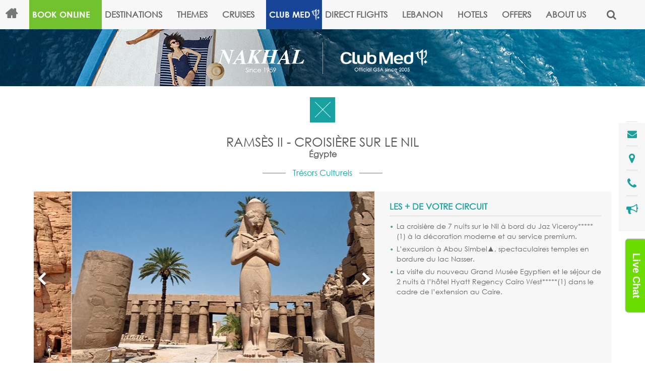

--- FILE ---
content_type: text/html; charset=utf-8
request_url: https://www.nakhal.com/packages/4196/rams%EF%BF%BD%EF%BF%BDs-ii-croisi%EF%BF%BD%EF%BF%BDre-sur-le-nil
body_size: 20623
content:

<!DOCTYPE html>

<html class=""> 
<head>
    <title>Rams&#232;s-II-Croisi&#232;re-sur-le -Nil</title>
    
<meta http-equiv="Content-Type" content="text/html; charset=utf-8">
<meta http-equiv="X-UA-Compatible" content="IE=edge" />
<meta name="description" content="Rams&#232;s II - Croisi&#232;re sur le Nil" />
<meta name="keywords" content="Rams&#232;s II - Egypt - Club Med decouverte - Family -  summer-2025-nakhal-winter 2025-ciruit-africa-nakhal-agency-2026" />
<meta name="author" content="Nakhal" />
<meta name="format-detection" content="telephone=no" />

<meta name="viewport" content="width=device-width, initial-scale=1, maximum-scale=1.0, user-scalable=no" />
<meta name="apple-mobile-web-app-capable" content="yes" />
<meta name="apple-mobile-web-app-status-bar-style" content="black" />

<!-- Facebook -->

<meta content="1112272918881290" property="fb:app_id" />

<meta property="og:type" content="Website" />
<meta property="og:url" content="https://nakhal.com/packages/4196" />
<meta property="og:image" content="https://kms.nakhal.com/Content/uploads/Package/nile221228014156641~.jpg" />
<meta property="og:title" content="Rams&#232;s-II-Croisi&#232;re-sur-le -Nil" />
<meta property="og:description" content="Rams&#232;s II - Croisi&#232;re sur le Nil" />
<meta property="og:site_name" content="Nakhal" />


<!-- Twitter -->
<meta name="twitter:card" content="summary_large_image" />
<meta name="twitter:site"  content="@Nakhal" />
<meta name="twitter:title" content="Rams&#232;s-II-Croisi&#232;re-sur-le -Nil"/>
<meta name="twitter:description" content="Rams&#232;s II - Croisi&#232;re sur le Nil" />
<meta name="twitter:image" content="https://kms.nakhal.com/Content/uploads/Package/nile221228014156641~.jpg" />

<link rel="canonical" href="https://nakhal.com/packages/4196" />



    
    <link rel="shortcut icon" href="/content/images/favicon.jpg"/> 
    <link rel="stylesheet" href="/content/combine.min.css?v=132" type="text/css" />
      <link rel="stylesheet" href="/Content/newstyle.css?v=125" type="text/css" />
        <script type="text/javascript" src="/Scripts/jquery-1.11.1.min.js"></script>

        <script src="https://www.youtube.com/iframe_api"></script>
        <script>        
            function extractVideoID(videourl) {
                var temp;
                if (videourl.indexOf("watch?v=") > -1) {
                    //        console.log("watch?v=");
                    temp = videourl.split("watch?v=")[1].split("?")[0];
                    //        console.log(temp);
                }
                if (videourl.indexOf("/embed/") > -1) {
                    //        console.log("/embed/");
                    temp = videourl.split("/embed/")[1].split("?")[0];
                }
                return temp;
            };
            function onPlayerStateChange(event) {
                if (event.data == YT.PlayerState.PLAYING) {
                    stopSwiper();
                }
                else if (event.data == YT.PlayerState.PAUSED) {
                    autoPlaySwiper();
                }
                else if (event.data == YT.PlayerState.ENDED) {
                    autoPlaySwiper();
                }
            }
        </script>
<script src="https://maps.googleapis.com/maps/api/js?key=AIzaSyAVJOqSpgvUFuINbBVvQNxFXdKLLzOkATg"></script>

	<script src="https://www.google.com/recaptcha/api.js"></script>

    <!-- Google tag (gtag.js) 
<script async src="https://www.googletagmanager.com/gtag/js?id=G-N3PTL0Y5MR"></script>
<script>
  window.dataLayer = window.dataLayer || [];
  function gtag(){dataLayer.push(arguments);}
  gtag('js', new Date());

  gtag('config', 'G-N3PTL0Y5MR');
</script>-->
    <!-- Facebook Pixel Code -->

<script>


!function(f,b,e,v,n,t,s)
{if(f.fbq)return;n=f.fbq=function(){n.callMethod?
n.callMethod.apply(n,arguments):n.queue.push(arguments)};
if(!f._fbq)f._fbq=n;n.push=n;n.loaded=!0;n.version='2.0';
n.queue=[];t=b.createElement(e);t.async=!0;
t.src=v;s=b.getElementsByTagName(e)[0];
s.parentNode.insertBefore(t,s)}(window,document,'script',
'https://connect.facebook.net/en_US/fbevents.js');
fbq('init', '248096149160608');
fbq('track', 'PageView');
</script>

<noscript>

    <img height="1" width="1" src="https://www.facebook.com/tr?id=248096149160608&ev=PageView&noscript=1" />

</noscript>

<!-- End Facebook Pixel Code -->
	

	
	<!-- Facebook Pixel Code -->
	<script>
	!function(f,b,e,v,n,t,s)
	{if(f.fbq)return;n=f.fbq=function(){n.callMethod?
	n.callMethod.apply(n,arguments):n.queue.push(arguments)};
	if(!f._fbq)f._fbq=n;n.push=n;n.loaded=!0;n.version='2.0';
	n.queue=[];t=b.createElement(e);t.async=!0;
	t.src=v;s=b.getElementsByTagName(e)[0];
	s.parentNode.insertBefore(t,s)}(window,document,'script',
	'https://connect.facebook.net/en_US/fbevents.js');
	fbq('init', '881057682417916');
	fbq('track', 'PageView');
	</script>
	<noscript>
	<img height="1" width="1"
	src="https://www.facebook.com/tr?id=881057682417916&ev=PageView
	&noscript=1"/>
	</noscript>
	<!-- End Facebook Pixel Code -->
	
	
	<script>(function(w,d,s,l,i){w[l]=w[l]||[];w[l].push({'gtm.start':
	new Date().getTime(),event:'gtm.js'});var f=d.getElementsByTagName(s)[0],
	j=d.createElement(s),dl=l!='dataLayer'?'&l='+l:'';j.async=true;j.src=
	'https://www.googletagmanager.com/gtm.js?id='+i+dl;f.parentNode.insertBefore(j,f);
	})(window,document,'script','dataLayer','GTM-N55623GW');</script>
	

</head>
<body id="clubmed" class="clubmedpage decouvertedetails pushfixedicons">

<noscript><iframe src="https://www.googletagmanager.com/ns.html?id=GTM-N55623GW"
height="0" width="0" style="display:none;visibility:hidden"></iframe></noscript>


    <input data-val="true" data-val-number="The field id must be a number." data-val-required="The id field is required." id="id" name="id" type="hidden" value="4196" />
    <input id="zone" name="zone" type="hidden" value="" />
    <input id="costaDestinationCategoryId" name="costaDestinationCategoryId" type="hidden" value="0" />
    <input id="isSummerCountry" name="isSummerCountry" type="hidden" value="" />
    <input id="isCruiseFeatured" name="isCruiseFeatured" type="hidden" value="False" />
    <input id="page" name="page" type="hidden" value="1" />
    <input id="totalPagesCount" name="totalPagesCount" type="hidden" value="" />
    <input type="hidden" id="routeUrl" name="routeUrl" value="/"/>
    <input type="hidden" id="controllername" name="controllername" value="packages"/>
    <input type="hidden" id="actionname" name="actionname" value="index"/>
    <input type="hidden" id="redirectUrl" value="" />
    <div id="debugpanel"></div>
    <!-- Dynamic H1 -->
    <h1 class="hidden">Rams&#232;s-II-Croisi&#232;re-sur-le -Nil</h1>
    <!-- Dynamic H1 -->
    <div id="wrapper" class="">
        <span class="mobilemenuoverlay" onclick="ToggleMenuOverlay(true)"></span>
        <span class="popupoverlay" onclick="ClosePopup()"></span>
        <span class="toolsoverlay" onclick="CloseTools()"></span>      
        
<header>
    


<!--Start of Tawk.to Script-->

<!--End of Tawk.to Script-->
<script type="text/javascript">(function (d, src, c) { var t = d.scripts[d.scripts.length - 1], s = d.createElement('script'); s.id = 'la_x2s6df8d'; s.defer = true; s.src = src; s.onload = s.onreadystatechange = function () { var rs = this.readyState; if (rs && (rs != 'complete') && (rs != 'loaded')) { return; } c(this); }; t.parentElement.insertBefore(s, t.nextSibling); })(document, 'https://nakhal.ladesk.com/scripts/track.js', function (e) { LiveAgent.createButton('n9u07ubp', e); });</script> <!-- End of LiveAgent integration script -->




<ul class="tools">
    <!--<li class="chattool online" id="chattool" onclick="ToggleTools(this)">-->
        
        <!--<div class="tooldropdown">
            <!-- BEGIN LivePerson Button Code -->
            <!---->
            <!--<!--Start of Tawk.to Script-->
            <!--End of Tawk.to Script-->
            <!--
        </div>
    </li>-->
    <li class="contacttool" onclick="ToggleTools(this)">
        <div class="tooldropdown">
            <a class="messageus greybtn toolbutton" href="/Contact#messageus">Message Us</a>
            <div class="grey">
                <span class="request toolbutton greybtn dark" onclick="OpenRequestPopup()">Send a Request</span>
            </div>
        </div>
    </li>
    <li class="markertool" onclick="ToggleTools(this)">
        <div class="tooldropdown">

                    <a href="https://www.google.com.lb/maps/place/Nakhal+%26+Cie/@33.8756861,35.5250472,15.78z/data=!4m5!3m4!1s0x0:0x9661081a9c6bf20!8m2!3d33.8736544!4d35.5178857 " target="_blank" class="info">
                        <span class="title">Main Office - BEY</span>
                        <span class="details"><p>Du Parc building, Sami El Solh Avenue - Beirut</p></span>
                    </a>
<div class="grey">                    <span class="info">
                        <span class="title">UAE</span>
                        <span class="details"></span>
                    </span>
</div>        </div>
    </li>
    <li class="phonetool" onclick="ToggleTools(this)">
        <div class="tooldropdown">

                <span class="info">
                    <span class="title">Main Office - BEY</span>
                    <a class="details" href="tel:+961 1 389 389">+961 1 389 389</a>
                </span>
                <span class="info">
                    <span class="title">UAE</span>
                    <a class="details" href="tel:+971 50 765 3450">+971 50 765 3450</a>
                </span>
            <div class="grey">
                    <span class="info">
                        <span class="title">Whatsapp from abroad</span>
                        <a class="details" href="tel:+961 3 389 222">+961 3 389 222</a>
                    </span>
                            </div>
        </div>
    </li>
        <li class="newli fa fa-bullhorn" onclick="ToggleTools(this)">
            <div class="tooldropdown">

                <span class="chattitle">LATEST NEWS</span>
                    <a class="greybtn toolbutton" href="/About/LatestNews">CLICK HERE</a>

        </li>
    <li class="searchtool" onclick="ToggleMobielSearch()">

    </li>
</ul>
    <ul class="menutoggle" onclick="ToggleMenu()">
        <li></li>
        <li></li>
        <li></li>
    </ul>
    <div class="centeredcontainer centeredmenu custompadding">
        <nav class="menu clearfix solveVH">
            <div class="mobilescroller">
                    <div class="menucell">
                        <a title="Home" class="menuitem home" href="/"></a>
                    </div>
                <div class="menucell destinationlink fluogreenbtn">
                    <a title="Book Online" class="menuitem" target="_blank" href="https://www.nakhalonline.com/">Book Online</a>
                </div>
                <div class="menucell destinationlink nonavigation ">
                    <a title="Destinations" class="menuitem" onclick="OpenMobileSubmenu(event, this)">Destinations</a>
                </div>
                
<div class="nav_submenu destinationmenu">
    <span class="arrows leftarrow"></span>
    <span class="arrows rightarrow"></span>
    <span class="submenumobiletitle">Destinations</span>
    <div class="swiper-container destinationswiper">
        <ul class="swiper-wrapper">
                <li class="swiper-slide slide">
                    <span class="title"><span class="verticalalign">AFRICA <br/> & MIDDLE EAST</span></span>
                    <div class="countries">
                            <a style="max-width: 147px;" title="Cyprus" class="country" href="/Destinations/africa-middle-east/cyprus">Cyprus</a>
                            <a style="max-width: 147px;" title="Egypt" class="country" href="/Destinations/africa-middle-east/egypt">Egypt</a>
                            <a style="max-width: 147px;" title="Jordan" class="country" href="/Destinations/africa-middle-east/jordan">Jordan</a>
                            <a style="max-width: 147px;" title="Kenya" class="country" href="/Destinations/africa-middle-east/kenya">Kenya</a>
                            <a style="max-width: 147px;" title="Madagascar" class="country" href="/Destinations/africa-middle-east/madagascar">Madagascar</a>
                            <a style="max-width: 147px;" title="Morocco" class="country" href="/Destinations/africa-middle-east/morocco">Morocco</a>
                            <a style="max-width: 147px;" title="Namibia" class="country" href="/Destinations/africa-middle-east/namibia">Namibia</a>
                            <a style="max-width: 147px;" title="Oman" class="country" href="/Destinations/africa-middle-east/oman">Oman</a>
                            <a style="max-width: 147px;" title="Senegal" class="country" href="/Destinations/africa-middle-east/senegal">Senegal</a>
                            <a style="max-width: 147px;" title="South Africa" class="country" href="/Destinations/africa-middle-east/south-africa">South Africa</a>
                            <a style="max-width: 147px;" title="Tanzania" class="country" href="/Destinations/africa-middle-east/tanzania-united-republic-of">Tanzania</a>
                            <a style="max-width: 147px;" title="UAE" class="country" href="/Destinations/africa-middle-east/united-arab-emirates">UAE</a>
                    </div>
                </li>
                <li class="swiper-slide slide">
                    <span class="title"><span class="verticalalign">AMERICA <br>& CARIBBEAN</span></span>
                    <div class="countries">
                            <a style="max-width: 147px;" title="Argentina" class="country" href="/Destinations/america-caribean/argentina">Argentina</a>
                            <a style="max-width: 147px;" title="Bolivia" class="country" href="/Destinations/america-caribean/bolivia">Bolivia</a>
                            <a style="max-width: 147px;" title="Brazil" class="country" href="/Destinations/america-caribean/brazil">Brazil</a>
                            <a style="max-width: 147px;" title="Canada" class="country" href="/Destinations/america-caribean/canada">Canada</a>
                            <a style="max-width: 147px;" title="Caribbean Islands" class="country" href="/Destinations/america-caribean/caribbean-islands">Caribbean Islands</a>
                            <a style="max-width: 147px;" title="Chile" class="country" href="/Destinations/america-caribean/chile">Chile</a>
                            <a style="max-width: 147px;" title="Colombia" class="country" href="/Destinations/america-caribean/colombia">Colombia</a>
                            <a style="max-width: 147px;" title="Costa Rica" class="country" href="/Destinations/america-caribean/costa-rica">Costa Rica</a>
                            <a style="max-width: 147px;" title="Ecuador" class="country" href="/Destinations/america-caribean/ecuador">Ecuador</a>
                            <a style="max-width: 147px;" title="Guatemala" class="country" href="/Destinations/america-caribean/guatemala">Guatemala</a>
                            <a style="max-width: 147px;" title="Mexico" class="country" href="/Destinations/america-caribean/mexico">Mexico</a>
                            <a style="max-width: 147px;" title="Peru" class="country" href="/Destinations/america-caribean/peru">Peru</a>
                            <a style="max-width: 147px;" title="United States" class="country" href="/Destinations/america-caribean/united-states">United States</a>
                    </div>
                </li>
                <li class="swiper-slide slide">
                    <span class="title"><span class="verticalalign">Asia</span></span>
                    <div class="countries">
                            <a style="max-width: 147px;" title="China" class="country" href="/Destinations/asia/china">China</a>
                            <a style="max-width: 147px;" title="India" class="country" href="/Destinations/asia/india">India</a>
                            <a style="max-width: 147px;" title="Indonesia" class="country" href="/Destinations/asia/indonesia">Indonesia</a>
                            <a style="max-width: 147px;" title="Japan" class="country" href="/Destinations/asia/japan">Japan</a>
                            <a style="max-width: 147px;" title="Korea" class="country" href="/Destinations/asia/korea-republic-of">Korea</a>
                            <a style="max-width: 147px;" title="Malaysia" class="country" href="/Destinations/asia/malaysia">Malaysia</a>
                            <a style="max-width: 147px;" title="Ouzbekistan" class="country" href="/Destinations/asia/ouzbekistan">Ouzbekistan</a>
                            <a style="max-width: 147px;" title="Thailand" class="country" href="/Destinations/asia/thailand">Thailand</a>
                            <a style="max-width: 147px;" title="Vietnam" class="country" href="/Destinations/asia/viet-nam">Vietnam</a>
                    </div>
                </li>
                <li class="swiper-slide slide">
                    <span class="title"><span class="verticalalign">Europe</span></span>
                    <div class="countries">
                            <a style="max-width: 147px;" title="Armenia" class="country" href="/Destinations/europe/armenia">Armenia</a>
                            <a style="max-width: 147px;" title="Austria" class="country" href="/Destinations/europe/austria">Austria</a>
                            <a style="max-width: 147px;" title="Belgium" class="country" href="/Destinations/europe/belgium">Belgium</a>
                            <a style="max-width: 147px;" title="Czech Republic" class="country" href="/Destinations/europe/czech-republic">Czech Republic</a>
                            <a style="max-width: 147px;" title="Denmark" class="country" href="/Destinations/europe/denmark">Denmark</a>
                            <a style="max-width: 147px;" title="Finland" class="country" href="/Destinations/europe/finland">Finland</a>
                            <a style="max-width: 147px;" title="France" class="country" href="/Destinations/europe/france">France</a>
                            <a style="max-width: 147px;" title="Georgia" class="country" href="/Destinations/europe/georgia">Georgia</a>
                            <a style="max-width: 147px;" title="Germany" class="country" href="/Destinations/europe/germany">Germany</a>
                            <a style="max-width: 147px;" title="Greece" class="country" href="/Destinations/europe/greece">Greece</a>
                            <a style="max-width: 147px;" title="Holland" class="country" href="/Destinations/europe/holland">Holland</a>
                            <a style="max-width: 147px;" title="Hungary" class="country" href="/Destinations/europe/hungary">Hungary</a>
                            <a style="max-width: 147px;" title="Ireland" class="country" href="/Destinations/europe/ireland">Ireland</a>
                            <a style="max-width: 147px;" title="Italy" class="country" href="/Destinations/europe/italy">Italy</a>
                            <a style="max-width: 147px;" title="Luxembourg" class="country" href="/Destinations/europe/luxembourg">Luxembourg</a>
                            <a style="max-width: 147px;" title="Norway" class="country" href="/Destinations/europe/norway">Norway</a>
                            <a style="max-width: 147px;" title="Poland" class="country" href="/Destinations/europe/poland">Poland</a>
                            <a style="max-width: 147px;" title="Portugal" class="country" href="/Destinations/europe/portugal">Portugal</a>
                            <a style="max-width: 147px;" title="Spain" class="country" href="/Destinations/europe/spain">Spain</a>
                            <a style="max-width: 147px;" title="Sweden" class="country" href="/Destinations/europe/sweden">Sweden</a>
                            <a style="max-width: 147px;" title="Switzerland" class="country" href="/Destinations/europe/switzerland">Switzerland</a>
                            <a style="max-width: 147px;" title="Turkey" class="country" href="/Destinations/europe/turkey">Turkey</a>
                            <a style="max-width: 147px;" title="United Kingdom" class="country" href="/Destinations/europe/united-kingdom">United Kingdom</a>
                    </div>
                </li>
                <li class="swiper-slide slide">
                    <span class="title"><span class="verticalalign">Indian Ocean</span></span>
                    <div class="countries">
                            <a style="max-width: 147px;" title="Maldives" class="country" href="/Destinations/indian-ocean/maldives">Maldives</a>
                            <a style="max-width: 147px;" title="Mauritius" class="country" href="/Destinations/indian-ocean/mauritius">Mauritius</a>
                            <a style="max-width: 147px;" title="Reunion" class="country" href="/Destinations/indian-ocean/reunion">Reunion</a>
                            <a style="max-width: 147px;" title="Seychelles" class="country" href="/Destinations/indian-ocean/seychelles">Seychelles</a>
                            <a style="max-width: 147px;" title="Sri Lanka" class="country" href="/Destinations/indian-ocean/sri-lanka">Sri Lanka</a>
                    </div>
                </li>
        </ul>
    </div>
</div>

                <div class="menucell themeslink nonavigation ">
                    <a title="Themes" class="menuitem" onclick="OpenMobileSubmenu(event, this)">Themes</a>
                </div>
                
<div class="nav_submenu themesmenu">
    <span class="submenumobiletitle">Themes</span>
    <div class="sectiontitle">
        <h2 class="text">CHOOSE YOUR STYLE OF TRAVEL</h2>
    </div>
    <div class="swiper-container themesswiper">
        <ul class="swiper-wrapper">
                <li class="swiper-slide slide">
                    <span class="themeicon valign" style="background-color:#b34cdb;">
                        <a title="Easter Packages" class="clickablecover" href="/Themes/easter-holiday"></a>
                        <img style="width:45px;" alt="Easter Packages" src="https://kms.nakhal.com/Images/168x168xi/egg250128104002234~.png" />
                    </span>
                    <a title="Easter Packages" class="title" href="/Themes/easter-holiday">Easter Packages</a>
                </li>
                <li class="swiper-slide slide">
                    <span class="themeicon valign" style="background-color:#44c793;">
                        <a title="Sports &amp; Music Events" class="clickablecover" href="/Themes/events"></a>
                        <img style="width:45px;" alt="Sports &amp; Music Events" src="https://kms.nakhal.com/Images/168x168xi/170208013022529~white-football-ball-md.png" />
                    </span>
                    <a title="Sports &amp; Music Events" class="title" href="/Themes/events">Sports &amp; Music Events</a>
                </li>
                <li class="swiper-slide slide">
                    <span class="themeicon valign" style="background-color:#31e6e6;">
                        <a title="Summer Packages" class="clickablecover" href="/Themes/summer-packages"></a>
                        <img style="width:45px;" alt="Summer Packages" src="https://kms.nakhal.com/Images/168x168xi/180914091937305~161011111029948_Beach-512.png" />
                    </span>
                    <a title="Summer Packages" class="title" href="/Themes/summer-packages">Summer Packages</a>
                </li>
                <li class="swiper-slide slide">
                    <span class="themeicon valign" style="background-color:#d1661f;">
                        <a title="Meetings &amp; Events" class="clickablecover" href="/Themes/meetings"></a>
                        <img style="width:45px;" alt="Meetings &amp; Events" src="https://kms.nakhal.com/Images/168x168xi/hd-meeting-conference-white-icon-transparent-background-701751695035203r8yeaiv84f-removebg-preview251227092812143~.png" />
                    </span>
                    <a title="Meetings &amp; Events" class="title" href="/Themes/meetings">Meetings &amp; Events</a>
                </li>
                <li class="swiper-slide slide">
                    <span class="themeicon valign" style="background-color:#ffd145;">
                        <a title="Short Breaks" class="clickablecover" href="/Themes/Short-breaks"></a>
                        <img style="width:45px;" alt="Short Breaks" src="https://kms.nakhal.com/Images/168x168xi/161011111057954~2175-512.png" />
                    </span>
                    <a title="Short Breaks" class="title" href="/Themes/Short-breaks">Short Breaks</a>
                </li>
                <li class="swiper-slide slide">
                    <span class="themeicon valign" style="background-color:#328ced;">
                        <a title="Ski" class="clickablecover" href="/Themes/ski"></a>
                        <img style="width:45px;" alt="Ski" src="https://kms.nakhal.com/Images/168x168xi/161011112535250~ski.png" />
                    </span>
                    <a title="Ski" class="title" href="/Themes/ski">Ski</a>
                </li>
                <li class="swiper-slide slide">
                    <span class="themeicon valign" style="background-color:#f5c9f5;">
                        <a title="Honeymoon" class="clickablecover" href="/Themes/honeymoon"></a>
                        <img style="width:45px;" alt="Honeymoon" src="https://kms.nakhal.com/Images/168x168xi/190115032022348~bride 2.png" />
                    </span>
                    <a title="Honeymoon" class="title" href="/Themes/honeymoon">Honeymoon</a>
                </li>
                <li class="swiper-slide slide">
                    <span class="themeicon valign" style="background-color:#f55d2e;">
                        <a title="All Inclusive Resorts" class="clickablecover" href="/Themes/all-inclusive-resorts"></a>
                        <img style="width:45px;" alt="All Inclusive Resorts" src="https://kms.nakhal.com/Images/168x168xi/161011121415857~all inclusive.png" />
                    </span>
                    <a title="All Inclusive Resorts" class="title" href="/Themes/all-inclusive-resorts">All Inclusive Resorts</a>
                </li>
                <li class="swiper-slide slide">
                    <span class="themeicon valign" style="background-color:#7a127a;">
                        <a title="Family" class="clickablecover" href="/Themes/family"></a>
                        <img style="width:45px;" alt="Family" src="https://kms.nakhal.com/Images/168x168xi/161011111334422~family-512.png" />
                    </span>
                    <a title="Family" class="title" href="/Themes/family">Family</a>
                </li>
                <li class="swiper-slide slide">
                    <span class="themeicon valign" style="background-color:#e00b0b;">
                        <a title="Gift Card" class="clickablecover" href="/Themes/gift-card"></a>
                        <img style="width:45px;" alt="Gift Card" src="https://kms.nakhal.com/Images/168x168xi/170509015957150~card-icon.png" />
                    </span>
                    <a title="Gift Card" class="title" href="/Themes/gift-card">Gift Card</a>
                </li>
                <li class="swiper-slide slide">
                    <span class="themeicon valign" style="background-color:#cc3bcc;">
                        <a title="Civil Wedding" class="clickablecover" href="/Themes/wedding"></a>
                        <img style="width:45px;" alt="Civil Wedding" src="https://kms.nakhal.com/Images/168x168xi/161011120606321~wedding.png" />
                    </span>
                    <a title="Civil Wedding" class="title" href="/Themes/wedding">Civil Wedding</a>
                </li>
                <li class="swiper-slide slide">
                    <span class="themeicon valign" style="background-color:#e69e0e;">
                        <a title="Luxury" class="clickablecover" href="/Themes/luxury"></a>
                        <img style="width:45px;" alt="Luxury" src="https://kms.nakhal.com/Images/168x168xi/170109112724598~20002.png" />
                    </span>
                    <a title="Luxury" class="title" href="/Themes/luxury">Luxury</a>
                </li>
                <li class="swiper-slide slide">
                    <span class="themeicon valign" style="background-color:#b09c66;">
                        <a title="Escorted Tours" class="clickablecover" href="/Themes/escorted-tours"></a>
                        <img style="width:45px;" alt="Escorted Tours" src="https://kms.nakhal.com/Images/168x168xi/161011111219759~tour.png" />
                    </span>
                    <a title="Escorted Tours" class="title" href="/Themes/escorted-tours">Escorted Tours</a>
                </li>
                <li class="swiper-slide slide">
                    <span class="themeicon valign" style="background-color:#1958a6;">
                        <a title="River Cruises" class="clickablecover" href="/Themes/cruises"></a>
                        <img style="width:45px;" alt="River Cruises" src="https://kms.nakhal.com/Images/168x168xi/161011111157037~cruise 2.png" />
                    </span>
                    <a title="River Cruises" class="title" href="/Themes/cruises">River Cruises</a>
                </li>
                <li class="swiper-slide slide">
                    <span class="themeicon valign" style="background-color:#7bad1d;">
                        <a title="Club Med Decouverte" class="clickablecover" href="/Themes/club-med-decouverte"></a>
                        <img style="width:45px;" alt="Club Med Decouverte" src="https://kms.nakhal.com/Images/168x168xi/170109111533237~explore.png" />
                    </span>
                    <a title="Club Med Decouverte" class="title" href="/Themes/club-med-decouverte">Club Med Decouverte</a>
                </li>
                <li class="swiper-slide slide">
                    <span class="themeicon valign" style="background-color:#1a3399;">
                        <a title="Villas, Chalets &amp; Apartments" class="clickablecover" href="/Themes/villas-chalets-appartments"></a>
                        <img style="width:45px;" alt="Villas, Chalets &amp; Apartments" src="https://kms.nakhal.com/Images/168x168xi/170109112221435~key-10.png" />
                    </span>
                    <a title="Villas, Chalets &amp; Apartments" class="title" href="/Themes/villas-chalets-appartments">Villas, Chalets &amp; Apartments</a>
                </li>
        </ul>
    </div>
    <span class="arrows leftarrow"></span>
    <span class="arrows rightarrow"></span>
</div>

                <div class="menucell cruiseslink nonavigation ">
                    <a title="Cruises" class="menuitem" onclick="OpenMobileSubmenu(event, this)">Cruises</a>
                </div>
                
<div class="nav_submenu cruisesmenu">
    <span class="submenumobiletitle">Cruises</span>
    <div class="swiper-container cruiseswiper">
        <ul class="swiper-wrapper">
                <li class="swiper-slide slide roundedarticle">
                    <a title="Costa Cruises" class="frame" href="/Cruises/costa-cruises">
                        <img alt="Costa Cruises" src="https://kms.nakhal.com/Images/139x139xo/191017032137648~costa pic.jpg" />
                    </a>
                    <a title="Costa Cruises" class="title" href="/Cruises/costa-cruises">Costa Cruises</a>
                </li>
                <li class="swiper-slide slide roundedarticle">
                    <a title="RIVER CRUISES" class="frame" href="/Cruises/river-cruises">
                        <img alt="RIVER CRUISES" src="https://kms.nakhal.com/Images/139x139xo/160930024626666~cruises1.jpg" />
                    </a>
                    <a title="RIVER CRUISES" class="title" href="/Cruises/river-cruises">RIVER CRUISES</a>
                </li>
                <li class="swiper-slide slide roundedarticle">
                    <a title="Four Seasons Yachts" class="frame" href="/Cruises/four-seasons-yachts">
                        <img alt="Four Seasons Yachts" src="https://kms.nakhal.com/Images/139x139xo/FS MAIN251031102830932~.jpg" />
                    </a>
                    <a title="Four Seasons Yachts" class="title" href="/Cruises/four-seasons-yachts">Four Seasons Yachts</a>
                </li>
                <li class="swiper-slide slide roundedarticle">
                    <a title="Royal Caribbean" class="frame" href="/Cruises/royal-caribbean">
                        <img alt="Royal Caribbean" src="https://kms.nakhal.com/Images/139x139xo/161208033904118~Royal.jpg" />
                    </a>
                    <a title="Royal Caribbean" class="title" href="/Cruises/royal-caribbean">Royal Caribbean</a>
                </li>
                <li class="swiper-slide slide roundedarticle">
                    <a title="Ponant Cruises" class="frame" href="/Cruises/ponant-cruises">
                        <img alt="Ponant Cruises" src="https://kms.nakhal.com/Images/139x139xo/161008121116585~po.jpg" />
                    </a>
                    <a title="Ponant Cruises" class="title" href="/Cruises/ponant-cruises">Ponant Cruises</a>
                </li>
                <li class="swiper-slide slide roundedarticle">
                    <a title="Celestyal Cruises" class="frame" href="/Cruises/celestyal-discovery">
                        <img alt="Celestyal Cruises" src="https://kms.nakhal.com/Images/139x139xo/cel250110123126313~.jpg" />
                    </a>
                    <a title="Celestyal Cruises" class="title" href="/Cruises/celestyal-discovery">Celestyal Cruises</a>
                </li>
                <li class="swiper-slide slide roundedarticle">
                    <a title="Disney Cruise Line" class="frame" href="/Cruises/disney-cruise-line">
                        <img alt="Disney Cruise Line" src="https://kms.nakhal.com/Images/139x139xo/Untitled-1250919041803158~.jpg" />
                    </a>
                    <a title="Disney Cruise Line" class="title" href="/Cruises/disney-cruise-line">Disney Cruise Line</a>
                </li>
                <li class="swiper-slide slide roundedarticle">
                    <a title="Aroya" class="frame" href="/Cruises/aroya">
                        <img alt="Aroya" src="https://kms.nakhal.com/Images/139x139xo/aroya 1250923121323112~.jpg" />
                    </a>
                    <a title="Aroya" class="title" href="/Cruises/aroya">Aroya</a>
                </li>
                <li class="swiper-slide slide roundedarticle">
                    <a title="Celebrity Cruises" class="frame" href="/Cruises/celebrity-reflection">
                        <img alt="Celebrity Cruises" src="https://kms.nakhal.com/Images/139x139xo/170418045800021~cel.jpg" />
                    </a>
                    <a title="Celebrity Cruises" class="title" href="/Cruises/celebrity-reflection">Celebrity Cruises</a>
                </li>
                <li class="swiper-slide slide roundedarticle">
                    <a title="Norwegian Cruises" class="frame" href="/Cruises/norwegian-cruises">
                        <img alt="Norwegian Cruises" src="https://kms.nakhal.com/Images/139x139xo/200302032142791~ncl .jpg" />
                    </a>
                    <a title="Norwegian Cruises" class="title" href="/Cruises/norwegian-cruises">Norwegian Cruises</a>
                </li>
                <li class="swiper-slide slide roundedarticle">
                    <a title="Windstar" class="frame" href="/Cruises/windstar">
                        <img alt="Windstar" src="https://kms.nakhal.com/Images/139x139xo/nn251030100431867~.jpg" />
                    </a>
                    <a title="Windstar" class="title" href="/Cruises/windstar">Windstar</a>
                </li>
                <li class="swiper-slide slide roundedarticle">
                    <a title="MSC Cruises" class="frame" href="/Cruises/msc-cruises">
                        <img alt="MSC Cruises" src="https://kms.nakhal.com/Images/139x139xo/msc ship250812105043116~.jpg" />
                    </a>
                    <a title="MSC Cruises" class="title" href="/Cruises/msc-cruises">MSC Cruises</a>
                </li>
                <li class="swiper-slide slide roundedarticle">
                    <a title="Azamara" class="frame" href="/Cruises/azamara-journey">
                        <img alt="Azamara" src="https://kms.nakhal.com/Images/139x139xo/161206122751871~AZA_Journey_Exterior-small.jpg" />
                    </a>
                    <a title="Azamara" class="title" href="/Cruises/azamara-journey">Azamara</a>
                </li>
            <li class="swiper-slide slide roundedarticle">
                <a title="Club Med 2" class="frame" href="/ClubMed/ClubMed2">
                    <img alt="Club Med 2" src="/Content/images/clubmed_destionation9_small.jpg" />
                </a>
                <a title="Club Med 2" class="title" href="/ClubMed/ClubMed2">Club Med 2</a>
            </li>
        </ul>
    </div>
    <span class="arrows leftarrow"></span>
    <span class="arrows rightarrow"></span>
</div>

                <div class="menucell active">
                    <a title="Club Med" class="menuitem hyphen icon-after " href="/ClubMed">Club Med</a>
                </div>

                <div class="menucell ">
                    <a title="Direct Flights" class="menuitem" href="/DirectFlights">Direct Flights</a>
                </div>
                <div class="menucell lebanonlink nonavigation ">
                    <a title="Lebanon" class="menuitem" href="#" onclick="OpenMobileSubmenu(event, this)">Lebanon</a>
                </div>
                
<div class="nav_submenu lebanonmenu">
    <span class="submenumobiletitle">Lebanon</span>
    <div class="swiper-container lebanonswiper">
        <ul class="swiper-wrapper">
                <li class="swiper-slide slide framedpost">
                    <a title="Daily Tours:  January 2026 till January 2027" class="frame" href=/Lebanon/daily-tours>
                        <img alt="Daily Tours:  January 2026 till January 2027" src="https://kms.nakhal.com/Images/250x179xo/7c8210d5-3917-40b3-b2d7-73a197a2f4ca-shutterstock_373233778220606111430717~.jpg" />
                    </a>
                    <a title="Daily Tours:  January 2026 till January 2027" class="title seperator-after" href=/Lebanon/daily-tours>Daily Tours:  January 2026 till January 2027</a>
                        <div class="actionbuttons">
                        </div>
                </li>
                <li class="swiper-slide slide framedpost">
                    <a title="Private Tours 2026/ 2027" class="frame" href=/Lebanon/private-tours>
                        <img alt="Private Tours 2026/ 2027" src="https://kms.nakhal.com/Images/250x179xo/byb main250304042122995~.jpg" />
                    </a>
                    <a title="Private Tours 2026/ 2027" class="title seperator-after" href=/Lebanon/private-tours>Private Tours 2026/ 2027</a>
                </li>
                <li class="swiper-slide slide framedpost">
                    <a title="CAR RENTAL" class="frame" href=/Lebanon/car-rental>
                        <img alt="CAR RENTAL" src="https://kms.nakhal.com/Images/250x179xo/RENTAL250710124201637~.jpg" />
                    </a>
                    <a title="CAR RENTAL" class="title seperator-after" href=/Lebanon/car-rental>CAR RENTAL</a>
                </li>
        </ul>
    </div>
    <span class="arrows leftarrow hidden"></span>
    <span class="arrows rightarrow hidden"></span>
</div>


                <div class="menucell lebanonlink nonavigation ">
                    <a title="Hotels" class="menuitem" href="https://www.hoojoozat.com" target="_blank" style="text-transform: unset;">HOTELS</a>
                </div>
                

                <div class="menucell ">
                    <a title="Offers" class="menuitem " href="/Offers">Offers</a>
                </div>
                <div class="menucell aboutuslink nonavigation ">
                    <a title="About Us" class="menuitem " onclick="OpenMobileSubmenu(event, this)">About Us</a>
                </div>
                
<div class="nav_submenu aboutmenu">
    <span class="submenumobiletitle">About Us</span>
    <div class="swiper-container aboutmenuswiper">
        <ul class="swiper-wrapper">
            <li class="swiper-slide slide framedpost">
                <a title="LATEST NEWS" class="frame" href="/About/LatestNews">
                    <img alt="LATEST NEWS" src="https://kms.nakhal.com/Images/250x179xo/181228031523551~Untitled-4.jpg" />
                </a>
                <a title="LATEST NEWS" class="title seperator-after" href="/About/LatestNews">LATEST NEWS</a>
            </li>
            <li class="swiper-slide slide framedpost">
                <a title="OUR HISTORY" class="frame" href="/About/History">
                    <img alt="OUR HISTORY" src="https://kms.nakhal.com/Images/250x179xo/160926102847654~ourhist.jpg" />
                </a>
                <a title="OUR HISTORY" class="title seperator-after" href="/About/History">OUR HISTORY</a>
            </li>
            <li class="swiper-slide slide framedpost">
                <a title="65 YEARS OF INNOVATIONS &amp; ACHIEVEMENTS" class="frame" href="/About/Innovation">
                    <img alt="65 YEARS OF INNOVATIONS &amp; ACHIEVEMENTS" src="https://kms.nakhal.com/Images/250x179xo/170113070820932~luxury.jpg" />
                </a>
                <a title="65 YEARS OF INNOVATIONS &amp; ACHIEVEMENTS" class="title seperator-after" href="/About/Innovation">65 YEARS OF INNOVATIONS &amp; ACHIEVEMENTS</a>
            </li>
            <li class="swiper-slide slide framedpost">
                <a title="WE ARE RECRUITING" class="frame" href="/About/Careers">
                    <img alt="WE ARE RECRUITING" src="https://kms.nakhal.com/Images/250x179xo/170206050050968~new pic.jpg" />
                </a>
                <a title="WE ARE RECRUITING" class="title seperator-after" href="/About/Careers">WE ARE RECRUITING</a>
            </li>
        </ul>
    </div>
    <span class="arrows leftarrow hidden"></span>
    <span class="arrows rightarrow hidden"></span>
</div>
                <div class="menucell mobileonly">
                    <a title="Contact Us" class="menuitem" href="/Contact">Contact Us</a>
                </div>
                <div class="menucell searchtoggle" onclick="OpenMobileSubmenu(event, this)">
                </div>


                <div class="searchmenu nav_submenu">
    <span class="close" onclick="CloseTools()"></span>
    <span class="sectiontitle"><h2 class="text">WHAT’S ON YOUR MIND ?</h2></span>
    <div class="searchinputs clearfix">
        
<form action="/Search" autocomplete="off">
    
    


    




    <div class="inputfield dropdown">
        <select class="select" id="budgetSearch" name="budget">
            <option value="">Budget</option>
            <option  value="0$-499$">< 500$</option>
            <option  value="500$-1000$">500$ - 1000$</option>
            <option  value="1001$-1500$">1001$ - 1500$</option>
            <option  value="1501$-2000$">1501$ - 2000$</option>
            <option  value="2001$-10000$">> 2000$</option>
        </select>
    </div>
    <div class="inputfield dropdown">
        <select class="select" id="duration" name="duration"><option value="">Duration</option>
<option value="68">127 nights</option>
<option value="65">128 nights</option>
<option value="64">28 nights</option>
<option value="63">36 nights</option>
<option value="24">1 nights</option>
<option value="15">2 nights</option>
<option value="1">3 nights</option>
<option value="2">4 nights</option>
<option value="3">5 nights</option>
<option value="4">6 nights</option>
<option value="5">7 nights</option>
<option value="6">8 nights</option>
<option value="16">9 nights</option>
<option value="18">10 nights</option>
<option value="22">11 nights</option>
<option value="8">12 nights</option>
<option value="17">14 nights</option>
<option value="28">15 nights</option>
<option value="21">16 nights</option>
<option value="40">17 nights</option>
<option value="29">18 nights</option>
<option value="20">19 nights</option>
<option value="30">20 nights</option>
<option value="41">21 nights</option>
<option value="48">26 nights</option>
<option value="44">27 nights</option>
<option value="45">29 nights</option>
<option value="42">30 nights</option>
<option value="19">32 nights</option>
<option value="43">38 nights</option>
<option value="47">50 nights</option>
<option value="27">100 nights</option>
<option value="26">106 nights</option>
<option value="49">115 nights</option>
<option value="51">116 nights</option>
<option value="52">126 nights</option>
<option value="55">1 to 7 nights</option>
<option value="53">3 or 4 nights</option>
<option value="54">3, 4 or 7 nights</option>
<option value="58">Family Packages: 3, 4, 5 or 7 nights</option>
</select>
    </div>
    <div class="inputfield multi dropdown">
        <div class="dropdownwrapper">
            <select class="select" id="month" name="month">
                <option value="">Month</option>
                    <option  value="1">January</option>
                    <option  value="2">February</option>
                    <option  value="3">March</option>
                    <option  value="4">April</option>
                    <option  value="5">May</option>
                    <option  value="6">June</option>
                    <option  value="7">July</option>
                    <option  value="8">August</option>
                    <option  value="9">September</option>
                    <option  value="10">October</option>
                    <option  value="11">November</option>
                    <option  value="12">December</option>
            </select>
        </div>
        <div class="dropdownwrapper">
            <select class="select" id="year" name="year">
                <option value="">Year</option>
                    <option  value="2026">2026</option>
                    <option  value="2027">2027</option>
                    <option  value="2028">2028</option>
            </select>
        </div>
    </div>
        <button title="search" class="explore bluebtn" type="submit" style="border:0;">Explore</button>
</form>
    </div>
</div>
                <span class="submenuclose" onclick="CloseMobileSubmenu()"></span>
            </div>
        </nav>
    </div>

</header>

    
    <div class="subpagestripe" style="background-image:url(/Content/images/clubmedcover.jpg?v=1)">
        <a title="Club Med" class="clubmedlogo" href="/ClubMed">
            <img alt="Club Med" src="/Content/images/clubmedlogo.png" />
        </a>
    </div>




<a title="Nakhal" class="logo " href="/">
    <img alt="Nakhal" src="/Content/images/logo_white2.png" class="whitelogo"/>
    <img alt="Nakhal" src="/Content/images/logo_blue_double.png" class="bluelogo"/>
</a>
        <div id="container" class="clearfix">
            

<a class="backbtn detailsback push"  onclick="HistoryBack()"></a>
<div class="packagedetails ">
    <div class="centeredcontainer">
        <h2 class="pagetitle">Rams&#232;s II - Croisi&#232;re sur le Nil</h2>
        <span class="pagesubtitle">Égypte</span>
        <span class="sectiontitle low small"><span class="text"> Trésors Culturels</span></span>
        <section class="packageintro">
            
    <div class="packageintroswiper swiper-container">
        <div class="swiper-wrapper">
                <div class="swiper-slide slide">
                        <img alt="Rams&#232;s II - Croisi&#232;re sur le Nil" src="https://kms.nakhal.com/Images/675x352xo/abu simbel221228014701922~.jpg" />
                </div>
                <div class="swiper-slide slide">
                        <img alt="Rams&#232;s II - Croisi&#232;re sur le Nil" src="https://kms.nakhal.com/Images/675x352xo/luxor221228014725313~.jpg" />
                </div>
                <div class="swiper-slide slide">
                        <img alt="Rams&#232;s II - Croisi&#232;re sur le Nil" src="https://kms.nakhal.com/Images/675x352xo/cruise1221228014911188~.jpg" />
                </div>
                <div class="swiper-slide slide">
                        <img alt="Rams&#232;s II - Croisi&#232;re sur le Nil" src="https://kms.nakhal.com/Images/675x352xo/Aswan_5258221228014940407~.jpg" />
                </div>
        </div>
        <span class="arrows leftarrow white"><span class="glow"></span></span>
        <span class="arrows rightarrow white"><span class="glow"></span></span>
    </div>

            <div class="highlights">
                <span class="title seperator-after">LES + DE VOTRE CIRCUIT</span>
                <div class="description">
                    <ul>
<li>La croisière de 7 nuits sur le Nil à bord du Jaz Viceroy*****(1) à la décoration moderne et au service premium.</li>
<li>L’excursion à Abou Simbel▲, spectaculaires temples en bordure du lac Nasser.</li>
<li>La visite du nouveau Grand Musée Egyptien et le séjour de 2 nuits à l’hôtel Hyatt Regency Cairo West*****(1) dans le cadre de l’extension au Caire.</li>
</ul>
                </div>
            </div>
        </section>
        <aside class="packageshare push clearfix">
            <div class="square share" onclick="ToggleOpen(this)"></div>
            <ul class="platforms">
                <li class="facebook" onclick="facebookShare('https://nakhal.com/packages/4196')"></li>
                <li class="instagram"></li>
                <li class="twitter" onclick="tweetPopup('')"></li>
            </ul>
            <div class="square email" onclick="SendByMail('https://nakhal.com/packages/4196')"></div>
            <div class="square print" onclick="printPackage()"></div>
        </aside>
        <ul class="packagemenu">
            <li class="menuitem mobileonly" onclick="LoadPackageContent($(this))"><span class="text">Informations Générales</span></li>
            <li class="mobilesection staticsection">
                <section class="sideinfo rightsection">
                    <ul class="info">
                        <li>
                            <span class="title">PRIX &#192; PARTIR DE</span>
                            <span class="value">$4244 ou €3690</span>
                        </li>
                        <li>
                            <span class="title">DATES DE D&#201;PART</span>
                            <div class="value">
                                
                                <ul>
<li>10 et 24 Janvier 2026</li>
<li>14, 21 et 28 Fevrier 2026</li>
<li>07 et 21 Mars 2026</li>
<li>04, 11, 18 et 25 Avril 2026</li>
<li>12 et 26 Septembre 2026</li>
<li><span class="cell">03, 10, 17 et 24 Octobre 2026</span></li>
</ul>
                            </div>
                        </li>
                    </ul>
                    <span class="routemap">
                        <a href=""><img alt="Route Map" src="https://kms.nakhal.com/Images/313x10000xi/map nile221228014412953~.jpg" /></a>
                    </span>
                    <span class="sidebtn greenbtn" onclick="OpenClubMedBookNow()">Send Your Request</span>

                </section>
            </li>

            <li class="menuitem active" onclick="LoadPackageContent($(this), 'itinerary')" tab="itinerary"><span class="text">Itinéraire</span></li>
            <li class="mobilesection">

    <section class="itinerary leftsection" id="packageinfo">
        <div class="standardpackagetext">
                <span class="title"></span>
                <span class="description"><p><span class="title seperator-after">Jour 1: ✈ Envol pour Louxor</span>Transfert et embarquement sur le bateau Jaz Viceroy*****(1) entièrement rénové. Dîner (selon horaire de vol) et nuit à bord.</p>
<p><span class="title seperator-after">Jour 2: Louxor - rive ouest - Esna - Edfou</span>Traversée matinale du Nil en bateau privé vers la rive ouest. Visite des plus beaux tombeaux des Vallées des Rois▲ et des Artistes▲ et du temple de Ramsès III, à Medinet Habou▲. Retour à bord et navigation vers le sud en direction d’Esna, ancienne capitale de la Haute Egypte. Déjeuner à bord. Poursuite de la navigation jusqu’à Edfou. Dîner et nuit à bord.</p>
<p><span class="title seperator-after">Jour 3: Edfou - Assouan</span>A Edfou, visite du temple d’Horus, l’un des mieux conservés d’Égypte. Retour sur le bateau pour le déjeuner puis navigation vers Assouan, dernière grande ville au sud de l'Égypte, anciennement surnommée "la ville au cœur des flots". Dîner et nuit à bord, à quai.</p>
<p><span class="title seperator-after">Jour 4: Assouan - Philae - Assouan (20 km)</span>A Philae▲, départ en petit bateau privé jusqu'au sanctuaire d'Isis, s’élevant au milieu des eaux du Nil. Ce temple d'époque ptolémaïque est l'un des mieux conservés et fut l'un des sanctuaires les plus importants d'Egypte et de Nubie. Déjeuner à bord. Après-midi libre pour vous reposer ou découvrir les environs. En soirée, spectacle ”son et lumière” au temple de Philae. Dîner et nuit à bord, à quai.</p>
<p><span class="title seperator-after">Jour 5: Assouan ✈ Abou Simbel ✈ Assouan</span>Envol matinal pour Abou Simbel▲. Visite des temples dédiés à Ramsès II et à son épouse Nefertari, creusés dans la roche et édifiés en bordure du lac Nasser. Déjeuner. Retour à Assouan par avion. Dans l'après midi, balade en felouque autour de l’île Éléphantine. Dîner et nuit à bord.</p>
<p><span class="title seperator-after">Jour 6: Assouan - Kom Ombo - Edfou - Louxor</span>Navigation matinale vers Louxor via Edfou. Arrêt à Kom Ombo et visite de son temple construit au bord du Nil et bénéficiant d'un très beau point de vue sur la palmeraie alentour. Continuation de la navigation et arrivée à Louxor en fin de journée. Dîner et nuit à bord, à quai.</p>
<p><span class="title seperator-after">Jour 7: Louxor - Denderah - Karnak - Louxor (165 km)</span>Transfert vers Quena et visite du temple ptolémaïque de Denderah, consacré à la déesse Hathor, fille de Rê, maîtresse des lieux, déesse de l’amour, du désir et de la joie, ainsi que de la musique. Denderah est un bel exemple d’architecture tardive en Égypte. Déjeuner et retour vers Louxor. Visite des temples de Karnak puis de Louxor. Dîner et nuit à bord.</p>
<p><span class="title seperator-after">Jour 8: Louxor ✈ Aéroport de retour</span>Transfert matinal à l’aéroport pour le vol international de retour via Le Caire.</p>
<p><strong><br /></strong></p>
<p><strong>Votre extension Le Caire</strong><br /><strong>2 jours et 2 nuits</strong></p>
<p> </p>
<p><span class="title seperator-after">Jour 8: Louxor ✈ Le Caire</span>Envol matinal pour Le Caire. Visite de la citadelle et de la mosquée d’albâtre▲. Déjeuner. Visite du musée national des Antiquités égyptiennes. Dîner et nuit à l’hôtel Fairmont Nile City*****(1), situé en bordure du Nil.</p>
<p><span class="title seperator-after">Jour 9: Le Caire - Gizeh - Saqqarah - Le Caire (60km)</span>Découverte des fameuses pyramides de Gizeh▲, dressées sur un plateau désertique à quelques kilomètres au sud du Caire et de l'emblématique Sphinx▲, sculpture monumentale monolithique la plus grande du monde. Déjeuner en cours de route. Visite de la nécropole antique de Saqqarah▲. Accès à un mastaba et à la pyramide de Téti. Visite du musée d’Imhotep. Dîner et nuit à l’hôtel.</p>
<p><span class="title seperator-after">Jour 10: Le Caire ✈ Aéroport de retour</span>Petit déjeuner. Transfert à l'aéroport pour le vol international de retour.</p>
<p>▲ Site inscrit sur la Liste du patrimoine mondial de l'UNESCO. (1) Ou de catégorie similaire (classification selon les normes locales).</p></span>
        </div>


    </section>
            </li>
            <li class="menuitem " onclick="LoadPackageContent($(this), 'pricing3')" tab="pricing3"><span class="text">Prix</span></li>
            <li class="mobilesection">
            </li>
            <li class="menuitem " onclick="LoadPackageContent($(this), 'practical-info')" tab="practical-info"><span class="text">Infos Pratiques</span></li>
            <li class="mobilesection">
            </li>
                        <li class="menuitem " onclick="LoadPackageContent($(this), 'terms')" tab="terms"><span class="text">Termes et Conditions</span></li>
            <li class="mobilesection">
            </li>
        </ul>
        <div class="packagedetailscontent clearfix" >
            
           

    <section class="itinerary leftsection" id="packageinfo">
        <div class="standardpackagetext">
                <span class="title"></span>
                <span class="description"><p><span class="title seperator-after">Jour 1: ✈ Envol pour Louxor</span>Transfert et embarquement sur le bateau Jaz Viceroy*****(1) entièrement rénové. Dîner (selon horaire de vol) et nuit à bord.</p>
<p><span class="title seperator-after">Jour 2: Louxor - rive ouest - Esna - Edfou</span>Traversée matinale du Nil en bateau privé vers la rive ouest. Visite des plus beaux tombeaux des Vallées des Rois▲ et des Artistes▲ et du temple de Ramsès III, à Medinet Habou▲. Retour à bord et navigation vers le sud en direction d’Esna, ancienne capitale de la Haute Egypte. Déjeuner à bord. Poursuite de la navigation jusqu’à Edfou. Dîner et nuit à bord.</p>
<p><span class="title seperator-after">Jour 3: Edfou - Assouan</span>A Edfou, visite du temple d’Horus, l’un des mieux conservés d’Égypte. Retour sur le bateau pour le déjeuner puis navigation vers Assouan, dernière grande ville au sud de l'Égypte, anciennement surnommée "la ville au cœur des flots". Dîner et nuit à bord, à quai.</p>
<p><span class="title seperator-after">Jour 4: Assouan - Philae - Assouan (20 km)</span>A Philae▲, départ en petit bateau privé jusqu'au sanctuaire d'Isis, s’élevant au milieu des eaux du Nil. Ce temple d'époque ptolémaïque est l'un des mieux conservés et fut l'un des sanctuaires les plus importants d'Egypte et de Nubie. Déjeuner à bord. Après-midi libre pour vous reposer ou découvrir les environs. En soirée, spectacle ”son et lumière” au temple de Philae. Dîner et nuit à bord, à quai.</p>
<p><span class="title seperator-after">Jour 5: Assouan ✈ Abou Simbel ✈ Assouan</span>Envol matinal pour Abou Simbel▲. Visite des temples dédiés à Ramsès II et à son épouse Nefertari, creusés dans la roche et édifiés en bordure du lac Nasser. Déjeuner. Retour à Assouan par avion. Dans l'après midi, balade en felouque autour de l’île Éléphantine. Dîner et nuit à bord.</p>
<p><span class="title seperator-after">Jour 6: Assouan - Kom Ombo - Edfou - Louxor</span>Navigation matinale vers Louxor via Edfou. Arrêt à Kom Ombo et visite de son temple construit au bord du Nil et bénéficiant d'un très beau point de vue sur la palmeraie alentour. Continuation de la navigation et arrivée à Louxor en fin de journée. Dîner et nuit à bord, à quai.</p>
<p><span class="title seperator-after">Jour 7: Louxor - Denderah - Karnak - Louxor (165 km)</span>Transfert vers Quena et visite du temple ptolémaïque de Denderah, consacré à la déesse Hathor, fille de Rê, maîtresse des lieux, déesse de l’amour, du désir et de la joie, ainsi que de la musique. Denderah est un bel exemple d’architecture tardive en Égypte. Déjeuner et retour vers Louxor. Visite des temples de Karnak puis de Louxor. Dîner et nuit à bord.</p>
<p><span class="title seperator-after">Jour 8: Louxor ✈ Aéroport de retour</span>Transfert matinal à l’aéroport pour le vol international de retour via Le Caire.</p>
<p><strong><br /></strong></p>
<p><strong>Votre extension Le Caire</strong><br /><strong>2 jours et 2 nuits</strong></p>
<p> </p>
<p><span class="title seperator-after">Jour 8: Louxor ✈ Le Caire</span>Envol matinal pour Le Caire. Visite de la citadelle et de la mosquée d’albâtre▲. Déjeuner. Visite du musée national des Antiquités égyptiennes. Dîner et nuit à l’hôtel Fairmont Nile City*****(1), situé en bordure du Nil.</p>
<p><span class="title seperator-after">Jour 9: Le Caire - Gizeh - Saqqarah - Le Caire (60km)</span>Découverte des fameuses pyramides de Gizeh▲, dressées sur un plateau désertique à quelques kilomètres au sud du Caire et de l'emblématique Sphinx▲, sculpture monumentale monolithique la plus grande du monde. Déjeuner en cours de route. Visite de la nécropole antique de Saqqarah▲. Accès à un mastaba et à la pyramide de Téti. Visite du musée d’Imhotep. Dîner et nuit à l’hôtel.</p>
<p><span class="title seperator-after">Jour 10: Le Caire ✈ Aéroport de retour</span>Petit déjeuner. Transfert à l'aéroport pour le vol international de retour.</p>
<p>▲ Site inscrit sur la Liste du patrimoine mondial de l'UNESCO. (1) Ou de catégorie similaire (classification selon les normes locales).</p></span>
        </div>


    </section>
            
               <section class="sideinfo rightsection">
                    <ul class="info">
                        <li>
                            <span class="title">PRIX &#192; PARTIR DE</span>
                            <span class="value">$4244 ou €3690</span>
                        </li>
                        <li>
                            <span class="title">DATES DE D&#201;PART</span>
                            <div class="value">
                                
                                <ul>
<li>10 et 24 Janvier 2026</li>
<li>14, 21 et 28 Fevrier 2026</li>
<li>07 et 21 Mars 2026</li>
<li>04, 11, 18 et 25 Avril 2026</li>
<li>12 et 26 Septembre 2026</li>
<li><span class="cell">03, 10, 17 et 24 Octobre 2026</span></li>
</ul>
                            </div>
                        </li>
                    </ul>
                    <span class="routemap">
                        <a href=""><img alt="Route Map" src="https://kms.nakhal.com/Images/313x10000xi/map nile221228014412953~.jpg" /></a>
                    </span>
                    <span class="sidebtn greenbtn" onclick="OpenClubMedBookNow()">Send Your Request</span>

                </section>
        </div>
        
    </div>

    
<section class="youmayalsolike">
    <div class="centeredcontainer">
        <div class="sectiontitle">
            <h2 class="text">You May Also Like</h2>
        </div>
        <div class="likeswiper swiper-container articlelisting ">
            <div class="swiper-wrapper">
                    <div class="swiper-slide article ">
                        <div class="frame">
                            <a title="R&#233;serves au fil de l’eau" class="clickablecover" href="/packages/4305/r&#233;serves-au-fil-de-l-eau"></a>
                            <img alt="R&#233;serves au fil de l’eau" src="https://kms.nakhal.com/Images/320x186xo/nab copy240422110218072~.png" />
                        </div>
                        <a title="R&#233;serves au fil de l’eau" class="title" href="/packages/4305/r&#233;serves-au-fil-de-l-eau">R&#233;serves au fil de l’eau</a>
                        <a title="R&#233;serves au fil de l’eau" class="subtitle" href="/packages/4305/r&#233;serves-au-fil-de-l-eau">9 nights</a>
                        <a title="R&#233;serves au fil de l’eau" class="price" href="/packages/4305/r&#233;serves-au-fil-de-l-eau">Starting $9878</a>
                    </div>
                    <div class="swiper-slide article new_label">
                        <div class="frame">
                            <a title="Hol&#224; Colombia" class="clickablecover" href="/packages/4311/hol&#224;-colombia"></a>
                            <img alt="Hol&#224; Colombia" src="https://kms.nakhal.com/Images/320x186xo/col1 copy240627021554064~.jpg" />
                        </div>
                        <a title="Hol&#224; Colombia" class="title" href="/packages/4311/hol&#224;-colombia">Hol&#224; Colombia</a>
                        <a title="Hol&#224; Colombia" class="subtitle" href="/packages/4311/hol&#224;-colombia">10 nights</a>
                        <a title="Hol&#224; Colombia" class="price" href="/packages/4311/hol&#224;-colombia">Starting $4430</a>
                    </div>
                    <div class="swiper-slide article ">
                        <div class="frame">
                            <a title="Merveilles de Toscane et Ombrie" class="clickablecover" href="/packages/4508/merveilles-de-toscane-et-ombrie"></a>
                            <img alt="Merveilles de Toscane et Ombrie" src="https://kms.nakhal.com/Images/320x186xo/florence copy251126095855680~.png" />
                        </div>
                        <a title="Merveilles de Toscane et Ombrie" class="title" href="/packages/4508/merveilles-de-toscane-et-ombrie">Merveilles de Toscane et Ombrie</a>
                        <a title="Merveilles de Toscane et Ombrie" class="subtitle" href="/packages/4508/merveilles-de-toscane-et-ombrie">6 nights</a>
                        <a title="Merveilles de Toscane et Ombrie" class="price" href="/packages/4508/merveilles-de-toscane-et-ombrie">Starting $4014</a>
                    </div>
                    <div class="swiper-slide article new_label">
                        <div class="frame">
                            <a title="Chemins d&#39;or et de soie" class="clickablecover" href="/packages/4509/chemins-d-or-et-de-soie"></a>
                            <img alt="Chemins d&#39;or et de soie" src="https://kms.nakhal.com/Images/320x186xo/ouzbakestan251126122149742~.jpg" />
                        </div>
                        <a title="Chemins d&#39;or et de soie" class="title" href="/packages/4509/chemins-d-or-et-de-soie">Chemins d&#39;or et de soie</a>
                        <a title="Chemins d&#39;or et de soie" class="subtitle" href="/packages/4509/chemins-d-or-et-de-soie">9 nights</a>
                        <a title="Chemins d&#39;or et de soie" class="price" href="/packages/4509/chemins-d-or-et-de-soie">Starting $3438</a>
                    </div>
                    <div class="swiper-slide article new_label">
                        <div class="frame">
                            <a title="Royaume de Jordanie" class="clickablecover" href="/packages/4510/royaume-de-jordanie"></a>
                            <img alt="Royaume de Jordanie" src="https://kms.nakhal.com/Images/320x186xo/PETRA251127102315057~.jpg" />
                        </div>
                        <a title="Royaume de Jordanie" class="title" href="/packages/4510/royaume-de-jordanie">Royaume de Jordanie</a>
                        <a title="Royaume de Jordanie" class="subtitle" href="/packages/4510/royaume-de-jordanie">7 nights</a>
                        <a title="Royaume de Jordanie" class="price" href="/packages/4510/royaume-de-jordanie">Starting $3438</a>
                    </div>
                    <div class="swiper-slide article new_label">
                        <div class="frame">
                            <a title="Entre d&#233;sert et fjords" class="clickablecover" href="/packages/4511/entre-d&#233;sert-et-fjords"></a>
                            <img alt="Entre d&#233;sert et fjords" src="https://kms.nakhal.com/Images/320x186xo/dubai main pic (2)251127105823794~.jpg" />
                        </div>
                        <a title="Entre d&#233;sert et fjords" class="title" href="/packages/4511/entre-d&#233;sert-et-fjords">Entre d&#233;sert et fjords</a>
                        <a title="Entre d&#233;sert et fjords" class="subtitle" href="/packages/4511/entre-d&#233;sert-et-fjords">7 nights</a>
                        <a title="Entre d&#233;sert et fjords" class="price" href="/packages/4511/entre-d&#233;sert-et-fjords">Starting $3553</a>
                    </div>
                    <div class="swiper-slide article new_label">
                        <div class="frame">
                            <a title="L&#39;&#238;le rouge secr&#232;te" class="clickablecover" href="/packages/4512/l-&#238;le-rouge-secr&#232;te"></a>
                            <img alt="L&#39;&#238;le rouge secr&#232;te" src="https://kms.nakhal.com/Images/320x186xo/mada.1 copy251127122529061~.png" />
                        </div>
                        <a title="L&#39;&#238;le rouge secr&#232;te" class="title" href="/packages/4512/l-&#238;le-rouge-secr&#232;te">L&#39;&#238;le rouge secr&#232;te</a>
                        <a title="L&#39;&#238;le rouge secr&#232;te" class="subtitle" href="/packages/4512/l-&#238;le-rouge-secr&#232;te">14 nights</a>
                        <a title="L&#39;&#238;le rouge secr&#232;te" class="price" href="/packages/4512/l-&#238;le-rouge-secr&#232;te">Starting $5393</a>
                    </div>
                    <div class="swiper-slide article new_label">
                        <div class="frame">
                            <a title="D&#39;Atacama &#224; l&#39;&#238;le de P&#226;ques" class="clickablecover" href="/packages/4513/d-atacama-&#224;-l-&#238;le-de-p&#226;ques"></a>
                            <img alt="D&#39;Atacama &#224; l&#39;&#238;le de P&#226;ques" src="https://kms.nakhal.com/Images/320x186xo/peru main251127013919077~.jpg" />
                        </div>
                        <a title="D&#39;Atacama &#224; l&#39;&#238;le de P&#226;ques" class="title" href="/packages/4513/d-atacama-&#224;-l-&#238;le-de-p&#226;ques">D&#39;Atacama &#224; l&#39;&#238;le de P&#226;ques</a>
                        <a title="D&#39;Atacama &#224; l&#39;&#238;le de P&#226;ques" class="subtitle" href="/packages/4513/d-atacama-&#224;-l-&#238;le-de-p&#226;ques">10 nights</a>
                        <a title="D&#39;Atacama &#224; l&#39;&#238;le de P&#226;ques" class="price" href="/packages/4513/d-atacama-&#224;-l-&#238;le-de-p&#226;ques">Starting $10338</a>
                    </div>
                    <div class="swiper-slide article new_label">
                        <div class="frame">
                            <a title="&#201;quateur et Gal&#225;pagos" class="clickablecover" href="/packages/4514/&#233;quateur-et-gal&#225;pagos"></a>
                            <img alt="&#201;quateur et Gal&#225;pagos" src="https://kms.nakhal.com/Images/320x186xo/GALA MAIN251127023506309~.jpg" />
                        </div>
                        <a title="&#201;quateur et Gal&#225;pagos" class="title" href="/packages/4514/&#233;quateur-et-gal&#225;pagos">&#201;quateur et Gal&#225;pagos</a>
                        <a title="&#201;quateur et Gal&#225;pagos" class="subtitle" href="/packages/4514/&#233;quateur-et-gal&#225;pagos">12 nights</a>
                        <a title="&#201;quateur et Gal&#225;pagos" class="price" href="/packages/4514/&#233;quateur-et-gal&#225;pagos">Starting $8038</a>
                    </div>
                    <div class="swiper-slide article new_label">
                        <div class="frame">
                            <a title="Patagonie et croisi&#232;re au bout du monde" class="clickablecover" href="/packages/4515/patagonie-et-croisi&#232;re-au-bout-du-monde"></a>
                            <img alt="Patagonie et croisi&#232;re au bout du monde" src="https://kms.nakhal.com/Images/320x186xo/chili.main251128030934805~.jpg" />
                        </div>
                        <a title="Patagonie et croisi&#232;re au bout du monde" class="title" href="/packages/4515/patagonie-et-croisi&#232;re-au-bout-du-monde">Patagonie et croisi&#232;re au bout du monde</a>
                        <a title="Patagonie et croisi&#232;re au bout du monde" class="subtitle" href="/packages/4515/patagonie-et-croisi&#232;re-au-bout-du-monde">10 nights</a>
                        <a title="Patagonie et croisi&#232;re au bout du monde" class="price" href="/packages/4515/patagonie-et-croisi&#232;re-au-bout-du-monde">Starting $8728</a>
                    </div>
                    <div class="swiper-slide article new_label">
                        <div class="frame">
                            <a title="Cap &#224; l&#39;Ouest" class="clickablecover" href="/packages/4517/cap-&#224;-l-ouest"></a>
                            <img alt="Cap &#224; l&#39;Ouest" src="https://kms.nakhal.com/Images/320x186xo/los-angeles-hero251205093056931~.jpg" />
                        </div>
                        <a title="Cap &#224; l&#39;Ouest" class="title" href="/packages/4517/cap-&#224;-l-ouest">Cap &#224; l&#39;Ouest</a>
                        <a title="Cap &#224; l&#39;Ouest" class="subtitle" href="/packages/4517/cap-&#224;-l-ouest">10 nights</a>
                        <a title="Cap &#224; l&#39;Ouest" class="price" href="/packages/4517/cap-&#224;-l-ouest">Starting $8845</a>
                    </div>
                    <div class="swiper-slide article new_label">
                        <div class="frame">
                            <a title="Symphonie islandaise" class="clickablecover" href="/packages/4518/symphonie-islandaise"></a>
                            <img alt="Symphonie islandaise" src="https://kms.nakhal.com/Images/320x186xo/iceland main251205101042299~.jpg" />
                        </div>
                        <a title="Symphonie islandaise" class="title" href="/packages/4518/symphonie-islandaise">Symphonie islandaise</a>
                        <a title="Symphonie islandaise" class="subtitle" href="/packages/4518/symphonie-islandaise">7 nights</a>
                        <a title="Symphonie islandaise" class="price" href="/packages/4518/symphonie-islandaise">Starting $7464</a>
                    </div>
            </div>
        </div>
        <span class="arrows leftarrow"></span>
        <span class="arrows rightarrow"></span>
    </div>
</section>

</div>

    <aside class="footerboxes lightborder">
        <div class="centeredcontainer">
        </div>
    </aside>


<section class="footercontactcover" style="background-image:url('https://kms.nakhal.com/Images/10000x282xi/161031112016265~footercontactimage.jpg')">
    <span class="title">ANYTHING ELSE ON YOUR MIND?</span>
    <span class="subtitle seperator-after"><p>Let us help you!</p></span>
    <div class="buttons">
        
        <span class="greenbtn chat" onclick="OpenRequestPopup()">Send a Request</span>
        <a title="Contact Us" class="contact bluebtn" href="/Contact">Contact Us</a>
    </div>
</section>

        </div>
        
<footer>
    <div class="centeredcontainer">
        <span class="footertoggle" onclick="ToggleFooter()">Open Site Map</span>
        <span class="footertoggle close" onclick="ToggleFooter()">Close Site Map</span>
        <div class="footersocial">
<a title="Facebook" class="sociallink facebook" href="https://www.facebook.com/Nakhal.Holidays/" target="_blank"></a>
<a title="Instagram" class="sociallink instagram" href="https://www.instagram.com/nakhalandcie/" target="_blank"></a>
        </div>
        <nav class="footermenu clearfix">
            <a title="Destinations" class="footerlink" onclick="ToggleFooterLinks(event, '.menucell.destinationlink')">Destinations</a>
            <a title="Themes" class="footerlink" onclick="ToggleFooterLinks(event, '.menucell.themeslink')">Themes</a>
            <a title="Cruises" class="footerlink" onclick="ToggleFooterLinks(event, '.menucell.cruiseslink')">Cruises</a>
            <a title="Clubmed" class="footerlink hyphen icon-after" href="/Clubmed">Club med</a>
            <a title="Hotels" class="footerlink" href="">Hotels</a>
            <a title="Direct Flights" class="footerlink" href="/DirectFlights">Direct Flights</a>
            <a title="Lebanon" class="footerlink" onclick="ToggleFooterLinks(event, '.menucell.lebanonlink')">Lebanon</a>
            <a title="Offers" class="footerlink" href="/Offers">Offers</a>
            <a title="About Us" class="footerlink" onclick="ToggleFooterLinks(event, '.menucell.aboutuslink')">About Us</a>
            <a title="Contact" class="footerlink" href="/Contact">Contact</a>
        </nav>
        <div class="bottomblocks clearfix">
            <div class="footerblock contact">
                <span class="title seperator-after">Contact our experts</span>
                <div class="info">
                    <span class="description">Main Office - BEY</span>
                    <span class="description"><p>Du Parc building, Sami El Solh Avenue - Beirut</p>
                        <br />
                        <a class="phonelink" href="tel:+961 1 389 389">+961 1 389 389</a>
                    </span>
                </div>
                <div class="info">
                    <span class="description">UAE</span>
                    <span class="description">
                        <br />
                        <a class="phonelink" href="tel:+971 50 765 3450">+971 50 765 3450</a>
                    </span>
                </div>
            </div>
            <div class="footerblock openings">
                <span class="title seperator-after">Working hours</span>

                <div class="info">
                    <span class="description"><p>Monday till Friday: <br />08:30 - 16:30</p>
<p> </p>
<p>Saturday: 08:30 - 13:30</p>
                    </span>
                </div>
            </div>
            <div class="footerblock newsletter">
                <span class="title seperator-after">Subscribe to our newsletter</span>
                <span class="description">Receive inspiring ideas<br />
                    & offers                    </span>
                <div class="newsletterinput">
                    <input class="input" id="newsletterEmail" placeholder="email address" />
                    <span class="send button" onclick="OpenNewsletter()">send</span>
                </div>
            </div>
        </div>
    </div>
    <div class="greystripe">
        <div class="centeredcontainer">
            <a title="Terms & Conditions" class="terms" href="/TermsAndConditions">Terms & Conditions</a>
            <span class="copyrights">ALL RIGHTS RESERVED. COPYRIGHT © 2026. BY <a title="Koein" class="bykoein" href="http://www.koein.com/" target="_blank">Ⓚ KOEIN</a></span>
        </div>
    </div>
</footer>

        <div class="popup generalpopup"> 
            <span class="entrance"></span>
            <div id="genericpopup" class="genericpopup popupcontainer">

        <span class="closepopup" onclick="ClosePopup(event)"></span>

        <div id="generalpopupcontent"></div>

        <span class="yellowbtn closebtn noshadow" onclick="OpenRequestPopup(event)">Close</span>

</div>  
            <section id="youtubepopup" class="youtubepopup popupcontainer commonwidth bluecontent">
    <span class="closepopup" onclick="ClosePopup()"></span>
    <iframe id="video-iframe" src="" frameborder="0" allowfullscreen></iframe>
</section>  
            <section id="newsletterpopup" class="newsletterpopup popupcontainer commonwidth bluecontent">
    <span class="closepopup" onclick="ClosePopup()"></span>
    <div class="popupanimatedcontent">
        <span class="popuptitle"><span class="text">Subscribe to our newsletter</span></span>

        <form id="newsletterForm" action="/Shared/SubmitNewsletterUser">
            <div class="newsletterform popupinputs">
                <div class="inputfield required">
                    <label class="inputlabel" for="newsletter-name">Name</label>
                    <input class="input" id="newsletter-firstName" name="firstName" />
                </div>
                <div class="inputfield required">
                    <label class="inputlabel" for="newsletter-familyname">Family Name</label>
                    <input class="input" id="newsletter-lastName" name="lastName" />
                </div>
                <div class="inputfield required">
                    <label class="inputlabel" for="newsletter-email">E-mail</label>
                    <input class="input" id="newsletter-email" name="email" />
                </div>
                <div class="inputfield">
                    <label class="inputlabel" for="newsletter-businessField">Business Field</label>
                    <input class="input" id="newsletter-businessField" name="businessField" />
                </div>
                <div class="inputfield dropdown">
                    <label class="inputlabel" for="newsletter-country">Country</label>
                    <select Id="newsletter-country" class="select" id="country" name="country"><option value="">Select Country</option>
<option value="1">Afghanistan</option>
<option value="2">Albania</option>
<option value="3">Algeria</option>
<option value="4">American Samoa</option>
<option value="5">Andorra</option>
<option value="6">Angola</option>
<option value="7">Anguilla</option>
<option value="8">Antarctica</option>
<option value="9">Antigua and Barbuda</option>
<option value="10">Argentina</option>
<option value="11">Armenia</option>
<option value="12">Aruba</option>
<option value="13">Australia</option>
<option value="14">Austria</option>
<option value="15">Azerbaijan</option>
<option value="16">Bahamas</option>
<option value="17">Bahrain</option>
<option value="18">Bangladesh</option>
<option value="19">Barbados</option>
<option value="20">Belarus</option>
<option value="21">Belgium</option>
<option value="22">Belize</option>
<option value="23">Benin</option>
<option value="24">Bermuda</option>
<option value="25">Bhutan</option>
<option value="26">Bolivia</option>
<option value="27">Bosnia and Herzegovina</option>
<option value="28">Botswana</option>
<option value="29">Bouvet Island</option>
<option value="30">Brazil</option>
<option value="31">British Indian Ocean Territory</option>
<option value="32">Brunei Darussalam</option>
<option value="33">Bulgaria</option>
<option value="34">Burkina Faso</option>
<option value="35">Burundi</option>
<option value="36">Cambodia</option>
<option value="37">Cameroon</option>
<option value="38">Canada</option>
<option value="39">Cape Verde</option>
<option value="40">Cayman Islands</option>
<option value="41">Central African Republic</option>
<option value="42">Chad</option>
<option value="43">Chile</option>
<option value="44">China</option>
<option value="45">Christmas Island</option>
<option value="46">Cocos (Keeling) Islands</option>
<option value="47">Colombia</option>
<option value="48">Comoros</option>
<option value="49">Congo</option>
<option value="50">the Democratic Republic of the Congo</option>
<option value="51">Cook Islands</option>
<option value="52">Costa Rica</option>
<option value="53">Cote D&#39;Ivoire</option>
<option value="54">Croatia</option>
<option value="55">Cuba</option>
<option value="56">Cyprus</option>
<option value="57">Czech Republic</option>
<option value="58">Denmark</option>
<option value="59">Djibouti</option>
<option value="60">Dominica</option>
<option value="61">Dominican Republic</option>
<option value="62">Ecuador</option>
<option value="63">Egypt</option>
<option value="64">El Salvador</option>
<option value="65">Equatorial Guinea</option>
<option value="66">Eritrea</option>
<option value="67">Estonia</option>
<option value="68">Ethiopia</option>
<option value="69">Falkland Islands (Malvinas)</option>
<option value="70">Faroe Islands</option>
<option value="71">Fiji</option>
<option value="72">Finland</option>
<option value="73">France</option>
<option value="74">French Guiana</option>
<option value="75">French Polynesia</option>
<option value="76">French Southern Territories</option>
<option value="77">Gabon</option>
<option value="78">Gambia</option>
<option value="79">Georgia</option>
<option value="80">Germany</option>
<option value="81">Ghana</option>
<option value="82">Gibraltar</option>
<option value="83">Greece</option>
<option value="84">Greenland</option>
<option value="85">Grenada</option>
<option value="86">Guadeloupe</option>
<option value="87">Guam</option>
<option value="88">Guatemala</option>
<option value="89">Guinea</option>
<option value="90">Guinea-Bissau</option>
<option value="91">Guyana</option>
<option value="92">Haiti</option>
<option value="93">Heard Island and Mcdonald Islands</option>
<option value="94">Holy See (Vatican City State)</option>
<option value="95">Honduras</option>
<option value="96">Hong Kong</option>
<option value="97">Hungary</option>
<option value="98">Iceland</option>
<option value="99">India</option>
<option value="100">Indonesia</option>
<option value="101">Iran</option>
<option value="102">Iraq</option>
<option value="103">Ireland</option>
<option value="105">Italy</option>
<option value="106">Jamaica</option>
<option value="107">Japan</option>
<option value="108">Jordan</option>
<option value="109">Kazakhstan</option>
<option value="110">Kenya</option>
<option value="111">Kiribati</option>
<option value="112">Korea,</option>
<option value="113">Korea</option>
<option value="114">Kuwait</option>
<option value="115">Kyrgyzstan</option>
<option value="116">Lao People&#39;s Democratic Republic</option>
<option value="117">Latvia</option>
<option value="118">Lebanon</option>
<option value="119">Lesotho</option>
<option value="120">Liberia</option>
<option value="121">Libyan Arab Jamahiriya</option>
<option value="122">Liechtenstein</option>
<option value="123">Lithuania</option>
<option value="124">Luxembourg</option>
<option value="125">Macao</option>
<option value="126">Macedonia, the Former Yugoslav Republic of</option>
<option value="127">Madagascar</option>
<option value="128">Malawi</option>
<option value="129">Malaysia</option>
<option value="130">Maldives</option>
<option value="131">Mali</option>
<option value="132">Malta</option>
<option value="133">Marshall Islands</option>
<option value="134">Martinique</option>
<option value="135">Mauritania</option>
<option value="136">Mauritius</option>
<option value="137">Mayotte</option>
<option value="138">Mexico</option>
<option value="139">Micronesia, Federated States of</option>
<option value="140">Moldova, Republic of</option>
<option value="141">Monaco</option>
<option value="142">Mongolia</option>
<option value="143">Montserrat</option>
<option value="144">Morocco</option>
<option value="145">Mozambique</option>
<option value="146">Myanmar</option>
<option value="147">Namibia</option>
<option value="148">Nauru</option>
<option value="149">Nepal</option>
<option value="150">Netherlands</option>
<option value="151">Netherlands Antilles</option>
<option value="152">New Caledonia</option>
<option value="153">New Zealand</option>
<option value="154">Nicaragua</option>
<option value="155">Niger</option>
<option value="156">Nigeria</option>
<option value="157">Niue</option>
<option value="158">Norfolk Island</option>
<option value="159">Northern Mariana Islands</option>
<option value="160">Norway</option>
<option value="161">Oman</option>
<option value="162">Pakistan</option>
<option value="163">Palau</option>
<option value="164">Palestinian Territory, Occupied</option>
<option value="165">Panama</option>
<option value="166">Papua New Guinea</option>
<option value="167">Paraguay</option>
<option value="168">Peru</option>
<option value="169">Philippines</option>
<option value="170">Pitcairn</option>
<option value="171">Poland</option>
<option value="172">Portugal</option>
<option value="173">Puerto Rico</option>
<option value="174">Qatar</option>
<option value="175">Reunion</option>
<option value="176">Romania</option>
<option value="177">Russia</option>
<option value="178">Rwanda</option>
<option value="179">Saint Helena</option>
<option value="180">Saint Kitts and Nevis</option>
<option value="181">Saint Lucia</option>
<option value="182">Saint Pierre and Miquelon</option>
<option value="183">Saint Vincent and the Grenadines</option>
<option value="184">Samoa</option>
<option value="185">San Marino</option>
<option value="186">Sao Tome and Principe</option>
<option value="187">Saudi Arabia</option>
<option value="188">Senegal</option>
<option value="189">Montenegro</option>
<option value="190">Seychelles</option>
<option value="191">Sierra Leone</option>
<option value="192">Singapore</option>
<option value="193">Slovakia</option>
<option value="194">Slovenia</option>
<option value="195">Solomon Islands</option>
<option value="196">Somalia</option>
<option value="197">South Africa</option>
<option value="198">South Georgia and the South Sandwich Islands</option>
<option value="199">Spain</option>
<option value="200">Sri Lanka</option>
<option value="201">Sudan</option>
<option value="202">Suriname</option>
<option value="203">Svalbard and Jan Mayen</option>
<option value="204">Swaziland</option>
<option value="205">Sweden</option>
<option value="206">Switzerland</option>
<option value="207">Syria</option>
<option value="208">Taiwan, Province of China</option>
<option value="209">Tajikistan</option>
<option value="210">Tanzania</option>
<option value="211">Thailand</option>
<option value="212">Timor-Leste</option>
<option value="213">Togo</option>
<option value="214">Tokelau</option>
<option value="215">Tonga</option>
<option value="216">Trinidad and Tobago</option>
<option value="217">Tunisia</option>
<option value="218">Turkey</option>
<option value="219">Turkmenistan</option>
<option value="220">Turks and Caicos Islands</option>
<option value="221">Tuvalu</option>
<option value="222">Uganda</option>
<option value="223">Ukraine</option>
<option value="224">UAE</option>
<option value="225">United Kingdom</option>
<option value="226">United States</option>
<option value="227">United States Minor Outlying Islands</option>
<option value="228">Uruguay</option>
<option value="229">Uzbekistan</option>
<option value="230">Vanuatu</option>
<option value="231">Venezuela</option>
<option value="232">Vietnam</option>
<option value="233">Virgin Islands, British</option>
<option value="234">Virgin Islands, U.S.</option>
<option value="235">Wallis and Futuna</option>
<option value="236">Western Sahara</option>
<option value="237">Yemen</option>
<option value="238">Zambia</option>
<option value="239">Zimbabwe</option>
<option value="240">Caribbean Islands</option>
<option value="241">Laos</option>
<option value="242">Ouzbekistan</option>
<option value="243">Tibet</option>
<option value="244">Zanzibar</option>
<option value="245">Alaska</option>
<option value="246">Madeira</option>
<option value="247">Serbia &amp; Montenegro</option>
<option value="249">Europe</option>
<option value="250">Africa &amp; Middle East</option>
<option value="251">Caribbean Islands</option>
<option value="252">Holland</option>
<option value="253">Cyprus and Egypt</option>
<option value="254">Croatia &amp; Italy</option>
<option value="255">Iceland &amp; Ireland</option>
<option value="256">Club Med</option>
<option value="257">Czech Republic and Austria</option>
<option value="258">Direct Flights</option>
<option value="259">Spain &amp; Portugal</option>
<option value="260">Scandinavia</option>
<option value="261">France &amp; Italy Summer Mountain Resorts</option>
<option value="262">A test decouverte</option>
<option value="263">Alps in France</option>
<option value="264">Alps in Switzerland</option>
<option value="265">Alps in Italy</option>
<option value="266">Spain &amp; Portugal</option>
</select>
                </div>
                <div class="inputfield area required">
                    
                </div>
                <div>
                    <div class="inputfield isconcent required" style=" width: 100%;">
                        <input name="isconcent" class="input" type="checkbox" id="isconcent" >
                        <label class="inputlabel" for="isconcent" style=" display: block;width: 100%;margin: 0 auto;max-width: 700px;white-space: normal;">
                            <span>
                                I agree to sign up to the Nakhal newsletter.<br/> You are signing up to receive offers,
                                promotions and other commercial messages.<br/> You may unsubscribe at any time
                            </span>
                        </label>
                    </div>
                </div>
            </div>
            <span class="requirednote">* Required</span>
            <button type="submit" class="bluebtn send">Send</button>
        </form>
    </div>
    <div class="thanksmessage">
        <span class="popuptitle"><span class="text">Thank You</span></span>
        <span class="description">
            Your request has been sent,<br />
            we will get back to you soon.
        </span>
    </div>
</section>
  
<section id="requestpopup" class="requestpopup popupcontainer commonwidth">
    <span class="closepopup" onclick="ClosePopup()"></span>
    <div class="popupanimatedcontent">
        <span class="popuptitle"><span class="text">Send A Request</span></span>
        <form id="requestForm" action="/Start/SendRequest">
<input id="packageName" name="packageName" type="hidden" value="Ramsès II - Croisière sur le Nil" />            <input id="currentUrl" name="currentUrl" type="hidden" value="https://www.nakhal.com/packages/4196/rams%C3%AF%C2%BF%C2%BD%C3%AF%C2%BF%C2%BDs-ii-croisi%C3%AF%C2%BF%C2%BD%C3%AF%C2%BF%C2%BDre-sur-le-nil" />
            <div class="requestform popupinputs">
                <div class="inputfield required">
                    <label class="inputlabel" for="request-fullname">Full Name</label>
                    <input class="input" id="request-fullname" name="fullName" placeholder="Your full name" />
                </div>
                <div class="inputfield required">
                    <label class="inputlabel" for="request-email">E-mail</label>
                    <input class="input" id="request-email" name="email" placeholder="Your e-mail address" />
                </div>
                <div class="inputfield required">
                    <label class="inputlabel" for="request-phone">Phone</label>
                    <input class="input numbersonly" id="request-phone" name="phone" placeholder="Your Phone number" />
                </div>
                <div class="inputfield datepicker required">
                    <label class="inputlabel" for="request-date">Travel date</label>
                    <input class="input dateinput" id="request-date" name="travelDate" placeholder="Choose date" />
                </div>
                <div class="inputfield dropdown">
                    <label class="inputlabel" for="request-duration">Duration</label>
                    <select class="select" id="request-duration" name="duration">
                        <option value="">Choose duration</option>
                        <option value="1">1 night</option>
                        <option value="2">2 nights</option>
                        <option value="3">3 nights</option>
                        <option value="4">4 nights</option>
                        <option value="5">5 nights</option>
                        <option value="6">6 nights</option>
                        <option value="7">7 nights</option>
                        <option value="8">8 nights</option>
                        <option value="9">9 nights</option>
                        <option value="10">10 nights</option>
                        <option value="11">11 nights</option>
                        <option value="12">12 nights</option>
                        <option value="13">13 nights</option>
                        <option value="14">14 nights</option>
                        <option value="15">15 nights</option>
                    </select>
                </div>
                <div class="inputfield required">
                    <label class="inputlabel" for="request-destination">Destination</label>
                    <input class="input" id="request-destination" name="destination" placeholder="Where do you want to go?" />
                </div>
                <div class="inputfield dropdown multi required ">
                    <label class="inputlabel" for="request-personcount-adults">Number of Persons</label>
                    <div class="dropdownwrapper">
                        <select class="select" id="request-personcount-adults" name="nbOfAdult">
                            
                            <option value="0">0 Adults</option>
                            <option value="1">1 Adults</option>
                            <option value="2">2 Adults</option>
                            <option value="3">3 Adults</option>
                            <option value="4">4 Adults</option>
                            <option value="5">5 Adults</option>
                            <option value="6">6 Adults</option>
                        </select>
                    </div>
                    <div class="dropdownwrapper">
                        <select class="select" id="request-personcount-children" name="nbOfChildren">
                            
                            <option value="0">0 Children</option>
                            <option value="1">1 Children</option>
                            <option value="2">2 Children</option>
                            <option value="3">3 Children</option>
                            <option value="4">4 Children</option>
                            <option value="5">5 Children</option>
                            <option value="6">6 Children</option>
                        </select>
                    </div>
                    <div class="dropdownwrapper">
                        <select class="select" id="request-personcount-infants" name="nbOfInfant">
                            
                            <option value="0">0 Infants</option>
                            <option value="1">1 Infants</option>
                            <option value="2">2 Infants</option>
                            <option value="3">3 Infants</option>
                            <option value="4">4 Infants</option>
                            <option value="5">5 Infants</option>
                            <option value="6">6 Infants</option>
                        </select>
                    </div>
                </div>

                <div class="inputfield area">
                    <label class="inputlabel" for="request-comments">Comments
                    <span class="commentNote">(In case you have children or infants please specify the exact date of birth.)</span>
                    </label>
                    <textarea class="textarea" id="request-comments" name="comment" placeholder="Tell us more about your holiday"></textarea>
                </div>

                <div class="inputfield area required">
                    <div class="g-recaptcha" data-sitekey="6Leyw1UnAAAAAFRG8m8ntgpPaRmDnGJrPUZSFllI"></div>
                </div>

            </div>
            <span class="requirednote">* Required</span>
            <button class="greenbtn send" type="submit">Send</button>
        </form>
    </div>
    <div class="thanksmessage">
        <span class="popuptitle"><span class="text">Thank You</span></span>
        <span class="description">Your request has been sent,<br />
            we will get back to you soon.</span>
    </div>
</section>
                        
<section id="clubmedbooknow" class="clubmedbooknow popupcontainer commonwidth">
    <span class="closepopup" onclick="ClosePopup()"></span>

    <form id="bookYourVillageForm" class="clubmedbookform popupanimatedcontent" action="/Start/BookYourVillage">
<input id="packageName" name="packageName" type="hidden" value="Ramsès II - Croisière sur le Nil" />        <input id="currentUrl" name="currentUrl" type="hidden" value="https://www.nakhal.com/packages/4196/rams%C3%AF%C2%BF%C2%BD%C3%AF%C2%BF%C2%BDs-ii-croisi%C3%AF%C2%BF%C2%BD%C3%AF%C2%BF%C2%BDre-sur-le-nil" />
        <span class="popuptitle"><span class="text">Book Your Tour</span></span>
        <div class="popupinputs">
            <span class="popupsubtitle seperator-after">BOOKING INFORMATION</span>
            <div class="inputfield dropdown required">
                <label class="inputlabel" for="clubmed-village">Village</label>
                
                <select class="select" id="packageId" name="packageId">
                        <optgroup label="Asie Et Ocean Indien">
                            <option  value="4509">Chemins d&#39;or et de soie</option>
                            <option  value="253">Parcours du Mandarin</option>
                            <option  value="1530">Grand Sud Indien</option>
                            <option  value="215">Sourires Du Sri Lanka</option>
                            <option  value="1391">Splendeurs du Rajasthan</option>
                            <option  value="1984">Bali et le Kawah Ijen</option>
                            <option  value="4113">Joyaux des Seychelles</option>
                            <option  value="208">Les voies du Tokaido</option>
                            <option  value="4373">Songe cor&#233;en</option>
                            <option  value="4472">Sanctuaires de l’Himalaya</option>
                            <option  value="219">Parfums D&#39; Indochine</option>
                            <option  value="4471">Mosa&#239;que d’Indochine</option>
                            <option  value="1986">Orchid&#233;es sacr&#233;es</option>
                        </optgroup>
                        <optgroup label="Ameriques et Antilles">
                            <option  value="4311">Hol&#224; Colombia</option>
                            <option  value="4513">D&#39;Atacama &#224; l&#39;&#238;le de P&#226;ques</option>
                            <option  value="4514">&#201;quateur et Gal&#225;pagos</option>
                            <option  value="4515">Patagonie et croisi&#232;re au bout du monde</option>
                            <option  value="4517">Cap &#224; l&#39;Ouest</option>
                            <option  value="1863">Myst&#232;res mayas</option>
                            <option  value="1864">Natura Verde</option>
                            <option  value="47">Des Andes &#192; La Terre De Feu</option>
                            <option  value="210">Grand Tour du Yucatan</option>
                            <option  value="1409">Mexique pr&#233;colombien</option>
                            <option  value="1534">Br&#233;sil Tropical</option>
                            <option  value="3014">Les montagnes du Dieu Soleil</option>
                            <option  value="1881">Canada grandeur nature</option>
                        </optgroup>
                        <optgroup label="Europe et Mediterranee">
                            <option  value="4508">Merveilles de Toscane et Ombrie</option>
                            <option  value="4518">Symphonie islandaise</option>
                            <option  value="1733">Le royaume d&#39;&#201;cosse</option>
                            <option  value="1390">Inspirations celtiques</option>
                            <option  value="193">Histoires Andalouses</option>
                            <option  value="213">Les Cit&#233;s du Danube</option>
                            <option  value="1996">Merveilles des Cyclades</option>
                            <option  value="1995">L&#233;gendes des dieux</option>
                            <option  value="2004">Ode aux fjords norv&#233;giens</option>
                            <option  value="3019">Saveurs du Sud et Trulli</option>
                            <option  value="2001">Napoli e mare</option>
                            <option  value="1982">Vestiges et saveurs de Sicile</option>
                            <option  value="1489">Cappadoce et vall&#233;es secr&#232;tes</option>
                            <option  value="1388">Mad&#232;re fleur de l’oc&#233;an</option>
                            <option  value="212">Balade entre Douro et Fado</option>
                            <option  value="4290">Les grands lacs italiens</option>
                            <option  value="4340">Au cœur de la Cr&#232;te</option>
                            <option  value="4339">R&#234;ve en Laponie</option>
                        </optgroup>
                        <optgroup label="Afrique et Moyen Orient">
                            <option  value="4305">R&#233;serves au fil de l’eau</option>
                            <option  value="4510">Royaume de Jordanie</option>
                            <option  value="4511">Entre d&#233;sert et fjords</option>
                            <option  value="4512">L&#39;&#238;le rouge secr&#232;te</option>
                            <option  value="204">Au coeur de la R&#233;union</option>
                            <option  value="217">Les Plaines De Tanzanie</option>
                            <option  value="4216">Variations fauves</option>
                            <option  value="1505">Merveilles Australes</option>
                            <option  value="4338">Kenya terre sauvage</option>
                            <option selected value="4196">Rams&#232;s II - Croisi&#232;re sur le Nil</option>
                            <option  value="1736">Le Nil en dahabieh</option>
                            <option  value="4473">H&#233;ritage Marocain</option>
                            <option  value="4474">F&#233;&#233;rie au Sultanat d&#39;Oman</option>
                            <option  value="1861">Nubie Eternelle</option>
                        </optgroup>
                </select>
            </div>
            <div class="inputfield datepicker required ">
                <label class="inputlabel" for="clubmed-departure">Departure Date</label>
                <input class="input dateinput" id="clubmed-departure" name="departureDate" />
            </div>
            
            <div class="inputfield datepicker required">
                <label class="inputlabel" for="clubmed-alt-departure">Alternative Departure Date</label>
                <input class="input dateinput numbersonly" id="clubmed-alt-departure" name="alternativeDepartureDate" />
            </div>
                        <div class="inputfield dropdown multi required ">
                <label class="inputlabel" for="clubmed-personcount-adults">Number of Persons</label>
                <div class="dropdownwrapper">
                    <select class="select" id="clubmed-personcount-adults" name="nbOfAdult"> 
                        
                        <option value="0">0 Adults</option>
                        <option value="1">1 Adults</option>
                        <option value="2">2 Adults</option>
                        <option value="3">3 Adults</option>
                        <option value="4">4 Adults</option>
                        <option value="5">5 Adults</option>
                        <option value="6">6 Adults</option>
                    </select>
                </div>
                <div class="dropdownwrapper">
                    <select class="select" id="clubmed-personcount-children" name="nbOfChildren">
                        
                        <option value="0">0 Children</option>
                        <option value="1">1 Children</option>
                        <option value="2">2 Children</option>
                        <option value="3">3 Children</option>
                        <option value="4">4 Children</option>
                        <option value="5">5 Children</option>
                        <option value="6">6 Children</option>
                    </select>
                </div>
                <div class="dropdownwrapper">
                    <select class="select" id="clubmed-personcount-infants" name="nbOfInfant">
                        
                        <option value="0">0 Infants</option>
                        <option value="1">1 Infants</option>
                        <option value="2">2 Infants</option>
                        <option value="3">3 Infants</option>
                        <option value="4">4 Infants</option>
                        <option value="5">5 Infants</option>
                        <option value="6">6 Infants</option>
                    </select>
                </div>
            </div>
            
        </div>
        <!--
        <div class="popupinputs dynamicfields">
            <span class="popupsubtitle seperator-after">Personal Information</span>            
            <div class="inputfield noinput required">
                <label class="inputlabel">Full Name</label>
            </div>
            
            <div class="inputfield noinput required">
                <label class="inputlabel">Nationality</label>
            </div>
            <div class="inputfield noinput" style="height: 24px;">
                <label class="inputlabel" ></label>
            </div>
            <div class="inputrow clearfix personalInformations" id="personalInformations1">
                <input id="rsPersonalInfoId1" name="rsPersonalInfoId1" type="hidden" value="0" />
                <div class="inputfield required">
                    <label class="inputlabel" for="rsfullName1">Full Name</label>
                    <input class="input" id="rsfullName1" name="rsfullName1" />
                </div>
                
                <div class="inputfield dropdown required">
                    <label class="inputlabel" for="rscountryId1">Nationality</label>
                    <select class="select" id="rscountryId1" name="rscountryId1"><option value=""></option>
<option value="1">Afghanistan</option>
<option value="2">Albania</option>
<option value="3">Algeria</option>
<option value="4">American Samoa</option>
<option value="5">Andorra</option>
<option value="6">Angola</option>
<option value="7">Anguilla</option>
<option value="8">Antarctica</option>
<option value="9">Antigua and Barbuda</option>
<option value="10">Argentina</option>
<option value="11">Armenia</option>
<option value="12">Aruba</option>
<option value="13">Australia</option>
<option value="14">Austria</option>
<option value="15">Azerbaijan</option>
<option value="16">Bahamas</option>
<option value="17">Bahrain</option>
<option value="18">Bangladesh</option>
<option value="19">Barbados</option>
<option value="20">Belarus</option>
<option value="21">Belgium</option>
<option value="22">Belize</option>
<option value="23">Benin</option>
<option value="24">Bermuda</option>
<option value="25">Bhutan</option>
<option value="26">Bolivia</option>
<option value="27">Bosnia and Herzegovina</option>
<option value="28">Botswana</option>
<option value="29">Bouvet Island</option>
<option value="30">Brazil</option>
<option value="31">British Indian Ocean Territory</option>
<option value="32">Brunei Darussalam</option>
<option value="33">Bulgaria</option>
<option value="34">Burkina Faso</option>
<option value="35">Burundi</option>
<option value="36">Cambodia</option>
<option value="37">Cameroon</option>
<option value="38">Canada</option>
<option value="39">Cape Verde</option>
<option value="40">Cayman Islands</option>
<option value="41">Central African Republic</option>
<option value="42">Chad</option>
<option value="43">Chile</option>
<option value="44">China</option>
<option value="45">Christmas Island</option>
<option value="46">Cocos (Keeling) Islands</option>
<option value="47">Colombia</option>
<option value="48">Comoros</option>
<option value="49">Congo</option>
<option value="50">the Democratic Republic of the Congo</option>
<option value="51">Cook Islands</option>
<option value="52">Costa Rica</option>
<option value="53">Cote D&#39;Ivoire</option>
<option value="54">Croatia</option>
<option value="55">Cuba</option>
<option value="56">Cyprus</option>
<option value="57">Czech Republic</option>
<option value="58">Denmark</option>
<option value="59">Djibouti</option>
<option value="60">Dominica</option>
<option value="61">Dominican Republic</option>
<option value="62">Ecuador</option>
<option value="63">Egypt</option>
<option value="64">El Salvador</option>
<option value="65">Equatorial Guinea</option>
<option value="66">Eritrea</option>
<option value="67">Estonia</option>
<option value="68">Ethiopia</option>
<option value="69">Falkland Islands (Malvinas)</option>
<option value="70">Faroe Islands</option>
<option value="71">Fiji</option>
<option value="72">Finland</option>
<option value="73">France</option>
<option value="74">French Guiana</option>
<option value="75">French Polynesia</option>
<option value="76">French Southern Territories</option>
<option value="77">Gabon</option>
<option value="78">Gambia</option>
<option value="79">Georgia</option>
<option value="80">Germany</option>
<option value="81">Ghana</option>
<option value="82">Gibraltar</option>
<option value="83">Greece</option>
<option value="84">Greenland</option>
<option value="85">Grenada</option>
<option value="86">Guadeloupe</option>
<option value="87">Guam</option>
<option value="88">Guatemala</option>
<option value="89">Guinea</option>
<option value="90">Guinea-Bissau</option>
<option value="91">Guyana</option>
<option value="92">Haiti</option>
<option value="93">Heard Island and Mcdonald Islands</option>
<option value="94">Holy See (Vatican City State)</option>
<option value="95">Honduras</option>
<option value="96">Hong Kong</option>
<option value="97">Hungary</option>
<option value="98">Iceland</option>
<option value="99">India</option>
<option value="100">Indonesia</option>
<option value="101">Iran</option>
<option value="102">Iraq</option>
<option value="103">Ireland</option>
<option value="105">Italy</option>
<option value="106">Jamaica</option>
<option value="107">Japan</option>
<option value="108">Jordan</option>
<option value="109">Kazakhstan</option>
<option value="110">Kenya</option>
<option value="111">Kiribati</option>
<option value="112">Korea,</option>
<option value="113">Korea</option>
<option value="114">Kuwait</option>
<option value="115">Kyrgyzstan</option>
<option value="116">Lao People&#39;s Democratic Republic</option>
<option value="117">Latvia</option>
<option value="118">Lebanon</option>
<option value="119">Lesotho</option>
<option value="120">Liberia</option>
<option value="121">Libyan Arab Jamahiriya</option>
<option value="122">Liechtenstein</option>
<option value="123">Lithuania</option>
<option value="124">Luxembourg</option>
<option value="125">Macao</option>
<option value="126">Macedonia, the Former Yugoslav Republic of</option>
<option value="127">Madagascar</option>
<option value="128">Malawi</option>
<option value="129">Malaysia</option>
<option value="130">Maldives</option>
<option value="131">Mali</option>
<option value="132">Malta</option>
<option value="133">Marshall Islands</option>
<option value="134">Martinique</option>
<option value="135">Mauritania</option>
<option value="136">Mauritius</option>
<option value="137">Mayotte</option>
<option value="138">Mexico</option>
<option value="139">Micronesia, Federated States of</option>
<option value="140">Moldova, Republic of</option>
<option value="141">Monaco</option>
<option value="142">Mongolia</option>
<option value="143">Montserrat</option>
<option value="144">Morocco</option>
<option value="145">Mozambique</option>
<option value="146">Myanmar</option>
<option value="147">Namibia</option>
<option value="148">Nauru</option>
<option value="149">Nepal</option>
<option value="150">Netherlands</option>
<option value="151">Netherlands Antilles</option>
<option value="152">New Caledonia</option>
<option value="153">New Zealand</option>
<option value="154">Nicaragua</option>
<option value="155">Niger</option>
<option value="156">Nigeria</option>
<option value="157">Niue</option>
<option value="158">Norfolk Island</option>
<option value="159">Northern Mariana Islands</option>
<option value="160">Norway</option>
<option value="161">Oman</option>
<option value="162">Pakistan</option>
<option value="163">Palau</option>
<option value="164">Palestinian Territory, Occupied</option>
<option value="165">Panama</option>
<option value="166">Papua New Guinea</option>
<option value="167">Paraguay</option>
<option value="168">Peru</option>
<option value="169">Philippines</option>
<option value="170">Pitcairn</option>
<option value="171">Poland</option>
<option value="172">Portugal</option>
<option value="173">Puerto Rico</option>
<option value="174">Qatar</option>
<option value="175">Reunion</option>
<option value="176">Romania</option>
<option value="177">Russia</option>
<option value="178">Rwanda</option>
<option value="179">Saint Helena</option>
<option value="180">Saint Kitts and Nevis</option>
<option value="181">Saint Lucia</option>
<option value="182">Saint Pierre and Miquelon</option>
<option value="183">Saint Vincent and the Grenadines</option>
<option value="184">Samoa</option>
<option value="185">San Marino</option>
<option value="186">Sao Tome and Principe</option>
<option value="187">Saudi Arabia</option>
<option value="188">Senegal</option>
<option value="189">Montenegro</option>
<option value="190">Seychelles</option>
<option value="191">Sierra Leone</option>
<option value="192">Singapore</option>
<option value="193">Slovakia</option>
<option value="194">Slovenia</option>
<option value="195">Solomon Islands</option>
<option value="196">Somalia</option>
<option value="197">South Africa</option>
<option value="198">South Georgia and the South Sandwich Islands</option>
<option value="199">Spain</option>
<option value="200">Sri Lanka</option>
<option value="201">Sudan</option>
<option value="202">Suriname</option>
<option value="203">Svalbard and Jan Mayen</option>
<option value="204">Swaziland</option>
<option value="205">Sweden</option>
<option value="206">Switzerland</option>
<option value="207">Syria</option>
<option value="208">Taiwan, Province of China</option>
<option value="209">Tajikistan</option>
<option value="210">Tanzania</option>
<option value="211">Thailand</option>
<option value="212">Timor-Leste</option>
<option value="213">Togo</option>
<option value="214">Tokelau</option>
<option value="215">Tonga</option>
<option value="216">Trinidad and Tobago</option>
<option value="217">Tunisia</option>
<option value="218">Turkey</option>
<option value="219">Turkmenistan</option>
<option value="220">Turks and Caicos Islands</option>
<option value="221">Tuvalu</option>
<option value="222">Uganda</option>
<option value="223">Ukraine</option>
<option value="224">UAE</option>
<option value="225">United Kingdom</option>
<option value="226">United States</option>
<option value="227">United States Minor Outlying Islands</option>
<option value="228">Uruguay</option>
<option value="229">Uzbekistan</option>
<option value="230">Vanuatu</option>
<option value="231">Venezuela</option>
<option value="232">Vietnam</option>
<option value="233">Virgin Islands, British</option>
<option value="234">Virgin Islands, U.S.</option>
<option value="235">Wallis and Futuna</option>
<option value="236">Western Sahara</option>
<option value="237">Yemen</option>
<option value="238">Zambia</option>
<option value="239">Zimbabwe</option>
<option value="240">Caribbean Islands</option>
<option value="241">Laos</option>
<option value="242">Ouzbekistan</option>
<option value="243">Tibet</option>
<option value="244">Zanzibar</option>
<option value="245">Alaska</option>
<option value="246">Madeira</option>
<option value="247">Serbia &amp; Montenegro</option>
<option value="249">Europe</option>
<option value="250">Africa &amp; Middle East</option>
<option value="251">Caribbean Islands</option>
<option value="252">Holland</option>
<option value="253">Cyprus and Egypt</option>
<option value="254">Croatia &amp; Italy</option>
<option value="255">Iceland &amp; Ireland</option>
<option value="256">Club Med</option>
<option value="257">Czech Republic and Austria</option>
<option value="258">Direct Flights</option>
<option value="259">Spain &amp; Portugal</option>
<option value="260">Scandinavia</option>
<option value="261">France &amp; Italy Summer Mountain Resorts</option>
<option value="262">A test decouverte</option>
<option value="263">Alps in France</option>
<option value="264">Alps in Switzerland</option>
<option value="265">Alps in Italy</option>
<option value="266">Spain &amp; Portugal</option>
</select>
                </div>
            </div>
            
        </div>
        -->
        <div class="popupinputs">
            <span class="popupsubtitle seperator-after">Personal Information</span>
            <input id="rsPersonalInfoId1" name="rsPersonalInfoId1" type="hidden" value="0" />
            <div class="inputfield required">
                <label class="inputlabel" for="rsfullName1">Full Name</label>
                <input class="input" id="rsfullName1" name="rsfullName1" />
            </div>
            <div class="inputfield dropdown required">
                <label class="inputlabel" for="rscountryId1">Nationality</label>
                <select class="select" id="rscountryId1" name="rscountryId1"><option value=""></option>
<option value="1">Afghanistan</option>
<option value="2">Albania</option>
<option value="3">Algeria</option>
<option value="4">American Samoa</option>
<option value="5">Andorra</option>
<option value="6">Angola</option>
<option value="7">Anguilla</option>
<option value="8">Antarctica</option>
<option value="9">Antigua and Barbuda</option>
<option value="10">Argentina</option>
<option value="11">Armenia</option>
<option value="12">Aruba</option>
<option value="13">Australia</option>
<option value="14">Austria</option>
<option value="15">Azerbaijan</option>
<option value="16">Bahamas</option>
<option value="17">Bahrain</option>
<option value="18">Bangladesh</option>
<option value="19">Barbados</option>
<option value="20">Belarus</option>
<option value="21">Belgium</option>
<option value="22">Belize</option>
<option value="23">Benin</option>
<option value="24">Bermuda</option>
<option value="25">Bhutan</option>
<option value="26">Bolivia</option>
<option value="27">Bosnia and Herzegovina</option>
<option value="28">Botswana</option>
<option value="29">Bouvet Island</option>
<option value="30">Brazil</option>
<option value="31">British Indian Ocean Territory</option>
<option value="32">Brunei Darussalam</option>
<option value="33">Bulgaria</option>
<option value="34">Burkina Faso</option>
<option value="35">Burundi</option>
<option value="36">Cambodia</option>
<option value="37">Cameroon</option>
<option value="38">Canada</option>
<option value="39">Cape Verde</option>
<option value="40">Cayman Islands</option>
<option value="41">Central African Republic</option>
<option value="42">Chad</option>
<option value="43">Chile</option>
<option value="44">China</option>
<option value="45">Christmas Island</option>
<option value="46">Cocos (Keeling) Islands</option>
<option value="47">Colombia</option>
<option value="48">Comoros</option>
<option value="49">Congo</option>
<option value="50">the Democratic Republic of the Congo</option>
<option value="51">Cook Islands</option>
<option value="52">Costa Rica</option>
<option value="53">Cote D&#39;Ivoire</option>
<option value="54">Croatia</option>
<option value="55">Cuba</option>
<option value="56">Cyprus</option>
<option value="57">Czech Republic</option>
<option value="58">Denmark</option>
<option value="59">Djibouti</option>
<option value="60">Dominica</option>
<option value="61">Dominican Republic</option>
<option value="62">Ecuador</option>
<option value="63">Egypt</option>
<option value="64">El Salvador</option>
<option value="65">Equatorial Guinea</option>
<option value="66">Eritrea</option>
<option value="67">Estonia</option>
<option value="68">Ethiopia</option>
<option value="69">Falkland Islands (Malvinas)</option>
<option value="70">Faroe Islands</option>
<option value="71">Fiji</option>
<option value="72">Finland</option>
<option value="73">France</option>
<option value="74">French Guiana</option>
<option value="75">French Polynesia</option>
<option value="76">French Southern Territories</option>
<option value="77">Gabon</option>
<option value="78">Gambia</option>
<option value="79">Georgia</option>
<option value="80">Germany</option>
<option value="81">Ghana</option>
<option value="82">Gibraltar</option>
<option value="83">Greece</option>
<option value="84">Greenland</option>
<option value="85">Grenada</option>
<option value="86">Guadeloupe</option>
<option value="87">Guam</option>
<option value="88">Guatemala</option>
<option value="89">Guinea</option>
<option value="90">Guinea-Bissau</option>
<option value="91">Guyana</option>
<option value="92">Haiti</option>
<option value="93">Heard Island and Mcdonald Islands</option>
<option value="94">Holy See (Vatican City State)</option>
<option value="95">Honduras</option>
<option value="96">Hong Kong</option>
<option value="97">Hungary</option>
<option value="98">Iceland</option>
<option value="99">India</option>
<option value="100">Indonesia</option>
<option value="101">Iran</option>
<option value="102">Iraq</option>
<option value="103">Ireland</option>
<option value="105">Italy</option>
<option value="106">Jamaica</option>
<option value="107">Japan</option>
<option value="108">Jordan</option>
<option value="109">Kazakhstan</option>
<option value="110">Kenya</option>
<option value="111">Kiribati</option>
<option value="112">Korea,</option>
<option value="113">Korea</option>
<option value="114">Kuwait</option>
<option value="115">Kyrgyzstan</option>
<option value="116">Lao People&#39;s Democratic Republic</option>
<option value="117">Latvia</option>
<option value="118">Lebanon</option>
<option value="119">Lesotho</option>
<option value="120">Liberia</option>
<option value="121">Libyan Arab Jamahiriya</option>
<option value="122">Liechtenstein</option>
<option value="123">Lithuania</option>
<option value="124">Luxembourg</option>
<option value="125">Macao</option>
<option value="126">Macedonia, the Former Yugoslav Republic of</option>
<option value="127">Madagascar</option>
<option value="128">Malawi</option>
<option value="129">Malaysia</option>
<option value="130">Maldives</option>
<option value="131">Mali</option>
<option value="132">Malta</option>
<option value="133">Marshall Islands</option>
<option value="134">Martinique</option>
<option value="135">Mauritania</option>
<option value="136">Mauritius</option>
<option value="137">Mayotte</option>
<option value="138">Mexico</option>
<option value="139">Micronesia, Federated States of</option>
<option value="140">Moldova, Republic of</option>
<option value="141">Monaco</option>
<option value="142">Mongolia</option>
<option value="143">Montserrat</option>
<option value="144">Morocco</option>
<option value="145">Mozambique</option>
<option value="146">Myanmar</option>
<option value="147">Namibia</option>
<option value="148">Nauru</option>
<option value="149">Nepal</option>
<option value="150">Netherlands</option>
<option value="151">Netherlands Antilles</option>
<option value="152">New Caledonia</option>
<option value="153">New Zealand</option>
<option value="154">Nicaragua</option>
<option value="155">Niger</option>
<option value="156">Nigeria</option>
<option value="157">Niue</option>
<option value="158">Norfolk Island</option>
<option value="159">Northern Mariana Islands</option>
<option value="160">Norway</option>
<option value="161">Oman</option>
<option value="162">Pakistan</option>
<option value="163">Palau</option>
<option value="164">Palestinian Territory, Occupied</option>
<option value="165">Panama</option>
<option value="166">Papua New Guinea</option>
<option value="167">Paraguay</option>
<option value="168">Peru</option>
<option value="169">Philippines</option>
<option value="170">Pitcairn</option>
<option value="171">Poland</option>
<option value="172">Portugal</option>
<option value="173">Puerto Rico</option>
<option value="174">Qatar</option>
<option value="175">Reunion</option>
<option value="176">Romania</option>
<option value="177">Russia</option>
<option value="178">Rwanda</option>
<option value="179">Saint Helena</option>
<option value="180">Saint Kitts and Nevis</option>
<option value="181">Saint Lucia</option>
<option value="182">Saint Pierre and Miquelon</option>
<option value="183">Saint Vincent and the Grenadines</option>
<option value="184">Samoa</option>
<option value="185">San Marino</option>
<option value="186">Sao Tome and Principe</option>
<option value="187">Saudi Arabia</option>
<option value="188">Senegal</option>
<option value="189">Montenegro</option>
<option value="190">Seychelles</option>
<option value="191">Sierra Leone</option>
<option value="192">Singapore</option>
<option value="193">Slovakia</option>
<option value="194">Slovenia</option>
<option value="195">Solomon Islands</option>
<option value="196">Somalia</option>
<option value="197">South Africa</option>
<option value="198">South Georgia and the South Sandwich Islands</option>
<option value="199">Spain</option>
<option value="200">Sri Lanka</option>
<option value="201">Sudan</option>
<option value="202">Suriname</option>
<option value="203">Svalbard and Jan Mayen</option>
<option value="204">Swaziland</option>
<option value="205">Sweden</option>
<option value="206">Switzerland</option>
<option value="207">Syria</option>
<option value="208">Taiwan, Province of China</option>
<option value="209">Tajikistan</option>
<option value="210">Tanzania</option>
<option value="211">Thailand</option>
<option value="212">Timor-Leste</option>
<option value="213">Togo</option>
<option value="214">Tokelau</option>
<option value="215">Tonga</option>
<option value="216">Trinidad and Tobago</option>
<option value="217">Tunisia</option>
<option value="218">Turkey</option>
<option value="219">Turkmenistan</option>
<option value="220">Turks and Caicos Islands</option>
<option value="221">Tuvalu</option>
<option value="222">Uganda</option>
<option value="223">Ukraine</option>
<option value="224">UAE</option>
<option value="225">United Kingdom</option>
<option value="226">United States</option>
<option value="227">United States Minor Outlying Islands</option>
<option value="228">Uruguay</option>
<option value="229">Uzbekistan</option>
<option value="230">Vanuatu</option>
<option value="231">Venezuela</option>
<option value="232">Vietnam</option>
<option value="233">Virgin Islands, British</option>
<option value="234">Virgin Islands, U.S.</option>
<option value="235">Wallis and Futuna</option>
<option value="236">Western Sahara</option>
<option value="237">Yemen</option>
<option value="238">Zambia</option>
<option value="239">Zimbabwe</option>
<option value="240">Caribbean Islands</option>
<option value="241">Laos</option>
<option value="242">Ouzbekistan</option>
<option value="243">Tibet</option>
<option value="244">Zanzibar</option>
<option value="245">Alaska</option>
<option value="246">Madeira</option>
<option value="247">Serbia &amp; Montenegro</option>
<option value="249">Europe</option>
<option value="250">Africa &amp; Middle East</option>
<option value="251">Caribbean Islands</option>
<option value="252">Holland</option>
<option value="253">Cyprus and Egypt</option>
<option value="254">Croatia &amp; Italy</option>
<option value="255">Iceland &amp; Ireland</option>
<option value="256">Club Med</option>
<option value="257">Czech Republic and Austria</option>
<option value="258">Direct Flights</option>
<option value="259">Spain &amp; Portugal</option>
<option value="260">Scandinavia</option>
<option value="261">France &amp; Italy Summer Mountain Resorts</option>
<option value="262">A test decouverte</option>
<option value="263">Alps in France</option>
<option value="264">Alps in Switzerland</option>
<option value="265">Alps in Italy</option>
<option value="266">Spain &amp; Portugal</option>
</select>
            </div>
            <div class="inputfield required ">
                <label class="inputlabel" for="clubmed-phone">Phone</label>
                <input class="input numbersonly" id="clubmed-phone" name="phone" />
            </div>
            <div class="inputfield required ">
                <label class="inputlabel" for="clubmed-email">Email</label>
                <input class="input" id="clubmed-email" name="email" />
            </div>
            <div class="inputfield area">
                <label class="inputlabel" for="clubmed-comments">Comments                    
                <span class="commentNote">(In case you have children or infants please specify the exact date of birth.)</span>
                </label>
                <textarea class="textarea" id="clubmed-comments" name="comment"></textarea>
            </div>
            <div class="inputfield area required googlerecap">
                <div class="g-recaptcha" data-sitekey="6Leyw1UnAAAAAFRG8m8ntgpPaRmDnGJrPUZSFllI"></div>
            </div>
        </div>
        <span class="requirednote">* Required</span>
        <button class="greenbtn send" type="submit">Send</button>
    </form>
    <div class="thanksmessage">
        <span class="popuptitle"><span class="text">Thank You</span></span>
        <span class="description">Your request has been sent,<br />
            we will get back to you soon.</span>
    </div>
</section>
                                                        </div>
    </div>
	    <script type="text/javascript" src="/Scripts/script.js?v=1263"></script>

	
<script src="/Scripts/jquery-ui-autocomplete.min.js" type="text/javascript"></script>
    
    <script type="text/javascript" src="/Scripts/combine.min.js?v=37"></script>
        
    <script>        
        function stopSwiper() {
            packageintro_swiper.stopAutoplay();
        }
        function autoPlaySwiper() {
            packageintro_swiper.autoplay = 5000;
            packageintro_swiper.startAutoplay()
        }

    </script>

	
<script src="/Scripts/Custom.js?v=4" type="text/javascript"></script>
    <!-- /Uploader Scripts -->
     


<script defer src="https://static.cloudflareinsights.com/beacon.min.js/vcd15cbe7772f49c399c6a5babf22c1241717689176015" integrity="sha512-ZpsOmlRQV6y907TI0dKBHq9Md29nnaEIPlkf84rnaERnq6zvWvPUqr2ft8M1aS28oN72PdrCzSjY4U6VaAw1EQ==" data-cf-beacon='{"version":"2024.11.0","token":"3ad4e2a1c42b4a64b4db1150d28d6d75","r":1,"server_timing":{"name":{"cfCacheStatus":true,"cfEdge":true,"cfExtPri":true,"cfL4":true,"cfOrigin":true,"cfSpeedBrain":true},"location_startswith":null}}' crossorigin="anonymous"></script>
</body>
</html>


--- FILE ---
content_type: text/html; charset=utf-8
request_url: https://www.google.com/recaptcha/api2/anchor?ar=1&k=6Leyw1UnAAAAAFRG8m8ntgpPaRmDnGJrPUZSFllI&co=aHR0cHM6Ly93d3cubmFraGFsLmNvbTo0NDM.&hl=en&v=PoyoqOPhxBO7pBk68S4YbpHZ&size=normal&anchor-ms=20000&execute-ms=30000&cb=yplvvoqbbrao
body_size: 49249
content:
<!DOCTYPE HTML><html dir="ltr" lang="en"><head><meta http-equiv="Content-Type" content="text/html; charset=UTF-8">
<meta http-equiv="X-UA-Compatible" content="IE=edge">
<title>reCAPTCHA</title>
<style type="text/css">
/* cyrillic-ext */
@font-face {
  font-family: 'Roboto';
  font-style: normal;
  font-weight: 400;
  font-stretch: 100%;
  src: url(//fonts.gstatic.com/s/roboto/v48/KFO7CnqEu92Fr1ME7kSn66aGLdTylUAMa3GUBHMdazTgWw.woff2) format('woff2');
  unicode-range: U+0460-052F, U+1C80-1C8A, U+20B4, U+2DE0-2DFF, U+A640-A69F, U+FE2E-FE2F;
}
/* cyrillic */
@font-face {
  font-family: 'Roboto';
  font-style: normal;
  font-weight: 400;
  font-stretch: 100%;
  src: url(//fonts.gstatic.com/s/roboto/v48/KFO7CnqEu92Fr1ME7kSn66aGLdTylUAMa3iUBHMdazTgWw.woff2) format('woff2');
  unicode-range: U+0301, U+0400-045F, U+0490-0491, U+04B0-04B1, U+2116;
}
/* greek-ext */
@font-face {
  font-family: 'Roboto';
  font-style: normal;
  font-weight: 400;
  font-stretch: 100%;
  src: url(//fonts.gstatic.com/s/roboto/v48/KFO7CnqEu92Fr1ME7kSn66aGLdTylUAMa3CUBHMdazTgWw.woff2) format('woff2');
  unicode-range: U+1F00-1FFF;
}
/* greek */
@font-face {
  font-family: 'Roboto';
  font-style: normal;
  font-weight: 400;
  font-stretch: 100%;
  src: url(//fonts.gstatic.com/s/roboto/v48/KFO7CnqEu92Fr1ME7kSn66aGLdTylUAMa3-UBHMdazTgWw.woff2) format('woff2');
  unicode-range: U+0370-0377, U+037A-037F, U+0384-038A, U+038C, U+038E-03A1, U+03A3-03FF;
}
/* math */
@font-face {
  font-family: 'Roboto';
  font-style: normal;
  font-weight: 400;
  font-stretch: 100%;
  src: url(//fonts.gstatic.com/s/roboto/v48/KFO7CnqEu92Fr1ME7kSn66aGLdTylUAMawCUBHMdazTgWw.woff2) format('woff2');
  unicode-range: U+0302-0303, U+0305, U+0307-0308, U+0310, U+0312, U+0315, U+031A, U+0326-0327, U+032C, U+032F-0330, U+0332-0333, U+0338, U+033A, U+0346, U+034D, U+0391-03A1, U+03A3-03A9, U+03B1-03C9, U+03D1, U+03D5-03D6, U+03F0-03F1, U+03F4-03F5, U+2016-2017, U+2034-2038, U+203C, U+2040, U+2043, U+2047, U+2050, U+2057, U+205F, U+2070-2071, U+2074-208E, U+2090-209C, U+20D0-20DC, U+20E1, U+20E5-20EF, U+2100-2112, U+2114-2115, U+2117-2121, U+2123-214F, U+2190, U+2192, U+2194-21AE, U+21B0-21E5, U+21F1-21F2, U+21F4-2211, U+2213-2214, U+2216-22FF, U+2308-230B, U+2310, U+2319, U+231C-2321, U+2336-237A, U+237C, U+2395, U+239B-23B7, U+23D0, U+23DC-23E1, U+2474-2475, U+25AF, U+25B3, U+25B7, U+25BD, U+25C1, U+25CA, U+25CC, U+25FB, U+266D-266F, U+27C0-27FF, U+2900-2AFF, U+2B0E-2B11, U+2B30-2B4C, U+2BFE, U+3030, U+FF5B, U+FF5D, U+1D400-1D7FF, U+1EE00-1EEFF;
}
/* symbols */
@font-face {
  font-family: 'Roboto';
  font-style: normal;
  font-weight: 400;
  font-stretch: 100%;
  src: url(//fonts.gstatic.com/s/roboto/v48/KFO7CnqEu92Fr1ME7kSn66aGLdTylUAMaxKUBHMdazTgWw.woff2) format('woff2');
  unicode-range: U+0001-000C, U+000E-001F, U+007F-009F, U+20DD-20E0, U+20E2-20E4, U+2150-218F, U+2190, U+2192, U+2194-2199, U+21AF, U+21E6-21F0, U+21F3, U+2218-2219, U+2299, U+22C4-22C6, U+2300-243F, U+2440-244A, U+2460-24FF, U+25A0-27BF, U+2800-28FF, U+2921-2922, U+2981, U+29BF, U+29EB, U+2B00-2BFF, U+4DC0-4DFF, U+FFF9-FFFB, U+10140-1018E, U+10190-1019C, U+101A0, U+101D0-101FD, U+102E0-102FB, U+10E60-10E7E, U+1D2C0-1D2D3, U+1D2E0-1D37F, U+1F000-1F0FF, U+1F100-1F1AD, U+1F1E6-1F1FF, U+1F30D-1F30F, U+1F315, U+1F31C, U+1F31E, U+1F320-1F32C, U+1F336, U+1F378, U+1F37D, U+1F382, U+1F393-1F39F, U+1F3A7-1F3A8, U+1F3AC-1F3AF, U+1F3C2, U+1F3C4-1F3C6, U+1F3CA-1F3CE, U+1F3D4-1F3E0, U+1F3ED, U+1F3F1-1F3F3, U+1F3F5-1F3F7, U+1F408, U+1F415, U+1F41F, U+1F426, U+1F43F, U+1F441-1F442, U+1F444, U+1F446-1F449, U+1F44C-1F44E, U+1F453, U+1F46A, U+1F47D, U+1F4A3, U+1F4B0, U+1F4B3, U+1F4B9, U+1F4BB, U+1F4BF, U+1F4C8-1F4CB, U+1F4D6, U+1F4DA, U+1F4DF, U+1F4E3-1F4E6, U+1F4EA-1F4ED, U+1F4F7, U+1F4F9-1F4FB, U+1F4FD-1F4FE, U+1F503, U+1F507-1F50B, U+1F50D, U+1F512-1F513, U+1F53E-1F54A, U+1F54F-1F5FA, U+1F610, U+1F650-1F67F, U+1F687, U+1F68D, U+1F691, U+1F694, U+1F698, U+1F6AD, U+1F6B2, U+1F6B9-1F6BA, U+1F6BC, U+1F6C6-1F6CF, U+1F6D3-1F6D7, U+1F6E0-1F6EA, U+1F6F0-1F6F3, U+1F6F7-1F6FC, U+1F700-1F7FF, U+1F800-1F80B, U+1F810-1F847, U+1F850-1F859, U+1F860-1F887, U+1F890-1F8AD, U+1F8B0-1F8BB, U+1F8C0-1F8C1, U+1F900-1F90B, U+1F93B, U+1F946, U+1F984, U+1F996, U+1F9E9, U+1FA00-1FA6F, U+1FA70-1FA7C, U+1FA80-1FA89, U+1FA8F-1FAC6, U+1FACE-1FADC, U+1FADF-1FAE9, U+1FAF0-1FAF8, U+1FB00-1FBFF;
}
/* vietnamese */
@font-face {
  font-family: 'Roboto';
  font-style: normal;
  font-weight: 400;
  font-stretch: 100%;
  src: url(//fonts.gstatic.com/s/roboto/v48/KFO7CnqEu92Fr1ME7kSn66aGLdTylUAMa3OUBHMdazTgWw.woff2) format('woff2');
  unicode-range: U+0102-0103, U+0110-0111, U+0128-0129, U+0168-0169, U+01A0-01A1, U+01AF-01B0, U+0300-0301, U+0303-0304, U+0308-0309, U+0323, U+0329, U+1EA0-1EF9, U+20AB;
}
/* latin-ext */
@font-face {
  font-family: 'Roboto';
  font-style: normal;
  font-weight: 400;
  font-stretch: 100%;
  src: url(//fonts.gstatic.com/s/roboto/v48/KFO7CnqEu92Fr1ME7kSn66aGLdTylUAMa3KUBHMdazTgWw.woff2) format('woff2');
  unicode-range: U+0100-02BA, U+02BD-02C5, U+02C7-02CC, U+02CE-02D7, U+02DD-02FF, U+0304, U+0308, U+0329, U+1D00-1DBF, U+1E00-1E9F, U+1EF2-1EFF, U+2020, U+20A0-20AB, U+20AD-20C0, U+2113, U+2C60-2C7F, U+A720-A7FF;
}
/* latin */
@font-face {
  font-family: 'Roboto';
  font-style: normal;
  font-weight: 400;
  font-stretch: 100%;
  src: url(//fonts.gstatic.com/s/roboto/v48/KFO7CnqEu92Fr1ME7kSn66aGLdTylUAMa3yUBHMdazQ.woff2) format('woff2');
  unicode-range: U+0000-00FF, U+0131, U+0152-0153, U+02BB-02BC, U+02C6, U+02DA, U+02DC, U+0304, U+0308, U+0329, U+2000-206F, U+20AC, U+2122, U+2191, U+2193, U+2212, U+2215, U+FEFF, U+FFFD;
}
/* cyrillic-ext */
@font-face {
  font-family: 'Roboto';
  font-style: normal;
  font-weight: 500;
  font-stretch: 100%;
  src: url(//fonts.gstatic.com/s/roboto/v48/KFO7CnqEu92Fr1ME7kSn66aGLdTylUAMa3GUBHMdazTgWw.woff2) format('woff2');
  unicode-range: U+0460-052F, U+1C80-1C8A, U+20B4, U+2DE0-2DFF, U+A640-A69F, U+FE2E-FE2F;
}
/* cyrillic */
@font-face {
  font-family: 'Roboto';
  font-style: normal;
  font-weight: 500;
  font-stretch: 100%;
  src: url(//fonts.gstatic.com/s/roboto/v48/KFO7CnqEu92Fr1ME7kSn66aGLdTylUAMa3iUBHMdazTgWw.woff2) format('woff2');
  unicode-range: U+0301, U+0400-045F, U+0490-0491, U+04B0-04B1, U+2116;
}
/* greek-ext */
@font-face {
  font-family: 'Roboto';
  font-style: normal;
  font-weight: 500;
  font-stretch: 100%;
  src: url(//fonts.gstatic.com/s/roboto/v48/KFO7CnqEu92Fr1ME7kSn66aGLdTylUAMa3CUBHMdazTgWw.woff2) format('woff2');
  unicode-range: U+1F00-1FFF;
}
/* greek */
@font-face {
  font-family: 'Roboto';
  font-style: normal;
  font-weight: 500;
  font-stretch: 100%;
  src: url(//fonts.gstatic.com/s/roboto/v48/KFO7CnqEu92Fr1ME7kSn66aGLdTylUAMa3-UBHMdazTgWw.woff2) format('woff2');
  unicode-range: U+0370-0377, U+037A-037F, U+0384-038A, U+038C, U+038E-03A1, U+03A3-03FF;
}
/* math */
@font-face {
  font-family: 'Roboto';
  font-style: normal;
  font-weight: 500;
  font-stretch: 100%;
  src: url(//fonts.gstatic.com/s/roboto/v48/KFO7CnqEu92Fr1ME7kSn66aGLdTylUAMawCUBHMdazTgWw.woff2) format('woff2');
  unicode-range: U+0302-0303, U+0305, U+0307-0308, U+0310, U+0312, U+0315, U+031A, U+0326-0327, U+032C, U+032F-0330, U+0332-0333, U+0338, U+033A, U+0346, U+034D, U+0391-03A1, U+03A3-03A9, U+03B1-03C9, U+03D1, U+03D5-03D6, U+03F0-03F1, U+03F4-03F5, U+2016-2017, U+2034-2038, U+203C, U+2040, U+2043, U+2047, U+2050, U+2057, U+205F, U+2070-2071, U+2074-208E, U+2090-209C, U+20D0-20DC, U+20E1, U+20E5-20EF, U+2100-2112, U+2114-2115, U+2117-2121, U+2123-214F, U+2190, U+2192, U+2194-21AE, U+21B0-21E5, U+21F1-21F2, U+21F4-2211, U+2213-2214, U+2216-22FF, U+2308-230B, U+2310, U+2319, U+231C-2321, U+2336-237A, U+237C, U+2395, U+239B-23B7, U+23D0, U+23DC-23E1, U+2474-2475, U+25AF, U+25B3, U+25B7, U+25BD, U+25C1, U+25CA, U+25CC, U+25FB, U+266D-266F, U+27C0-27FF, U+2900-2AFF, U+2B0E-2B11, U+2B30-2B4C, U+2BFE, U+3030, U+FF5B, U+FF5D, U+1D400-1D7FF, U+1EE00-1EEFF;
}
/* symbols */
@font-face {
  font-family: 'Roboto';
  font-style: normal;
  font-weight: 500;
  font-stretch: 100%;
  src: url(//fonts.gstatic.com/s/roboto/v48/KFO7CnqEu92Fr1ME7kSn66aGLdTylUAMaxKUBHMdazTgWw.woff2) format('woff2');
  unicode-range: U+0001-000C, U+000E-001F, U+007F-009F, U+20DD-20E0, U+20E2-20E4, U+2150-218F, U+2190, U+2192, U+2194-2199, U+21AF, U+21E6-21F0, U+21F3, U+2218-2219, U+2299, U+22C4-22C6, U+2300-243F, U+2440-244A, U+2460-24FF, U+25A0-27BF, U+2800-28FF, U+2921-2922, U+2981, U+29BF, U+29EB, U+2B00-2BFF, U+4DC0-4DFF, U+FFF9-FFFB, U+10140-1018E, U+10190-1019C, U+101A0, U+101D0-101FD, U+102E0-102FB, U+10E60-10E7E, U+1D2C0-1D2D3, U+1D2E0-1D37F, U+1F000-1F0FF, U+1F100-1F1AD, U+1F1E6-1F1FF, U+1F30D-1F30F, U+1F315, U+1F31C, U+1F31E, U+1F320-1F32C, U+1F336, U+1F378, U+1F37D, U+1F382, U+1F393-1F39F, U+1F3A7-1F3A8, U+1F3AC-1F3AF, U+1F3C2, U+1F3C4-1F3C6, U+1F3CA-1F3CE, U+1F3D4-1F3E0, U+1F3ED, U+1F3F1-1F3F3, U+1F3F5-1F3F7, U+1F408, U+1F415, U+1F41F, U+1F426, U+1F43F, U+1F441-1F442, U+1F444, U+1F446-1F449, U+1F44C-1F44E, U+1F453, U+1F46A, U+1F47D, U+1F4A3, U+1F4B0, U+1F4B3, U+1F4B9, U+1F4BB, U+1F4BF, U+1F4C8-1F4CB, U+1F4D6, U+1F4DA, U+1F4DF, U+1F4E3-1F4E6, U+1F4EA-1F4ED, U+1F4F7, U+1F4F9-1F4FB, U+1F4FD-1F4FE, U+1F503, U+1F507-1F50B, U+1F50D, U+1F512-1F513, U+1F53E-1F54A, U+1F54F-1F5FA, U+1F610, U+1F650-1F67F, U+1F687, U+1F68D, U+1F691, U+1F694, U+1F698, U+1F6AD, U+1F6B2, U+1F6B9-1F6BA, U+1F6BC, U+1F6C6-1F6CF, U+1F6D3-1F6D7, U+1F6E0-1F6EA, U+1F6F0-1F6F3, U+1F6F7-1F6FC, U+1F700-1F7FF, U+1F800-1F80B, U+1F810-1F847, U+1F850-1F859, U+1F860-1F887, U+1F890-1F8AD, U+1F8B0-1F8BB, U+1F8C0-1F8C1, U+1F900-1F90B, U+1F93B, U+1F946, U+1F984, U+1F996, U+1F9E9, U+1FA00-1FA6F, U+1FA70-1FA7C, U+1FA80-1FA89, U+1FA8F-1FAC6, U+1FACE-1FADC, U+1FADF-1FAE9, U+1FAF0-1FAF8, U+1FB00-1FBFF;
}
/* vietnamese */
@font-face {
  font-family: 'Roboto';
  font-style: normal;
  font-weight: 500;
  font-stretch: 100%;
  src: url(//fonts.gstatic.com/s/roboto/v48/KFO7CnqEu92Fr1ME7kSn66aGLdTylUAMa3OUBHMdazTgWw.woff2) format('woff2');
  unicode-range: U+0102-0103, U+0110-0111, U+0128-0129, U+0168-0169, U+01A0-01A1, U+01AF-01B0, U+0300-0301, U+0303-0304, U+0308-0309, U+0323, U+0329, U+1EA0-1EF9, U+20AB;
}
/* latin-ext */
@font-face {
  font-family: 'Roboto';
  font-style: normal;
  font-weight: 500;
  font-stretch: 100%;
  src: url(//fonts.gstatic.com/s/roboto/v48/KFO7CnqEu92Fr1ME7kSn66aGLdTylUAMa3KUBHMdazTgWw.woff2) format('woff2');
  unicode-range: U+0100-02BA, U+02BD-02C5, U+02C7-02CC, U+02CE-02D7, U+02DD-02FF, U+0304, U+0308, U+0329, U+1D00-1DBF, U+1E00-1E9F, U+1EF2-1EFF, U+2020, U+20A0-20AB, U+20AD-20C0, U+2113, U+2C60-2C7F, U+A720-A7FF;
}
/* latin */
@font-face {
  font-family: 'Roboto';
  font-style: normal;
  font-weight: 500;
  font-stretch: 100%;
  src: url(//fonts.gstatic.com/s/roboto/v48/KFO7CnqEu92Fr1ME7kSn66aGLdTylUAMa3yUBHMdazQ.woff2) format('woff2');
  unicode-range: U+0000-00FF, U+0131, U+0152-0153, U+02BB-02BC, U+02C6, U+02DA, U+02DC, U+0304, U+0308, U+0329, U+2000-206F, U+20AC, U+2122, U+2191, U+2193, U+2212, U+2215, U+FEFF, U+FFFD;
}
/* cyrillic-ext */
@font-face {
  font-family: 'Roboto';
  font-style: normal;
  font-weight: 900;
  font-stretch: 100%;
  src: url(//fonts.gstatic.com/s/roboto/v48/KFO7CnqEu92Fr1ME7kSn66aGLdTylUAMa3GUBHMdazTgWw.woff2) format('woff2');
  unicode-range: U+0460-052F, U+1C80-1C8A, U+20B4, U+2DE0-2DFF, U+A640-A69F, U+FE2E-FE2F;
}
/* cyrillic */
@font-face {
  font-family: 'Roboto';
  font-style: normal;
  font-weight: 900;
  font-stretch: 100%;
  src: url(//fonts.gstatic.com/s/roboto/v48/KFO7CnqEu92Fr1ME7kSn66aGLdTylUAMa3iUBHMdazTgWw.woff2) format('woff2');
  unicode-range: U+0301, U+0400-045F, U+0490-0491, U+04B0-04B1, U+2116;
}
/* greek-ext */
@font-face {
  font-family: 'Roboto';
  font-style: normal;
  font-weight: 900;
  font-stretch: 100%;
  src: url(//fonts.gstatic.com/s/roboto/v48/KFO7CnqEu92Fr1ME7kSn66aGLdTylUAMa3CUBHMdazTgWw.woff2) format('woff2');
  unicode-range: U+1F00-1FFF;
}
/* greek */
@font-face {
  font-family: 'Roboto';
  font-style: normal;
  font-weight: 900;
  font-stretch: 100%;
  src: url(//fonts.gstatic.com/s/roboto/v48/KFO7CnqEu92Fr1ME7kSn66aGLdTylUAMa3-UBHMdazTgWw.woff2) format('woff2');
  unicode-range: U+0370-0377, U+037A-037F, U+0384-038A, U+038C, U+038E-03A1, U+03A3-03FF;
}
/* math */
@font-face {
  font-family: 'Roboto';
  font-style: normal;
  font-weight: 900;
  font-stretch: 100%;
  src: url(//fonts.gstatic.com/s/roboto/v48/KFO7CnqEu92Fr1ME7kSn66aGLdTylUAMawCUBHMdazTgWw.woff2) format('woff2');
  unicode-range: U+0302-0303, U+0305, U+0307-0308, U+0310, U+0312, U+0315, U+031A, U+0326-0327, U+032C, U+032F-0330, U+0332-0333, U+0338, U+033A, U+0346, U+034D, U+0391-03A1, U+03A3-03A9, U+03B1-03C9, U+03D1, U+03D5-03D6, U+03F0-03F1, U+03F4-03F5, U+2016-2017, U+2034-2038, U+203C, U+2040, U+2043, U+2047, U+2050, U+2057, U+205F, U+2070-2071, U+2074-208E, U+2090-209C, U+20D0-20DC, U+20E1, U+20E5-20EF, U+2100-2112, U+2114-2115, U+2117-2121, U+2123-214F, U+2190, U+2192, U+2194-21AE, U+21B0-21E5, U+21F1-21F2, U+21F4-2211, U+2213-2214, U+2216-22FF, U+2308-230B, U+2310, U+2319, U+231C-2321, U+2336-237A, U+237C, U+2395, U+239B-23B7, U+23D0, U+23DC-23E1, U+2474-2475, U+25AF, U+25B3, U+25B7, U+25BD, U+25C1, U+25CA, U+25CC, U+25FB, U+266D-266F, U+27C0-27FF, U+2900-2AFF, U+2B0E-2B11, U+2B30-2B4C, U+2BFE, U+3030, U+FF5B, U+FF5D, U+1D400-1D7FF, U+1EE00-1EEFF;
}
/* symbols */
@font-face {
  font-family: 'Roboto';
  font-style: normal;
  font-weight: 900;
  font-stretch: 100%;
  src: url(//fonts.gstatic.com/s/roboto/v48/KFO7CnqEu92Fr1ME7kSn66aGLdTylUAMaxKUBHMdazTgWw.woff2) format('woff2');
  unicode-range: U+0001-000C, U+000E-001F, U+007F-009F, U+20DD-20E0, U+20E2-20E4, U+2150-218F, U+2190, U+2192, U+2194-2199, U+21AF, U+21E6-21F0, U+21F3, U+2218-2219, U+2299, U+22C4-22C6, U+2300-243F, U+2440-244A, U+2460-24FF, U+25A0-27BF, U+2800-28FF, U+2921-2922, U+2981, U+29BF, U+29EB, U+2B00-2BFF, U+4DC0-4DFF, U+FFF9-FFFB, U+10140-1018E, U+10190-1019C, U+101A0, U+101D0-101FD, U+102E0-102FB, U+10E60-10E7E, U+1D2C0-1D2D3, U+1D2E0-1D37F, U+1F000-1F0FF, U+1F100-1F1AD, U+1F1E6-1F1FF, U+1F30D-1F30F, U+1F315, U+1F31C, U+1F31E, U+1F320-1F32C, U+1F336, U+1F378, U+1F37D, U+1F382, U+1F393-1F39F, U+1F3A7-1F3A8, U+1F3AC-1F3AF, U+1F3C2, U+1F3C4-1F3C6, U+1F3CA-1F3CE, U+1F3D4-1F3E0, U+1F3ED, U+1F3F1-1F3F3, U+1F3F5-1F3F7, U+1F408, U+1F415, U+1F41F, U+1F426, U+1F43F, U+1F441-1F442, U+1F444, U+1F446-1F449, U+1F44C-1F44E, U+1F453, U+1F46A, U+1F47D, U+1F4A3, U+1F4B0, U+1F4B3, U+1F4B9, U+1F4BB, U+1F4BF, U+1F4C8-1F4CB, U+1F4D6, U+1F4DA, U+1F4DF, U+1F4E3-1F4E6, U+1F4EA-1F4ED, U+1F4F7, U+1F4F9-1F4FB, U+1F4FD-1F4FE, U+1F503, U+1F507-1F50B, U+1F50D, U+1F512-1F513, U+1F53E-1F54A, U+1F54F-1F5FA, U+1F610, U+1F650-1F67F, U+1F687, U+1F68D, U+1F691, U+1F694, U+1F698, U+1F6AD, U+1F6B2, U+1F6B9-1F6BA, U+1F6BC, U+1F6C6-1F6CF, U+1F6D3-1F6D7, U+1F6E0-1F6EA, U+1F6F0-1F6F3, U+1F6F7-1F6FC, U+1F700-1F7FF, U+1F800-1F80B, U+1F810-1F847, U+1F850-1F859, U+1F860-1F887, U+1F890-1F8AD, U+1F8B0-1F8BB, U+1F8C0-1F8C1, U+1F900-1F90B, U+1F93B, U+1F946, U+1F984, U+1F996, U+1F9E9, U+1FA00-1FA6F, U+1FA70-1FA7C, U+1FA80-1FA89, U+1FA8F-1FAC6, U+1FACE-1FADC, U+1FADF-1FAE9, U+1FAF0-1FAF8, U+1FB00-1FBFF;
}
/* vietnamese */
@font-face {
  font-family: 'Roboto';
  font-style: normal;
  font-weight: 900;
  font-stretch: 100%;
  src: url(//fonts.gstatic.com/s/roboto/v48/KFO7CnqEu92Fr1ME7kSn66aGLdTylUAMa3OUBHMdazTgWw.woff2) format('woff2');
  unicode-range: U+0102-0103, U+0110-0111, U+0128-0129, U+0168-0169, U+01A0-01A1, U+01AF-01B0, U+0300-0301, U+0303-0304, U+0308-0309, U+0323, U+0329, U+1EA0-1EF9, U+20AB;
}
/* latin-ext */
@font-face {
  font-family: 'Roboto';
  font-style: normal;
  font-weight: 900;
  font-stretch: 100%;
  src: url(//fonts.gstatic.com/s/roboto/v48/KFO7CnqEu92Fr1ME7kSn66aGLdTylUAMa3KUBHMdazTgWw.woff2) format('woff2');
  unicode-range: U+0100-02BA, U+02BD-02C5, U+02C7-02CC, U+02CE-02D7, U+02DD-02FF, U+0304, U+0308, U+0329, U+1D00-1DBF, U+1E00-1E9F, U+1EF2-1EFF, U+2020, U+20A0-20AB, U+20AD-20C0, U+2113, U+2C60-2C7F, U+A720-A7FF;
}
/* latin */
@font-face {
  font-family: 'Roboto';
  font-style: normal;
  font-weight: 900;
  font-stretch: 100%;
  src: url(//fonts.gstatic.com/s/roboto/v48/KFO7CnqEu92Fr1ME7kSn66aGLdTylUAMa3yUBHMdazQ.woff2) format('woff2');
  unicode-range: U+0000-00FF, U+0131, U+0152-0153, U+02BB-02BC, U+02C6, U+02DA, U+02DC, U+0304, U+0308, U+0329, U+2000-206F, U+20AC, U+2122, U+2191, U+2193, U+2212, U+2215, U+FEFF, U+FFFD;
}

</style>
<link rel="stylesheet" type="text/css" href="https://www.gstatic.com/recaptcha/releases/PoyoqOPhxBO7pBk68S4YbpHZ/styles__ltr.css">
<script nonce="_ac9WsRpUE1tRnPvrerszw" type="text/javascript">window['__recaptcha_api'] = 'https://www.google.com/recaptcha/api2/';</script>
<script type="text/javascript" src="https://www.gstatic.com/recaptcha/releases/PoyoqOPhxBO7pBk68S4YbpHZ/recaptcha__en.js" nonce="_ac9WsRpUE1tRnPvrerszw">
      
    </script></head>
<body><div id="rc-anchor-alert" class="rc-anchor-alert"></div>
<input type="hidden" id="recaptcha-token" value="[base64]">
<script type="text/javascript" nonce="_ac9WsRpUE1tRnPvrerszw">
      recaptcha.anchor.Main.init("[\x22ainput\x22,[\x22bgdata\x22,\x22\x22,\[base64]/[base64]/[base64]/[base64]/[base64]/[base64]/KGcoTywyNTMsTy5PKSxVRyhPLEMpKTpnKE8sMjUzLEMpLE8pKSxsKSksTykpfSxieT1mdW5jdGlvbihDLE8sdSxsKXtmb3IobD0odT1SKEMpLDApO08+MDtPLS0pbD1sPDw4fFooQyk7ZyhDLHUsbCl9LFVHPWZ1bmN0aW9uKEMsTyl7Qy5pLmxlbmd0aD4xMDQ/[base64]/[base64]/[base64]/[base64]/[base64]/[base64]/[base64]\\u003d\x22,\[base64]\x22,\x22LjrDnsOiw7QHwoTDhkMSNW4yI8OKwpYjbcKyw78vRkPCtMKVflbDhcOiw6JJw5vDrsK7w6pcRRI2w6fCgx9Bw4VSWTk3w7nDqMKTw4/DkMKtwrg9wpTCijYRwoPCq8KKGsObw6h+Z8OnAAHCq17CrcKsw67CkWhda8O4w7MWHEMsYm3CkMOUU2PDoMK9wplaw6UvbHnDqyIHwrHDjcKUw7bCv8KYw6dbVEQsMk0DeQbCtsOMc1xww7LCtB3CiWwqwpMewrQQwpfDsMOPwp43w7vCoMKXwrDDrh/DsyPDpD1fwrduNW3CpsOAw7HClsKBw4jCo8O/bcKtT8O0w5XCsX3ClMKPwpNywo7CmHd2w6fDpMKyFxIewqzCryzDqw/CvMOHwr/Cr0I/wr9ewrLCq8OJK8KvU8OLdF1VOyw6SMKEwpwgw54banUeUMOED0UQLRPDoydzd8OCNB4tPMK2IU3CtW7CikE7w5Zvw6nCncO9w7lhwpXDszMxAgNpwrHCg8Ouw6LCgkPDly/Dn8OuwrdLw4PCsBxFwqrCoh/[base64]/SUzDiMKtw6PDgi3CicKSw5zCjm7DusKqwokxXVVFHF4RwrXDq8OnXhjDpAEsbsOyw79rw5cOw7d9LXfCl8OyHUDCvMKCCcOzw6bDuSd8w6/Chml7wrZnwoHDnwfDvcOmwpVUHcKYwp/DvcO0w7bCqMKxwrxlIxXDszJIe8OMwrbCp8Kow4jDosKaw7jCrsKbM8OKS3HCrMO0wqoNFVZMNsORMELCmMKAwoLCtsOeb8Kzwr/DtHHDgMK1wq3DgEdDw77CmMKrAsOQKMOGaXpuGMKQbSN/DxzCoWVTw5RELzdEFcOYw4nDu23Dq2bDlsO9CMOyXMOywrfCtcKZwqnCgBMkw6xaw5crUncwwqjDucK7AnItWsOewpRHUcKQwrfCsSDDpcKSC8KDe8KWTsKbZ8Kbw4JHwoNDw5Efw5wUwq8bey/DnQfCh1pbw6Aaw7oYLCrCvsK1wpLCmMOsC2TDlhXDkcK1wo/CnjZFw5LDh8KkO8KffMOAwrzDk0dSwofCrDPDqMOCwqTCucK6BMKfLBklw67CoGVYwrcXwrFGOEZYfHXDtMO1wqRwcyhbw5DCjBHDmjbDjwg2DnQdGCY0wqNVw6HCtcOUwq7Cv8KQZ8OQw7Ejwos5wqIRwonDhMOvwoPDvMKUG8K/DCMXdWh4f8OUw51xw6Mmw5YSw6HCuwoWVGpiX8KtOcKHf37CoMKFW050wrPCj8O/[base64]/w5R+w7nDhcKiBcK5a8KnRTjCl8Kbw4UuClzCt8O9AkvDiTbDh0fCi1xWeRrCqAnDonBIOFJcYcOuQcOpw6hSGkXCqzVyEcKbYwYLwrspw4PDnMKdBsKmwprCl8KHw5NSw4R+JsKEGVHDnsOqd8OVw6LCmi/[base64]/CtMKZdjLCg18jJHV+Q8Oqw7J/[base64]/Dv0bCqsKHw6xYw4Maw77DskzChQrCog0mUMOVwpRCw7/DkjvDg2LCsywDE27DqEPDo3wBw7sUe2vCksONw53DmcOTwp48I8OOJcOOIcO1YMKRwqAQw6UeOcO+w4UDwqzDkHI+McOrZMOKIcKlNCXCpsKTDT/CvsO0wqLCo2rDuVEqXcKzwo/DhB1BQiROw7vCs8KWwqB7w40ywpjDgzYUwojCkMOuwoYuR0fDqsKGC3VfK3/[base64]/[base64]/CnMKjb8OpTE5CF8KxwoYFVmrCpcOiwo/DrETDnsOVw6jChMKJVWh4NArCqDrCucOeFj7DkWPDgQjCrsKSw4QHwq4vw77CvMKZw4XCmMKBSj/DlMKCwogEMjgZw5gVIsKjasK7IsKgw5FgwpPDh8Kew7oMWsKMwp/DmxsAwq7Di8OdesK1w7A7cMKKcsKTAcKrcMORw5/Dr1vDi8KgEsKzWwTCkiPDtVQhwqUlwprDqGHCqGzCqsKwfsOyczfDpcOlKcK4ecO+Fl/[base64]/CrHzDgF8qdgbCp8OoCcO4wq7CscK5YsOqw4PDosKhw7huL0YCfBcBECBtw5/DucKBw67DuXIABwhCwr3Ciy9XUsOhZ2FiXsOiEVM/[base64]/wqvDnFnCpcOPXVrCosKeV1TCkMK8AXxnw5DDvMOzwoPCsMO9Bn0/UMKbw6hMMRNSwrk7OMK/LcK6w4RWecK0CDEYXcOfFMOJw4DCosO3w5MxZsK8DTvCpMO1LTTChsKewoPDsW/CvsO0clBJGcO/w5jDkHUew5nCr8OBScOvw7x3PsKUYXfCjsKHwr3CngfCliwwwoZUXFBSwpfCgA55w7Rnw7zCp8O+w6rDscOgM3gTwqdUwpRFMsKKf0jCpw3CuQRfw7rCisKMH8KwW3pQwp5MwqjCuTM1RBseBXRJwobCr8KTJMOIwozCg8KYIidjMhdpTWLDnS/Cm8OGfXPCtMK+D8O2RcO7wpshw7kawr/Cr0Z/[base64]/Chl7DhhBIwpJww5ITAMOPwrbDqzw4Plh8wpkmIwF8wp7CgFp3w5sPw6Bfw6JaAsOaYFw9wrvDmFzCpcO+wqTCqMOHwqNSIjDDt1hiw5zChcKow4w0wpgzw5XDpF/[base64]/Cu31Zw5VzGlNJw6JwwpDDnicCf20Lw7ZrWsOJKcKnwq/DqMKRw5xaw63Cnw/DvsOyw4saJcOsw7Z0w6kAYXl/w4QjTMKDGCbDt8ODM8KLccOrEMOSHsKtFSrCksK/HMOUw6dmDk52w4jCgH/[base64]/CucOtw7nDicKuw7QaB1VLwrNlMcKvw45rw7UodMKTJgDCvMK5w67DmcKTwpDDvwtlwp0hP8O/[base64]/CjsOFwqjDsTQ/wrTDgcK2wprDvitwwrDCk8K5woxOw4l8wrnDs11GHEbCkcOATcOaw6pGw4zDjhTCnGwfw6F7w7bCqT7DmS1JDcO9JHHDkMKbXwrDvR0BL8KYw47DgMK0QsKKB2Njw6x9CcK/w6bCucKRw6XCj8KBcRkhwprCuDUgG8K/wpPCuh8MSyfDoMKyw50PwpbDjQdZIMKGw6HClxHDkBBIwo7Dq8K8woPCkcOawrh7U8OxJUYqCcKYUkJsaT9Dw6fCti1dwpgUwrUNw73CnTZawrvCuXQUwppqwqZRA3/DvcO0w6ozw5lqN0JIw7Y2wqjCp8OmZFwVNW3DjgHCjsKOwr/DqygMw4EBw57DrC3DhcKDw5PCmFxlw5Ziwp8GcsKlwpjDvRTDqnUvZnprwoLCoCHDvHHCqhV7wo3CmjXClWsdw6s9w4vCvwTCssKCJcKJw5HDscOiw7YONhBtwrdDNsK9wqjCjm/CpsKGw4M5wqfDhMKSw6DCuGNmwo/[base64]/w4jCjcOqwoPCi3nCqMObw4TCmiPDpMKQw43DvcK4w6FeFxhvCcOVwqcBwrxSMcO0JyUtYcKFLkTDs8KSJ8Kpw6LCvH7DuwNGHDhkwp/Dq3IyAEjDt8KuLC/CjcOzw6leZnXCihjCjsOhw4pFwr/DsMOcOFrDjsKFw6NRaMKEw7LCtcKJCgl4dE7Dli4Vwop7fMKLCMOdw70lwpwawr/[base64]/w7LCj8Otw7Qnf8KrNS7DncK5wqYxwrbDgXLDmcObw7g7H15zw43DhcKZw7ZnKxhYw5nCn1nCjcKrVsKlw6TCrW1ewolnw6UewqvCqsKnw41SdEjDrzLDoF7CtsKOSMKEwqQ+w6PDucO7ORrCl0/CqEHCsmzCtMODTMOBLMKsflLDrMKlw67CgMO9TMKMw5XDu8O6d8K9FMK9KsOEw7sAe8KbDMK8w6bCrMK7wqY8wolowr0ow78Aw67CjsKpw57ClsKZBHlzPBNAM0p8wqVbw7vDtMOewqjCjEXCvMKqdyw7wohpdkc8w7UJY2DDgxjDsw8xwqJ6w5IswrdLw5k/wo7CjwlkU8Ojw7HDlw97wq/CgUXCi8KVO8KYw4/[base64]/CqDTCicO8SMOYw7QPwpfCumdvSAoXA8KUDAwCFsORJsK6YAzCmTbDt8KuPiB9wosew7tEwp/DhsOEdnkJFcK2w7HDhgTDoArDisK9woDCpxdNXhAEwodWwrDCiV7DuEjCkTBpwp3DuBfDi1fClBDDqsOjw4k+w7JfEVvDjcKowogfw5kgDcO3w5/[base64]/Cmg/ChCPDn0FzIcK1woDDqWYRNkl7bzRKdFBuw49dAjXDu1LDkcK/wq3DgmojbF3DqAYsPCnCsMOGw6hjaMOUVWYywpBRfFwiw53CkMOpw6PCuh8owqhsehNEwoVew6/CiyBOwqliF8KDwrPCkcOiw6Enw7dnNMKawqPCpMK5GcOlw5rDjWTDhRbCmMODwq7DhDEcagpOwqfDuiPDi8KWB3zDsxwdwqXDtzjDvQcuw6Zvwp3DpMOSwpBNwqbCjg/[base64]/GcKGEjUTw5NEw7PDjh7CusKyw5Aqw57Di8OwXcO+EsK6Q8K0V8OdwpMLecOYF2g/ccKCw4LCiMOGwpHCksK2w6bCgsO+OUltLFLCqcOAF3NsfjcSYB1Uw73Cl8KNBCrCtcOGMmfCkUJKwpEFwq/CqsK+wqVbB8Oiwp5RXAHCnMOcw4dAASbDj3wsw4XCncOow4vCnArDlyvDv8Kbw40Rw7EkexMow5XCuwXChMOnwqVQw6vCm8OuWMOEwp5gwoFJwpHDn3/CgsOLHD7DrsOyw5HDncOQVcO1w4IzwpldZGQSGy1VJWfDlVp1wqMgw4jDvsO7w7HDj8O7cMO3wrguN8KQfsKQwp/ChkgjZEfCq0fCg2fDqcKxworDiMObw4ggw7gvZTLDiiLCgFLCpj/[base64]/DqH8vw7PCvj0Kw6nDki3ClcOwwqEDLQ4kLMKQJ0TDocKXwokpVzHCpGkNw7/DisK+aMOsGTbCnSk/w6U+wqYtMMKnB8Ocw77CmMO1w4MhOgZ6LVjDiDTCvBbDp8OdwoY8SsKOw5vDqCxsYHDDnBvCm8KBw5HDg287w4HCksKHDsOOcxgVw7rCiT4jw7tIE8OGwpzCtS7CvMKUwrEcBsOYw7XChh/DhC3DmcOCHyJ4wpExCnNgbMKawrY2MzzCmsKIwqZjw5HDhcKCJRAPwphDwobDpcK8aBFEWsKiEm05wok/[base64]/CiVx3wp/DmsKAw4LDqC8LworDtMOXw7vCqgg5AMKHwrVgwqBqCsOhLzDCqcOwHcKQCUfCmsKmwpkKw5MLI8KHw7DCmBI2w4PDk8OgBh/Cg0IVw7JKw43DnsOVw4s4wpvCm10Jw4tnw7YdcS/Ch8OiDsOfJMObHcK+V8OsDVh4WyBdfHvCv8K/w63Cs353w6BuwpLDocOMc8K7wqvCtioZw6MkUWHDnCTDhgMGw4oPBQXDh3E/wohPw7pyB8KjZGRQw4otf8OFMEUlw61Pw6HCiwg2w4BVw6BMw5TDmi5sKk1sM8KhF8KrLcKgIFsRYcK6wqrCu8O8w4g4D8KRFsKow7TCrsOBEcObw6/DsX5WD8KEZ0s3QcKhwrNYZ2jDtMKJw71ZV3cSwrZwU8O3wrBuXcOrwp/Cq3MMTXkcwpFgwpskSnILYMKDeMKyNE3DtsOewr/DsF9JRMOYXlg1w4rDncKXbcO8c8KUwo0twp/[base64]/[base64]/w4VPE8K5wpjCv8KGGBHCkHHDiQd5wrDCvmN2B8K4FTt2bRETwrvCtsKDH0ZqAg/ChsKjwq5pw7TCj8OwZsOIZMK2wo7CqipYKXfDiSEywoovw4PDtsOKVS47wpzCv1Mrw4jCo8OkHcOJQMKYHipxw6nDkRrCmF3CslNbdcKTw6h9VyFIwp9/RgrDpBIyWsOewqjDtTVww4/DmhvCv8OfwrjDqhzDkcKOZ8Kkw5vCvS/DjMO3w5bCsG7CvQd0woggw4kcIwjCtcOZw4DCp8OeSMOzQx/CisOFOgkewoZdSxPDnlzChE9PAcOsWFrDr1fCmMKpwpPDnMK3XW0bwpDCoMK9wpw7w4sfw5DCtz3ClsKhw6Jnw65/w402woA0HMOsEkbDnsOSwqLDnsOgFsKGwrrDizcQeMO2byzDullXSMKlEMOmw71qZ3JSwro4woTCn8OBbX/DrcOAOcOyGcO2w4nCgzdSeMK0wrZqNXPCriHDuxvDm8KgwqhbLFvCvsKbwpLDvipPe8KBw6zDkcKfXVzDi8OMwrseG2F9w5QXw7fCm8OOGMOgw6nCssKpw7Yjw7R7wpsPw7fDhsKuF8OFYkLCncKJRUwQLH7CpnpETCPCpsKiQMOrwq4jw6Ftw5xfw6bCh8K1wphPw5/CpcKUw5JBw4jCr8Ojw5h+GMOBdsO6IsOaSUtMIEfCkcOLFMOnw5DDpMKJwrbCpiUbw5DCrlw0a2/Cs1HCh3LCqsKBBxjClMK1SlIxw4jDjcKnwrdNQ8Kow6cgw50yw7k2FT02bMKiw6pmwoPCnnjDncK/KzXCiSzDu8KmwphwQ0ZcMRnCpMOSBcKiU8K7W8Ofw7ogwrXDtMO3FcOQwoEYS8O8MkvDpSdvwpnCtcOvw6cMw5PCksKkwrUrK8KAQcKyS8KnU8OILS/[base64]/w5HCq8O4WcO1w4crGcKFe3XCl8OBw5jCk2zCtSoHw4TCtMORwrUOeUwsEcOUJhvCvDjChlc1wpbDlMO1w7zDox/[base64]/Dg8Ohw5PCgcOvwoHClT9bw6/[base64]/Djgg/[base64]/[base64]/[base64]/w6YHw5fCiyrDhsOiw7cEGmFHwpxmw41Gw67DrEzCsMO0w6ATwrc1wqPDrmNQNkTDgSLCpUB4IAc8XMKxwrxHbMOOw7zCscKpC8OewofCkMO1CzVYEm3DpcOUw7MeOBnCok12OH8OAMKKUQfCp8Kxwqk8BmQYTx/DjMO+LMK4OsOQwpjDk8OnXVHDpWvCgQA/wrLCk8OaZmbCvHUjRmrDlzgywrQ/N8KjWTHCqjnCocKbSD9qNlbCtVsGw74zJ0UmwrMGwoNnVBXDhsOnwrfDim4YZ8OUIcKRUMKyTWIKSsKrLMKIw6MSw5jCniMWbBDDlgliJsKSKUB+IxUDHnMDGhXCoELDk2rDmhwEwrYTwrNERcKuUU8fJMO1w5jCpMOXw43CnVdsw7g1GMK/PcOoFEvConhXw69cD33DswrCs8Ovw7/CmnZfVnjDvxtfWMO9wpNALRNQSn9sYntvGi/[base64]/Dpi8mwq7CuTvClx1zacKQwqHDmxHClMOKIcKaRHoyX8OIw4Z0JiTCjX/CtC5sNMKeO8OPwr/DmwjDtcOrQzvDqwjCgm44ZsKYwrXCnwbCnC/[base64]/Ck8O9MlogS8K3XcOgw4xIS3TDhMO3w7XDpwLCr8O1JMKkcsKvOsOQWDAvKsKuwrDDiXkCwq80GnTDnRTDiTDChsOoLTcDwpLDk8Kcw63ChcOEwp1lwoFxw7xcw4l3wo9Fwp7DtcOUwrJsw4dqMFjChcKYw6Iow7YYwqZ2FcOUTsK5wrzCmsOTw7YUB3/Dl8Oaw4HCjXjDk8K8w4DChMO/wpggSsOFSsKzZcOYXcKxwrcwb8OcbDhfw5/CmT8Yw69/[base64]/Ds3xQw7TDuMOhwpHCoXsbXg3ClsOww5NqADJuHsKQPC1Gw6pUwoAJc1LDjMO9LsOjwqZtwrZ/w6IbwopMw5YSwrTCjW3CvDgQBsOdLSEaX8OTE8OAByvCpRATc3UAAlxrMMKwwo9yw7AFwoTDhcOgIsKkFsOpw6PCm8OhVGDDiMKnw4vDtwRgwqJgw7rCucKUIsKsEsO0HQl4woVLUMOBOm0fw7bDlRvDtH5JwpN7FBDDn8KdNUdKLjnDtcOmwrckCcKIw73CmsO/w5LDjwEndmLCtMKIw7jDhlIDwrDDo8KtwrQ4wqXDrsKRwrDCsMKKZxscwpjCuHXDll4mwqXCrcKVwqYoKsOdw6dYP8Kcwo8AMcK9wpLCgMKAUsOeNcKAw4nCjUTDgsKBw5YlZcONGsKxYcOkw5nCucOMMcOCPA/Dhhg4w7xTw5LDgsO6HcOEFsO4NMO6DHAgdSLCt1zCq8OCGHRqw6gsw7/DpXdzLzbCqDNOVMO9PsOTw6fDrMOhwoPCijnDlUTDj1Fzw6TDtinCt8OrwrXDnAvDrcK4wphHw7J6w64Aw7YWCTnCrjfDiHkxw7XCmzxCKcOpwpcawqxBJsKEw5rCksOkPMKZw6/DuTXCugXCnyTDtsO5LDcOwo1wS1ZfwqTDsFYgAi3CscKuPcKtB2HDksOaGMOzd8K0Z0HDuyfCgMOufkkKRsOSS8K9wqbDsDHDrU1AwrLDqMOfIMOawpfCrwTDnMOdw6/Cs8KuDsOYw7bDuSBhwrBnJsKsw5XDn35fYX/DrAVSw5fCosKoZMO3w7DDuMKMCMKWw5FddsOfSMKUP8KVFEwYwrVYwrdswqAMwpvDhExuwqxTbX7Cn3QfwoDDhsOXNV1CUndzBDTDgsO5w67DpyxcwrQnP00uLGZvwpsbeWQ5IUUDIFHCqhAew7/DpQTDvMKuwonComdVImAQwrXDq1vCjsO0w658w5xCw4LDn8KSwoQYVQzDhMKIwo0jwqpQwqXCqsKTw5/DiGlEUzEtw6l9JFgHdhXDtcKYwpV+ZmloWRQDwoHCqhPDi37DoG3CrhvCvcOqYiw9w6PDnC9iw6/Cm8O2BAvDhcOqRsOswpVLY8Ovw5p1JwDDtS7DnWfDqUdYwqggw5gkRcOyw7gRwpJZchtHwrXDsjfDjGgHw6JnJyTCm8KXTjcEwr1xZMOVS8K/wpjDucKOJkBjwoM/wo4fE8Ohw6YjJcKjw69Kd8OLwrFsYMKZwrwYWMK3AcKJFcO5MMOdbsOJGiHCoMKpwr9FwqbDohDCs2TClMKMwocKd3kwK1XCs8KQwo7CkizCjcK/bsK8MDQMaMKvwrF6BMOTwr0HQMO1wrQFc8O1NcOSw6YlIMKxJcKzwrjCi15pw5Egd0vDoUHCs8KtwrTDqkY/GCzDv8K8wqgbw6fCrMOEw57DhXHDrj0fGhoaIMOAwrkrfcOAw4DCuMKJZMKjCMKlwq0/wqPCkVjCsMKvQHY+WAfDssKqOsOjwqrDucK/bQ3CsADDsEV2w7fCvsOyw50RwqbCknjCqX/DnQEbdHsAUcOKa8OCVMOPw5oHwokpdRHDvkstw7FtK1DDo8O/wrBdbsKPwqsafwFmwqFRwpweT8OzRTjDh2kUXMOwGUo5esKgwqoww6bDgcKYd3XDmQ7DsTbCvcOrHyvCg8OWw4vDlGXCpsOPwrzDslF0w6zCmsOcIzU/[base64]/DpC/CgSgww6sobAzDjcK1Oy3Dh8KlKT/ClMOKUcOCCRPDqsK1w7TCg1MgNsO7w4jCugI3w4YEwpfDjgEgw6E8U3x0WMOPwqhww6QSw7YzKnlfw74+wpxEWWc8NsOHw5vDnEZiw6pcfzo5QFLDhsKPw4NURcOdCcOTAcO/OsKawoHCrDELw7XCvcKJKMKzw6lQBsOfUQZOLE1TwoJAwqVcJsOHIV/CsSgOM8O/wrHDicOQw4c5ECzDocOddRRldMKuwpbCisKJw73CncO2wrXCpcKCw73CpX0wacKrw4ZoYgATwr/DhSLCu8Oxw6/[base64]/[base64]/[base64]/[base64]/[base64]/Du8KGCXLDjMK6CmTDi0nDjjLDjSItR8KPG8Kbd8Oqw4h/w68wwrLDnMOJwqTClS7DjcOJwpkQwpPDqGzDnk5tHhAuNCbChMOHwqweHMKuwoJHw7M6w4YLWcKBw4PCpMK4YG99BsOewrRCwo/CqBx5bcOJGzDDgsOKacKkIsOQw5h8wpNucsOkYMKhA8OwwpnDqMKew6PCnMOMCRjCl8OiwrUAw5/Dg3V6wqJUwpvCvAcMwrHCo2M9wqzDs8KOESgiA8Klw5JIHWvDgW/CjMKvwp81wp3CknrDsMOMw5gjIVo6wr80wrvCnMOzW8O7wq/DkMKQwqwjw4jCjcKBw6gxDcKnwrYlw4vCkyUnLgJcw7/Do2MBw57CssK3asOnwohETsO+ccOiwp4hwpjDpMOEwoLDkwPCjyPDgzfDgC3ClcOcW2rDnMOHw5dNakjCgh/Dm2fCiRXCkBsJwo7CuMK9AnRGwo08w7/DucOMwokbUsKlW8KXw7dFwphGWcOnw6nCtsOXw48cJsO/T1DCkDHDlcK+dXDCl2NjDMKIwpk4wozDmcKQIjDDu34tYcKYI8KlAx4ew5suEMOwYMOhYcOswowqwo1wQMOkw6oGKwlswo96TsKuw5sWw6Vsw6vCikhxM8KQwo0cw4Qsw6HCtsOswqHCuMOoYcK7VwQyw4FIT8OBwpLCjyTCjsKTwp7Ch8OpKD/[base64]/wqcSVsKlw5wPAQ/[base64]/[base64]/[base64]/[base64]/wrbDm8KSwrHCm8KCw4suOsKYwoVewqzCiMKuRWNLw5vDlMOAwpjCgsKhY8Krw6MNDnpkw4gbwoh7DE5ew5sKAcK9wqUvLDPDmxlwaVXCgsKLw6bDhcOtw55jbFrDuCXCqzzDvMOzcDfCki7CksK9wpFiwoHDlsKWdsKywrcjMypgw43Dv8K/YD5JA8OUYcOfDmDCtcO+wr5KHMOAGBhIw5rCh8O1d8Oxw7fCtWHCnWQGRAolXlzDusOZwpPCvm8zZ8OtPcOzw6nDsMOzN8Orw5ANKMOSwrsVwqBSwqvCgMK6DcKzwrXDmsK/IMOvwo/DnsOqw7fDv0jDqQNlw7VUB8KqwrfCvMK/T8KQw5zDv8OXBwcww4rCr8OVCcK2I8K5wr5RFMOvBsK9woodWcKaBxIAwrLDl8ONLDAvFcKHwoTCpw1cD2/CtMOzBMKRRFNdBmDDscOxWh9AZR5sMMKbA27DhsOjCMOAD8Odwr7CpcOleybCpFVtw7bCkcOLwrbCg8OcaQjCqkXClcKdw4EGdh3Dl8O2w7DChMOEIMOIw7cxH3HCrmdDIVHDgMOkP0fDulTDvA5awqdRcSDCkH5ww53DqCMswq/CksOVw5zCklDDsMKIw5UAwrjDn8Oiw5Afw6FOwozDsBPChsOLEXMRcsKkSBA9NMOvwoTCjsO4w6XChsK4w6nDmcKldnDDssKYwo/Cv8OoYkshw64lMBR8ZsOaKsKYVsKkwrRXw6Q7NDZTw5rDpQsKwpchw4jDrSMDwpXDgcOOwqPCu31MfCwhejjCscKRPxwNw5t3S8KNwp4ab8OJKcKBw5/Dmz7Dn8Otw6bCtx5dwpzDuAvCssK5ZcKkw7nCsBF5w6lIMMOkw4VzLUvCqUtkccOiwojDs8OOw7zCggdSwoRtOG/DjQ3Csi7DtsO3fSMRw77DicOcw4PDpMKawonCpcO2GTTChMKnw5nDkycRw6bCk2fDjsKxc8KzwqzDkcKyYWHDmXvCi8KEFsKewobCrkRow5zCvMKlw4FtI8OUFGPDr8OnZwYlwpnCsSVGXsKUw4FYYsKvw7tWwo8Pw748wqwrVsO7w6HCpMK/wpvDksK4Mk/[base64]/CiE4kUMOlw5zCix1TT3nDqQbDh198wpRPDsKuw47Co8K/HScEw6bDqSDCqQUqw4x8w77CjzsLaEBBwo/DmsOvOsKxOjnCknfDqcKowoHDhlZEUcK4dHPDkwLChsOzwr17dzHCrsKfMxoDIhnDmcOOwrJ6w43DjMO4w5vCk8O3wr/CihvCgEsdO3kPw57CjsOxLR3CkMO1wpdNwr3DmMOjwqzCr8Orw7jCkcOCwofCh8KRO8O8Y8KzwpLCq19Uw5rCnQ0aIsOTWSEYO8OCw61qwo9iw5PDtMOnM2RIw6wOcMOqw69aw7LCgzTCmEbCkyRjwo/Cugxxw59+aFLCo2/CpsOkFcODHCkzPcK5XcOdC1bDkEDCr8KpaDTDssKYwoPCvydUWMOGTMO9w54yesOVw5PCrR0qw6DCn8OgPzHDnTDCo8OJw6nDuwHCjGUnVsKYHD7DlVjClsOQw4dVb8KtRSMUf8K+w6PCkyTDosKCKsOaw7LDm8KgwoQhVBzCr1/DtAEfw79TwrPDjsK6w4PClsK+w43DlQFxWsK8QEszZXLDp2cGwojDulPCpmHChcOnwqFjw4cdOsK9dMOcHcKfw7ZncinDkMKww41wRsOwQR3Ct8K2wrzDvcOpUBvCqzoDMcKiw4TChBnCj1XCmCHCsMKvaMOmw79ae8O7cgxHKMORw5jDpsKfwqVpVE/DhcOtw67CpGvDjwHDlng0I8O2UMOYwpfCs8OHwp7DtQ3DscKeS8KXHUvDoMK6woBfQ27DvEDDpsKOYFUrw5lDw7YKw710w6nDpsOvdsOTw7zDpMOsVRw/wpwkw7oQUsOyFEFcwpFXwrbCpMO/YyFUPMKQwqvCl8Kdw7TCmAMpHcOmLsKmXycRbX7Cm0Y0wq7DoMO5w6jDn8K5w7LDtcOpwqNuw4vCtUgawqIkJAd4ScOlw6XDij/CmiTCviptw4zCtsOLXnzCjQxdWW/CrFHCs0YhwodOw4rCnsKAw63DnQ7DqcKuw4HCpcOSw69NLMOMXcO4FB9jC3pAbcOqw406wrB5wptIw4wpw7Ijw5xzw7XDjsOwKgNtwqdBTRrCocKyOcKQw7HCmsOhD8O1EXrDmhXClMOhGg/Cn8Kjw6TClsORb8O5WsOYOMKUbQTDqsK6aBo2wrFzNsOJw6Ygw57Dt8KHFjxDwq4eb8K4eMKTHD/Ci0DDp8K3YcOyD8OrWMKiHGVAw4hswoAtw4BkfcODw53CgULDhMO9w5DCkMO4w5LDi8KMw7fCmMO+w6vDmjFpVWliLcKjwpw6VWzDhxDDjSnCkcKxPcKnw78IIMKyAMKtQ8KNKk05KsKSLlxzdTjDizzDnBJzMMKlw4TDm8OwwrgAPS/DiBg0w7PChwvCiE9jwqfDmMKETynDs1HDqsOaCXbDnFPCvcOqdMO/QMK3w6zDqcKfwpNqw7DCqMOJdBTDpmTDnnTCkkxXw7rDmkk4QVcIIcOhRcKtwp/[base64]/DhlnDhXXDh34Mw4Z+KMK+aWLDiAI4JkwoWcOXwoTCmA02w4nDgsOJw7rDsndhJHNlw6rDjGzDv1d8ISZmHcK7wqRLKcOyw7zCilhVFMOKw6jCtMKyYsKMN8OzwqgZcMO0XUs/asK3wqbCnsOUwpQ4w5MvTVjCgwrDmcKRw4DDicO3CCVbZDkaTEnCnlLCtm/CiFRVwoTCl2HDoinCmcKTw7gdwplfNmBeNcOxw7LDlEojwo3Coih2wpfCplEpw54Jw4Vxw6ldwpnCmsO4McOUwohaYy0/w6DDg3LCjcKaYlEcwqbClBpgHcKrYA07GR5fbsKKwp7CvcKjIMKOw4DDrzfDvS7CmDkFw7XCuQ3DgznDm8KNdWITw7bDrjzDsn/ChcKOcSNpWcK1w7dOdx3DjcKjw7zDmMOMQcOxwrUcWy4fZT3CoBnCvMOqJ8KfakfCtWJRUcOZwpJxwrVQwqTCusK3w43CgMKZIMOESz/DgsOpwrTCjUhhwoMWS8Ozw7lRAsKhMVPDkV/CsjEnLMK6ciDCusKwwrXCqTLDvz/Du8K8RW5lwpfCkDrCp2/CqyV+J8KJSMO/JEHDoMKjwpHDgsKmcibCkTYRL8OuSMOuwrB4wq/DgMO+N8Ogw5rCrXzDoRnDjzNSWMKCTXAww7PDgV9TC8OCwpDCs1DDizE6wqd8wokXKWHDtUXDmWTCvRDCjk/DpwfChsOIw5Urw7JWw7fCpkN+w75RwqfCmSLClcKVw7TChcOKfMOIw75BDEMtwpHCs8KcwoISw7zCt8K5JwbDmFbDhRnCjsOUQ8Ojw7I2wqt0wpguw5oZw6NIw6PDocKDK8KkwqrDo8KgU8KOVsO4bMKyF8ORw7bCpUpMw65hwpUOwrvDrEvCvFrCizLCm2/DslvDmSwgLB8qwrjDpwHDlsOzDigXDwPDs8K9RSPDs2fDojvCk8Kuw6fDhMK5P33DsDkewo8Fw5BDwo58wqENZcKkDWMyAQ/[base64]/DrVXCoxwOwoJpwqJYw7fDr3BUWcKMw4bDtMO0WVENQcKGwqt3w4fCtyU7wrzChcOpwrbCgsKQw5rCpsK0NsO7wqJLwpMGwqJQw6jCjQ0Sw4DCjTvDsWjDmDlOdsOiwpFrw6YhN8KZwpLDssKTfxnCgh9zakbCg8KGFcOmwr/[base64]/[base64]/b8OuQ8Kvw5A5AsKOIMK+w7rCiWjDksOWw7ooP8OJbRttIsOrw5bDocK+w5/CnFNzw51kwojCo2UAKSp8w4jCmwLDg18PcmQFKB9Mw7jDkTojDw5cfcKnw6YBw7nCi8OWWMOZwrFbZcKOEcKPUl5+w7fDqRLDtMKkwpDCkXbDpFnDizEKOgkBZwIYRsKowqRKwrtAIRYvw6DCrxUYw7XCoUxWwoBQeW/Dlmohw6nDlMKXw5NSTGHCmDnCsMKaN8KPw7PDskYALcOlwpDDpMK0IUQGwojDqsO6SsOXwozDtSXDinUUcMKkw7/DtMOAYsKUwrl3w4M0J3bCrcKCEzdOAhzCoHTDkcK1w5TCq8Knw4LCmcOxdsK1wpTDuxbDrVHDhEsMw7fCssKQGcKfUsKbGWQTwqYtwoEMTRLDmzpnw5/CpwnCm2F2wpzCnxPDqUVDw53DomQZw7kSw7HCvwPCsiM5woDCmHszTnBxXWHDtjE5NsOGSX3CicK5QsOOwrInHcKVwqTCssOEw6fCmhbDnXAeOmEkJ018w6DDsRQYZjbCiyt/wozCisKkw4hhE8O4wrfDv0cvGMK1PDXDllHDh0U9wrXCscKMFRJ+w6nDiBvCvsO+IcK7w50KwqENw71eWsKkIMO/w6fDjMKNSSZvwozDqsKxw5QqKsO6w7/CmS/ClsO4w59Pw7/CucKvw7DCvcK6w7TCg8Kuw41rwo/DqMO9SDsnFMKww6PDgcOcw7wjAxYpwo1pW3vCnyzCusO5w5PCi8KPVcK+QC/[base64]/[base64]/ChMKkMMKAQF3ChcOCOMOMw4xdfMKDw5nCqy59wpUacGkPwp/[base64]/w4HCksKgO1jCpm/[base64]/w4IPCzHDnm1BwrxiwrAaIURrwovCkMKvNcOHWk7Dv1wRwp7Di8Ojw4DDpV9ow7HDisOTWMKDLydFRUTDqltXPsKlwr/DsxM6Ph8jUAPChVTCqkQOwrUaNlrCvD7DnG1YCsO5w7/ChTPDlcOBRVF9w6t9ZEREw6jCiMK6w6A6wrg2w71FwrjCqSgSanrDnU1lQcK/BcKxwpXDvzzCuxbCvCY9fsKowr5QTGfChcODwp/CiTDCssKOw4fDixh4AT7DgxPDncKzwrZZw4zCoWlCwrPDp0M0w7XDmGweasKDWcKHHMKfwrR3wq7Do8KAdlDClB/CjDvDjEnDq1vCh3/DvzTDr8KJFsKGZcKpOMKTAlPCmn5dwqvCl1IpHmkPMR7Dq07CqBPCgcK6VkxKwpd8w7Bzw5rDvsOXUBgPw77Ci8KbwqPDhsK7wqPDjsOlXX7ChTMyKMKPwonDghoWw6EEUTbCsSNAwqXCocKQdk3CrcKSZMOfw7/DihkNAMONwr/[base64]/woEsw4R6w7Ejwr3DtMOkwoLDsVVTGsKoJcK7wp5XwpTDusKtwo82ey1Tw4zDnUJ/IRTCmXkiPsKIw4MdwqDChTJfwr3DoG/DucOxwprCpcOjw5TCv8K5wqRmXsKofiDDtcO8A8KkJsOfwrA5w53CgEEgwqzDrWZVw4fDrFl5fRLDuFfCsMKpwoDDu8Ouw4diITZ2w43CkcKlNMOOw6QZwpvDtMOBwqTDqsKXJcKlw4LCukR+w7IeT1A5w6gsBsO2ADcOw58Tw7PDrW0Bw7vDmsOXAT99ai/[base64]/w5kzFBnCgMOyw7Mxwq1WFxPDjcKLZ8KgZH55wrRZFUrCgsKlwqvDuMOASFvDgATCqsOcesKHB8KFw5/CgcKPLUpRwrPCiMKKEsKRNjvDvUfCoMOfw7sHLm3DhB/[base64]\\u003d\\u003d\x22],null,[\x22conf\x22,null,\x226Leyw1UnAAAAAFRG8m8ntgpPaRmDnGJrPUZSFllI\x22,0,null,null,null,1,[21,125,63,73,95,87,41,43,42,83,102,105,109,121],[1017145,565],0,null,null,null,null,0,null,0,1,700,1,null,0,\[base64]/76lBhnEnQkZnOKMAhk\\u003d\x22,0,0,null,null,1,null,0,0,null,null,null,0],\x22https://www.nakhal.com:443\x22,null,[1,1,1],null,null,null,0,3600,[\x22https://www.google.com/intl/en/policies/privacy/\x22,\x22https://www.google.com/intl/en/policies/terms/\x22],\x22bbP//1h2jM7QnkaNV0rpkT/rTStJQkObIx5vZri26to\\u003d\x22,0,0,null,1,1768576931289,0,0,[101,94],null,[141,113,100],\x22RC-tzPcVJ7VcTOpnw\x22,null,null,null,null,null,\x220dAFcWeA6FLL0nVYSIL943iVMiXH1DtjSHKPCfqvZ5uEl9Ab5mM6XksZ5NgoAiN6SkTtRGTQMtxj1wCUoukfzUjiehSW6pj0aEDg\x22,1768659731156]");
    </script></body></html>

--- FILE ---
content_type: text/html; charset=utf-8
request_url: https://www.google.com/recaptcha/api2/anchor?ar=1&k=6Leyw1UnAAAAAFRG8m8ntgpPaRmDnGJrPUZSFllI&co=aHR0cHM6Ly93d3cubmFraGFsLmNvbTo0NDM.&hl=en&v=PoyoqOPhxBO7pBk68S4YbpHZ&size=normal&anchor-ms=20000&execute-ms=30000&cb=em5phxan1l2c
body_size: 48879
content:
<!DOCTYPE HTML><html dir="ltr" lang="en"><head><meta http-equiv="Content-Type" content="text/html; charset=UTF-8">
<meta http-equiv="X-UA-Compatible" content="IE=edge">
<title>reCAPTCHA</title>
<style type="text/css">
/* cyrillic-ext */
@font-face {
  font-family: 'Roboto';
  font-style: normal;
  font-weight: 400;
  font-stretch: 100%;
  src: url(//fonts.gstatic.com/s/roboto/v48/KFO7CnqEu92Fr1ME7kSn66aGLdTylUAMa3GUBHMdazTgWw.woff2) format('woff2');
  unicode-range: U+0460-052F, U+1C80-1C8A, U+20B4, U+2DE0-2DFF, U+A640-A69F, U+FE2E-FE2F;
}
/* cyrillic */
@font-face {
  font-family: 'Roboto';
  font-style: normal;
  font-weight: 400;
  font-stretch: 100%;
  src: url(//fonts.gstatic.com/s/roboto/v48/KFO7CnqEu92Fr1ME7kSn66aGLdTylUAMa3iUBHMdazTgWw.woff2) format('woff2');
  unicode-range: U+0301, U+0400-045F, U+0490-0491, U+04B0-04B1, U+2116;
}
/* greek-ext */
@font-face {
  font-family: 'Roboto';
  font-style: normal;
  font-weight: 400;
  font-stretch: 100%;
  src: url(//fonts.gstatic.com/s/roboto/v48/KFO7CnqEu92Fr1ME7kSn66aGLdTylUAMa3CUBHMdazTgWw.woff2) format('woff2');
  unicode-range: U+1F00-1FFF;
}
/* greek */
@font-face {
  font-family: 'Roboto';
  font-style: normal;
  font-weight: 400;
  font-stretch: 100%;
  src: url(//fonts.gstatic.com/s/roboto/v48/KFO7CnqEu92Fr1ME7kSn66aGLdTylUAMa3-UBHMdazTgWw.woff2) format('woff2');
  unicode-range: U+0370-0377, U+037A-037F, U+0384-038A, U+038C, U+038E-03A1, U+03A3-03FF;
}
/* math */
@font-face {
  font-family: 'Roboto';
  font-style: normal;
  font-weight: 400;
  font-stretch: 100%;
  src: url(//fonts.gstatic.com/s/roboto/v48/KFO7CnqEu92Fr1ME7kSn66aGLdTylUAMawCUBHMdazTgWw.woff2) format('woff2');
  unicode-range: U+0302-0303, U+0305, U+0307-0308, U+0310, U+0312, U+0315, U+031A, U+0326-0327, U+032C, U+032F-0330, U+0332-0333, U+0338, U+033A, U+0346, U+034D, U+0391-03A1, U+03A3-03A9, U+03B1-03C9, U+03D1, U+03D5-03D6, U+03F0-03F1, U+03F4-03F5, U+2016-2017, U+2034-2038, U+203C, U+2040, U+2043, U+2047, U+2050, U+2057, U+205F, U+2070-2071, U+2074-208E, U+2090-209C, U+20D0-20DC, U+20E1, U+20E5-20EF, U+2100-2112, U+2114-2115, U+2117-2121, U+2123-214F, U+2190, U+2192, U+2194-21AE, U+21B0-21E5, U+21F1-21F2, U+21F4-2211, U+2213-2214, U+2216-22FF, U+2308-230B, U+2310, U+2319, U+231C-2321, U+2336-237A, U+237C, U+2395, U+239B-23B7, U+23D0, U+23DC-23E1, U+2474-2475, U+25AF, U+25B3, U+25B7, U+25BD, U+25C1, U+25CA, U+25CC, U+25FB, U+266D-266F, U+27C0-27FF, U+2900-2AFF, U+2B0E-2B11, U+2B30-2B4C, U+2BFE, U+3030, U+FF5B, U+FF5D, U+1D400-1D7FF, U+1EE00-1EEFF;
}
/* symbols */
@font-face {
  font-family: 'Roboto';
  font-style: normal;
  font-weight: 400;
  font-stretch: 100%;
  src: url(//fonts.gstatic.com/s/roboto/v48/KFO7CnqEu92Fr1ME7kSn66aGLdTylUAMaxKUBHMdazTgWw.woff2) format('woff2');
  unicode-range: U+0001-000C, U+000E-001F, U+007F-009F, U+20DD-20E0, U+20E2-20E4, U+2150-218F, U+2190, U+2192, U+2194-2199, U+21AF, U+21E6-21F0, U+21F3, U+2218-2219, U+2299, U+22C4-22C6, U+2300-243F, U+2440-244A, U+2460-24FF, U+25A0-27BF, U+2800-28FF, U+2921-2922, U+2981, U+29BF, U+29EB, U+2B00-2BFF, U+4DC0-4DFF, U+FFF9-FFFB, U+10140-1018E, U+10190-1019C, U+101A0, U+101D0-101FD, U+102E0-102FB, U+10E60-10E7E, U+1D2C0-1D2D3, U+1D2E0-1D37F, U+1F000-1F0FF, U+1F100-1F1AD, U+1F1E6-1F1FF, U+1F30D-1F30F, U+1F315, U+1F31C, U+1F31E, U+1F320-1F32C, U+1F336, U+1F378, U+1F37D, U+1F382, U+1F393-1F39F, U+1F3A7-1F3A8, U+1F3AC-1F3AF, U+1F3C2, U+1F3C4-1F3C6, U+1F3CA-1F3CE, U+1F3D4-1F3E0, U+1F3ED, U+1F3F1-1F3F3, U+1F3F5-1F3F7, U+1F408, U+1F415, U+1F41F, U+1F426, U+1F43F, U+1F441-1F442, U+1F444, U+1F446-1F449, U+1F44C-1F44E, U+1F453, U+1F46A, U+1F47D, U+1F4A3, U+1F4B0, U+1F4B3, U+1F4B9, U+1F4BB, U+1F4BF, U+1F4C8-1F4CB, U+1F4D6, U+1F4DA, U+1F4DF, U+1F4E3-1F4E6, U+1F4EA-1F4ED, U+1F4F7, U+1F4F9-1F4FB, U+1F4FD-1F4FE, U+1F503, U+1F507-1F50B, U+1F50D, U+1F512-1F513, U+1F53E-1F54A, U+1F54F-1F5FA, U+1F610, U+1F650-1F67F, U+1F687, U+1F68D, U+1F691, U+1F694, U+1F698, U+1F6AD, U+1F6B2, U+1F6B9-1F6BA, U+1F6BC, U+1F6C6-1F6CF, U+1F6D3-1F6D7, U+1F6E0-1F6EA, U+1F6F0-1F6F3, U+1F6F7-1F6FC, U+1F700-1F7FF, U+1F800-1F80B, U+1F810-1F847, U+1F850-1F859, U+1F860-1F887, U+1F890-1F8AD, U+1F8B0-1F8BB, U+1F8C0-1F8C1, U+1F900-1F90B, U+1F93B, U+1F946, U+1F984, U+1F996, U+1F9E9, U+1FA00-1FA6F, U+1FA70-1FA7C, U+1FA80-1FA89, U+1FA8F-1FAC6, U+1FACE-1FADC, U+1FADF-1FAE9, U+1FAF0-1FAF8, U+1FB00-1FBFF;
}
/* vietnamese */
@font-face {
  font-family: 'Roboto';
  font-style: normal;
  font-weight: 400;
  font-stretch: 100%;
  src: url(//fonts.gstatic.com/s/roboto/v48/KFO7CnqEu92Fr1ME7kSn66aGLdTylUAMa3OUBHMdazTgWw.woff2) format('woff2');
  unicode-range: U+0102-0103, U+0110-0111, U+0128-0129, U+0168-0169, U+01A0-01A1, U+01AF-01B0, U+0300-0301, U+0303-0304, U+0308-0309, U+0323, U+0329, U+1EA0-1EF9, U+20AB;
}
/* latin-ext */
@font-face {
  font-family: 'Roboto';
  font-style: normal;
  font-weight: 400;
  font-stretch: 100%;
  src: url(//fonts.gstatic.com/s/roboto/v48/KFO7CnqEu92Fr1ME7kSn66aGLdTylUAMa3KUBHMdazTgWw.woff2) format('woff2');
  unicode-range: U+0100-02BA, U+02BD-02C5, U+02C7-02CC, U+02CE-02D7, U+02DD-02FF, U+0304, U+0308, U+0329, U+1D00-1DBF, U+1E00-1E9F, U+1EF2-1EFF, U+2020, U+20A0-20AB, U+20AD-20C0, U+2113, U+2C60-2C7F, U+A720-A7FF;
}
/* latin */
@font-face {
  font-family: 'Roboto';
  font-style: normal;
  font-weight: 400;
  font-stretch: 100%;
  src: url(//fonts.gstatic.com/s/roboto/v48/KFO7CnqEu92Fr1ME7kSn66aGLdTylUAMa3yUBHMdazQ.woff2) format('woff2');
  unicode-range: U+0000-00FF, U+0131, U+0152-0153, U+02BB-02BC, U+02C6, U+02DA, U+02DC, U+0304, U+0308, U+0329, U+2000-206F, U+20AC, U+2122, U+2191, U+2193, U+2212, U+2215, U+FEFF, U+FFFD;
}
/* cyrillic-ext */
@font-face {
  font-family: 'Roboto';
  font-style: normal;
  font-weight: 500;
  font-stretch: 100%;
  src: url(//fonts.gstatic.com/s/roboto/v48/KFO7CnqEu92Fr1ME7kSn66aGLdTylUAMa3GUBHMdazTgWw.woff2) format('woff2');
  unicode-range: U+0460-052F, U+1C80-1C8A, U+20B4, U+2DE0-2DFF, U+A640-A69F, U+FE2E-FE2F;
}
/* cyrillic */
@font-face {
  font-family: 'Roboto';
  font-style: normal;
  font-weight: 500;
  font-stretch: 100%;
  src: url(//fonts.gstatic.com/s/roboto/v48/KFO7CnqEu92Fr1ME7kSn66aGLdTylUAMa3iUBHMdazTgWw.woff2) format('woff2');
  unicode-range: U+0301, U+0400-045F, U+0490-0491, U+04B0-04B1, U+2116;
}
/* greek-ext */
@font-face {
  font-family: 'Roboto';
  font-style: normal;
  font-weight: 500;
  font-stretch: 100%;
  src: url(//fonts.gstatic.com/s/roboto/v48/KFO7CnqEu92Fr1ME7kSn66aGLdTylUAMa3CUBHMdazTgWw.woff2) format('woff2');
  unicode-range: U+1F00-1FFF;
}
/* greek */
@font-face {
  font-family: 'Roboto';
  font-style: normal;
  font-weight: 500;
  font-stretch: 100%;
  src: url(//fonts.gstatic.com/s/roboto/v48/KFO7CnqEu92Fr1ME7kSn66aGLdTylUAMa3-UBHMdazTgWw.woff2) format('woff2');
  unicode-range: U+0370-0377, U+037A-037F, U+0384-038A, U+038C, U+038E-03A1, U+03A3-03FF;
}
/* math */
@font-face {
  font-family: 'Roboto';
  font-style: normal;
  font-weight: 500;
  font-stretch: 100%;
  src: url(//fonts.gstatic.com/s/roboto/v48/KFO7CnqEu92Fr1ME7kSn66aGLdTylUAMawCUBHMdazTgWw.woff2) format('woff2');
  unicode-range: U+0302-0303, U+0305, U+0307-0308, U+0310, U+0312, U+0315, U+031A, U+0326-0327, U+032C, U+032F-0330, U+0332-0333, U+0338, U+033A, U+0346, U+034D, U+0391-03A1, U+03A3-03A9, U+03B1-03C9, U+03D1, U+03D5-03D6, U+03F0-03F1, U+03F4-03F5, U+2016-2017, U+2034-2038, U+203C, U+2040, U+2043, U+2047, U+2050, U+2057, U+205F, U+2070-2071, U+2074-208E, U+2090-209C, U+20D0-20DC, U+20E1, U+20E5-20EF, U+2100-2112, U+2114-2115, U+2117-2121, U+2123-214F, U+2190, U+2192, U+2194-21AE, U+21B0-21E5, U+21F1-21F2, U+21F4-2211, U+2213-2214, U+2216-22FF, U+2308-230B, U+2310, U+2319, U+231C-2321, U+2336-237A, U+237C, U+2395, U+239B-23B7, U+23D0, U+23DC-23E1, U+2474-2475, U+25AF, U+25B3, U+25B7, U+25BD, U+25C1, U+25CA, U+25CC, U+25FB, U+266D-266F, U+27C0-27FF, U+2900-2AFF, U+2B0E-2B11, U+2B30-2B4C, U+2BFE, U+3030, U+FF5B, U+FF5D, U+1D400-1D7FF, U+1EE00-1EEFF;
}
/* symbols */
@font-face {
  font-family: 'Roboto';
  font-style: normal;
  font-weight: 500;
  font-stretch: 100%;
  src: url(//fonts.gstatic.com/s/roboto/v48/KFO7CnqEu92Fr1ME7kSn66aGLdTylUAMaxKUBHMdazTgWw.woff2) format('woff2');
  unicode-range: U+0001-000C, U+000E-001F, U+007F-009F, U+20DD-20E0, U+20E2-20E4, U+2150-218F, U+2190, U+2192, U+2194-2199, U+21AF, U+21E6-21F0, U+21F3, U+2218-2219, U+2299, U+22C4-22C6, U+2300-243F, U+2440-244A, U+2460-24FF, U+25A0-27BF, U+2800-28FF, U+2921-2922, U+2981, U+29BF, U+29EB, U+2B00-2BFF, U+4DC0-4DFF, U+FFF9-FFFB, U+10140-1018E, U+10190-1019C, U+101A0, U+101D0-101FD, U+102E0-102FB, U+10E60-10E7E, U+1D2C0-1D2D3, U+1D2E0-1D37F, U+1F000-1F0FF, U+1F100-1F1AD, U+1F1E6-1F1FF, U+1F30D-1F30F, U+1F315, U+1F31C, U+1F31E, U+1F320-1F32C, U+1F336, U+1F378, U+1F37D, U+1F382, U+1F393-1F39F, U+1F3A7-1F3A8, U+1F3AC-1F3AF, U+1F3C2, U+1F3C4-1F3C6, U+1F3CA-1F3CE, U+1F3D4-1F3E0, U+1F3ED, U+1F3F1-1F3F3, U+1F3F5-1F3F7, U+1F408, U+1F415, U+1F41F, U+1F426, U+1F43F, U+1F441-1F442, U+1F444, U+1F446-1F449, U+1F44C-1F44E, U+1F453, U+1F46A, U+1F47D, U+1F4A3, U+1F4B0, U+1F4B3, U+1F4B9, U+1F4BB, U+1F4BF, U+1F4C8-1F4CB, U+1F4D6, U+1F4DA, U+1F4DF, U+1F4E3-1F4E6, U+1F4EA-1F4ED, U+1F4F7, U+1F4F9-1F4FB, U+1F4FD-1F4FE, U+1F503, U+1F507-1F50B, U+1F50D, U+1F512-1F513, U+1F53E-1F54A, U+1F54F-1F5FA, U+1F610, U+1F650-1F67F, U+1F687, U+1F68D, U+1F691, U+1F694, U+1F698, U+1F6AD, U+1F6B2, U+1F6B9-1F6BA, U+1F6BC, U+1F6C6-1F6CF, U+1F6D3-1F6D7, U+1F6E0-1F6EA, U+1F6F0-1F6F3, U+1F6F7-1F6FC, U+1F700-1F7FF, U+1F800-1F80B, U+1F810-1F847, U+1F850-1F859, U+1F860-1F887, U+1F890-1F8AD, U+1F8B0-1F8BB, U+1F8C0-1F8C1, U+1F900-1F90B, U+1F93B, U+1F946, U+1F984, U+1F996, U+1F9E9, U+1FA00-1FA6F, U+1FA70-1FA7C, U+1FA80-1FA89, U+1FA8F-1FAC6, U+1FACE-1FADC, U+1FADF-1FAE9, U+1FAF0-1FAF8, U+1FB00-1FBFF;
}
/* vietnamese */
@font-face {
  font-family: 'Roboto';
  font-style: normal;
  font-weight: 500;
  font-stretch: 100%;
  src: url(//fonts.gstatic.com/s/roboto/v48/KFO7CnqEu92Fr1ME7kSn66aGLdTylUAMa3OUBHMdazTgWw.woff2) format('woff2');
  unicode-range: U+0102-0103, U+0110-0111, U+0128-0129, U+0168-0169, U+01A0-01A1, U+01AF-01B0, U+0300-0301, U+0303-0304, U+0308-0309, U+0323, U+0329, U+1EA0-1EF9, U+20AB;
}
/* latin-ext */
@font-face {
  font-family: 'Roboto';
  font-style: normal;
  font-weight: 500;
  font-stretch: 100%;
  src: url(//fonts.gstatic.com/s/roboto/v48/KFO7CnqEu92Fr1ME7kSn66aGLdTylUAMa3KUBHMdazTgWw.woff2) format('woff2');
  unicode-range: U+0100-02BA, U+02BD-02C5, U+02C7-02CC, U+02CE-02D7, U+02DD-02FF, U+0304, U+0308, U+0329, U+1D00-1DBF, U+1E00-1E9F, U+1EF2-1EFF, U+2020, U+20A0-20AB, U+20AD-20C0, U+2113, U+2C60-2C7F, U+A720-A7FF;
}
/* latin */
@font-face {
  font-family: 'Roboto';
  font-style: normal;
  font-weight: 500;
  font-stretch: 100%;
  src: url(//fonts.gstatic.com/s/roboto/v48/KFO7CnqEu92Fr1ME7kSn66aGLdTylUAMa3yUBHMdazQ.woff2) format('woff2');
  unicode-range: U+0000-00FF, U+0131, U+0152-0153, U+02BB-02BC, U+02C6, U+02DA, U+02DC, U+0304, U+0308, U+0329, U+2000-206F, U+20AC, U+2122, U+2191, U+2193, U+2212, U+2215, U+FEFF, U+FFFD;
}
/* cyrillic-ext */
@font-face {
  font-family: 'Roboto';
  font-style: normal;
  font-weight: 900;
  font-stretch: 100%;
  src: url(//fonts.gstatic.com/s/roboto/v48/KFO7CnqEu92Fr1ME7kSn66aGLdTylUAMa3GUBHMdazTgWw.woff2) format('woff2');
  unicode-range: U+0460-052F, U+1C80-1C8A, U+20B4, U+2DE0-2DFF, U+A640-A69F, U+FE2E-FE2F;
}
/* cyrillic */
@font-face {
  font-family: 'Roboto';
  font-style: normal;
  font-weight: 900;
  font-stretch: 100%;
  src: url(//fonts.gstatic.com/s/roboto/v48/KFO7CnqEu92Fr1ME7kSn66aGLdTylUAMa3iUBHMdazTgWw.woff2) format('woff2');
  unicode-range: U+0301, U+0400-045F, U+0490-0491, U+04B0-04B1, U+2116;
}
/* greek-ext */
@font-face {
  font-family: 'Roboto';
  font-style: normal;
  font-weight: 900;
  font-stretch: 100%;
  src: url(//fonts.gstatic.com/s/roboto/v48/KFO7CnqEu92Fr1ME7kSn66aGLdTylUAMa3CUBHMdazTgWw.woff2) format('woff2');
  unicode-range: U+1F00-1FFF;
}
/* greek */
@font-face {
  font-family: 'Roboto';
  font-style: normal;
  font-weight: 900;
  font-stretch: 100%;
  src: url(//fonts.gstatic.com/s/roboto/v48/KFO7CnqEu92Fr1ME7kSn66aGLdTylUAMa3-UBHMdazTgWw.woff2) format('woff2');
  unicode-range: U+0370-0377, U+037A-037F, U+0384-038A, U+038C, U+038E-03A1, U+03A3-03FF;
}
/* math */
@font-face {
  font-family: 'Roboto';
  font-style: normal;
  font-weight: 900;
  font-stretch: 100%;
  src: url(//fonts.gstatic.com/s/roboto/v48/KFO7CnqEu92Fr1ME7kSn66aGLdTylUAMawCUBHMdazTgWw.woff2) format('woff2');
  unicode-range: U+0302-0303, U+0305, U+0307-0308, U+0310, U+0312, U+0315, U+031A, U+0326-0327, U+032C, U+032F-0330, U+0332-0333, U+0338, U+033A, U+0346, U+034D, U+0391-03A1, U+03A3-03A9, U+03B1-03C9, U+03D1, U+03D5-03D6, U+03F0-03F1, U+03F4-03F5, U+2016-2017, U+2034-2038, U+203C, U+2040, U+2043, U+2047, U+2050, U+2057, U+205F, U+2070-2071, U+2074-208E, U+2090-209C, U+20D0-20DC, U+20E1, U+20E5-20EF, U+2100-2112, U+2114-2115, U+2117-2121, U+2123-214F, U+2190, U+2192, U+2194-21AE, U+21B0-21E5, U+21F1-21F2, U+21F4-2211, U+2213-2214, U+2216-22FF, U+2308-230B, U+2310, U+2319, U+231C-2321, U+2336-237A, U+237C, U+2395, U+239B-23B7, U+23D0, U+23DC-23E1, U+2474-2475, U+25AF, U+25B3, U+25B7, U+25BD, U+25C1, U+25CA, U+25CC, U+25FB, U+266D-266F, U+27C0-27FF, U+2900-2AFF, U+2B0E-2B11, U+2B30-2B4C, U+2BFE, U+3030, U+FF5B, U+FF5D, U+1D400-1D7FF, U+1EE00-1EEFF;
}
/* symbols */
@font-face {
  font-family: 'Roboto';
  font-style: normal;
  font-weight: 900;
  font-stretch: 100%;
  src: url(//fonts.gstatic.com/s/roboto/v48/KFO7CnqEu92Fr1ME7kSn66aGLdTylUAMaxKUBHMdazTgWw.woff2) format('woff2');
  unicode-range: U+0001-000C, U+000E-001F, U+007F-009F, U+20DD-20E0, U+20E2-20E4, U+2150-218F, U+2190, U+2192, U+2194-2199, U+21AF, U+21E6-21F0, U+21F3, U+2218-2219, U+2299, U+22C4-22C6, U+2300-243F, U+2440-244A, U+2460-24FF, U+25A0-27BF, U+2800-28FF, U+2921-2922, U+2981, U+29BF, U+29EB, U+2B00-2BFF, U+4DC0-4DFF, U+FFF9-FFFB, U+10140-1018E, U+10190-1019C, U+101A0, U+101D0-101FD, U+102E0-102FB, U+10E60-10E7E, U+1D2C0-1D2D3, U+1D2E0-1D37F, U+1F000-1F0FF, U+1F100-1F1AD, U+1F1E6-1F1FF, U+1F30D-1F30F, U+1F315, U+1F31C, U+1F31E, U+1F320-1F32C, U+1F336, U+1F378, U+1F37D, U+1F382, U+1F393-1F39F, U+1F3A7-1F3A8, U+1F3AC-1F3AF, U+1F3C2, U+1F3C4-1F3C6, U+1F3CA-1F3CE, U+1F3D4-1F3E0, U+1F3ED, U+1F3F1-1F3F3, U+1F3F5-1F3F7, U+1F408, U+1F415, U+1F41F, U+1F426, U+1F43F, U+1F441-1F442, U+1F444, U+1F446-1F449, U+1F44C-1F44E, U+1F453, U+1F46A, U+1F47D, U+1F4A3, U+1F4B0, U+1F4B3, U+1F4B9, U+1F4BB, U+1F4BF, U+1F4C8-1F4CB, U+1F4D6, U+1F4DA, U+1F4DF, U+1F4E3-1F4E6, U+1F4EA-1F4ED, U+1F4F7, U+1F4F9-1F4FB, U+1F4FD-1F4FE, U+1F503, U+1F507-1F50B, U+1F50D, U+1F512-1F513, U+1F53E-1F54A, U+1F54F-1F5FA, U+1F610, U+1F650-1F67F, U+1F687, U+1F68D, U+1F691, U+1F694, U+1F698, U+1F6AD, U+1F6B2, U+1F6B9-1F6BA, U+1F6BC, U+1F6C6-1F6CF, U+1F6D3-1F6D7, U+1F6E0-1F6EA, U+1F6F0-1F6F3, U+1F6F7-1F6FC, U+1F700-1F7FF, U+1F800-1F80B, U+1F810-1F847, U+1F850-1F859, U+1F860-1F887, U+1F890-1F8AD, U+1F8B0-1F8BB, U+1F8C0-1F8C1, U+1F900-1F90B, U+1F93B, U+1F946, U+1F984, U+1F996, U+1F9E9, U+1FA00-1FA6F, U+1FA70-1FA7C, U+1FA80-1FA89, U+1FA8F-1FAC6, U+1FACE-1FADC, U+1FADF-1FAE9, U+1FAF0-1FAF8, U+1FB00-1FBFF;
}
/* vietnamese */
@font-face {
  font-family: 'Roboto';
  font-style: normal;
  font-weight: 900;
  font-stretch: 100%;
  src: url(//fonts.gstatic.com/s/roboto/v48/KFO7CnqEu92Fr1ME7kSn66aGLdTylUAMa3OUBHMdazTgWw.woff2) format('woff2');
  unicode-range: U+0102-0103, U+0110-0111, U+0128-0129, U+0168-0169, U+01A0-01A1, U+01AF-01B0, U+0300-0301, U+0303-0304, U+0308-0309, U+0323, U+0329, U+1EA0-1EF9, U+20AB;
}
/* latin-ext */
@font-face {
  font-family: 'Roboto';
  font-style: normal;
  font-weight: 900;
  font-stretch: 100%;
  src: url(//fonts.gstatic.com/s/roboto/v48/KFO7CnqEu92Fr1ME7kSn66aGLdTylUAMa3KUBHMdazTgWw.woff2) format('woff2');
  unicode-range: U+0100-02BA, U+02BD-02C5, U+02C7-02CC, U+02CE-02D7, U+02DD-02FF, U+0304, U+0308, U+0329, U+1D00-1DBF, U+1E00-1E9F, U+1EF2-1EFF, U+2020, U+20A0-20AB, U+20AD-20C0, U+2113, U+2C60-2C7F, U+A720-A7FF;
}
/* latin */
@font-face {
  font-family: 'Roboto';
  font-style: normal;
  font-weight: 900;
  font-stretch: 100%;
  src: url(//fonts.gstatic.com/s/roboto/v48/KFO7CnqEu92Fr1ME7kSn66aGLdTylUAMa3yUBHMdazQ.woff2) format('woff2');
  unicode-range: U+0000-00FF, U+0131, U+0152-0153, U+02BB-02BC, U+02C6, U+02DA, U+02DC, U+0304, U+0308, U+0329, U+2000-206F, U+20AC, U+2122, U+2191, U+2193, U+2212, U+2215, U+FEFF, U+FFFD;
}

</style>
<link rel="stylesheet" type="text/css" href="https://www.gstatic.com/recaptcha/releases/PoyoqOPhxBO7pBk68S4YbpHZ/styles__ltr.css">
<script nonce="x1d7I5FLpOugjcjEx3Flkw" type="text/javascript">window['__recaptcha_api'] = 'https://www.google.com/recaptcha/api2/';</script>
<script type="text/javascript" src="https://www.gstatic.com/recaptcha/releases/PoyoqOPhxBO7pBk68S4YbpHZ/recaptcha__en.js" nonce="x1d7I5FLpOugjcjEx3Flkw">
      
    </script></head>
<body><div id="rc-anchor-alert" class="rc-anchor-alert"></div>
<input type="hidden" id="recaptcha-token" value="[base64]">
<script type="text/javascript" nonce="x1d7I5FLpOugjcjEx3Flkw">
      recaptcha.anchor.Main.init("[\x22ainput\x22,[\x22bgdata\x22,\x22\x22,\[base64]/[base64]/[base64]/[base64]/[base64]/[base64]/[base64]/[base64]/[base64]/[base64]\\u003d\x22,\[base64]\x22,\x22QylxwrFaw5NUAsKPXMKAdSE+IAHDhsKyZhklwqURw6VJEsORXngYwonDowBOw7vCtU1wwq/CpMK0ehNSaHkCKyULwpzDpMOowpJYwrzDqkjDn8KsAMKJNl3DrMKqZMKewpXChgPCocOnd8KoQl3CtyDDpMOVEDPClBTDvcKJW8KTE0shWWJXKFTCnsKTw5sQwrtiMDdPw6fCj8K2w5jDs8K+w7vCjDEtAcO1IQnDkwhZw4/CuMO7UsONwofDpxDDgcKFwpBmEcKIwqnDscOpWjYMZcKyw5vConcmSVxkw6nDjMKOw4Mnby3Cv8KOw43DuMK4wpDCvi8Iw792w67DkyzDiMO4bFZbOmElw49accKSw69qcH7Dh8KMwonDo1A7EcKnHMKfw7Uew6Z3CcK0B17DiBQRYcOAw7Zewo0Tfn14wpMyRU3Coj/[base64]/[base64]/DqcKzA0VFfcOJOMKNwrXCqD/ChCEVKnN3wo3ChUXDtkbDnX54LwVAw5DCkVHDocORw5Axw5pfZWd6w4kWDW1XGsORw50Gw6EBw6NowoTDvMKbw67DgAbDsAfDrMKWZH5xXnLCpMOSwr/CumvDrTNcQQLDj8O7YsOiw7JsY8K6w6vDoMKDLsKrcMO/wpo2w4xJw5NcwqPCgnHClloxdMKRw5Ncw5gJJG5vwpwswqfDssK+w6PDpGt6bMKnw4fCqWFzwr7Do8O5asOrUnXCgS/DjCvCm8KhTk/DmcOiaMORw6JvTQIKUBHDr8O0bi7DmkgoPDtuNUzCoVzDh8KxEsONHMKTW0jDvCjCgBvDhktPwoE9WcOGf8OvwqzCnno+V3jCm8K+KCV4w7huwqobw48gTggEwqwpE3/CoifCnUNLwpbCs8KlwoJJw4/[base64]/acKiwqDDssKEMcO9w73CicOlwrVywqTDlcOMHhMaw4TDjE1GOinCq8KbNMOqHzE8dsK8P8KEZHUcw7wpPhLCnQ/[base64]/Dk8KTw5LDn8KPaGTDuEwNTcKYdVrDnsOow7gCw7NoEjMHGsKxJMK3w6zCtsOBw7bCs8Olw7DCklzDgcOgw716MBPCj1PClcOoacOEw4zDuGRgw4XDjDMHwprDvUnDsiE7Q8Ovwqouw6Rbw7/CgMOtw5nCkWshdDjDhMK4REh1e8KJw4c1E0vDkMOuw6bCqhhLw7dtfEkAwpQ9w73Cv8Kuw6sBwo7CisO2wrJzwoYBw6JbcVLDqxpQBx9ew4QyWX92NMK0wr/CpQF3b1UPwq3Dm8KYEAAoPl8HwqjDvcOdw6jCqcOcw7QJw6PDicO6wpRRWMKdw57Du8OGwp7Cj0lew6fClMKfZ8OXPcKBw6nDucO0XcOSXzwvRxLDgjohw4A1wq7Du3/DnjPCj8Oww5LDij3Dj8O5Zj3DmD5uwowNGcOiKn7DpnTCl1liMcOdIDnChBBow6PCqwk4w47CiTfDk219wqpReDI3wr8xwoJCagXDgl1bV8Ozw58vwrHDjcKTLsOXS8K0w6nDkMOtd2hFw4bDg8KGw5xFw7LCgUXCo8ONw5FpwrJIw73DvcO9w4sUdA/[base64]/DqhUjwqMbH8KHwq7Dm8OQGMKpP8OPOQvCgsOPGMOYw4V7wohJMWE3T8KYwrXCpV7DjGrDsUjDssO2w7RCwqhPw5jCjF11C0VOw5xWNhjClxgSZBzCmDHCjmdRCzQaAHfCmcO/O8OmSMOBwp7CkADDncKIBsO0w4hjQMORZ3rCl8KmFEVvCsOFCE/DvMOTdQfCo8Kdw5zDoMO7AMKBM8Kze0B/BQjDi8OvGiXCncKTw4PCrMOtGw7CjAkzIcKOOE7Cl8Oww6IICcKrw7d+I8OdA8O2w5TDlMK9w77CksODw65uQsK+woItLSQAwpvDtMOYOwtYegtxwpACwroxQsKGZ8K+w4p9OMKDwogyw79wwo/Cv2AAwqFnw5sNHnURwqfCsUpNQcOHw5d8w78/w4d5QsOfw67DusKhwoAYZsKvB0/[base64]/DviImTcKrw4IHw5TCp8KlwqvCmsKbw4PDvj/ChFzCmcKxIysZRCUfwpLCl2zDo0LCqh7CrcKyw5YCwockw4hyBm1NUj/CtVojwq4Nw59ww5rDmjPDrjXDs8KvCnBQw6TDscOBw6nCmyXClMK5VMKXw4ZGwqAaeTZqIsKbw6zDgsO1wpvChMKrGMO4bx3CnyBywpbCj8OMOcKGwpFAwod5IMOjw51hAVbCp8OpwrNrEcKaVRzCtsOUSwwTbHQzHmDCnE1wKkvDmcOGB2hbY8ObEMKOw4/[base64]/[base64]/CuRfDhT5kw6DDq23DhcKEw5IpT8KWwo3CmXjCqkfDi8O9wqZ1axgEwowQwoErWcOdHsO/woLCoiTCpUXCkMOcUgpzZMKcwqHCpcO2wp7DrsKuJAEFRgfDuHfDrMKhHEAreMKJV8O8w5rCgMO2HcKew4wJa8OPw75ZTMOhw4HDpT9bw6rDtsKDbcO/wqUywo5iw67ClcOXF8KAwoxFwo7DucOXElrDlWp3w7zCv8OFRj3CtiDCvcOEasKyJCzDosKLacOVBCFNwp06AMO6fWEUw5ozdT1cwpgdwpBSEsKcBMOHw4ZraXDDjHLCuTcYwpTDqcKHwp9ibMKKw5nDiAfDtzfCrkBeGMKBwr3CuRPDosK5DcKfEcKHw6kzwrhHD0h/FA7Ds8OfDGzDm8OUwqnDmcOZKlV0UcKfwqNdw5XCvmtzXy1WwpEfw5QZB2VddsOmw6B0XXzClVnCjyNfwqPDisOzw609w7XDhhBqw4XCvsKFSsO2Cm0ZU1clw5DDlQjDgFVWXVTDk8OLVcK2w54Iw4JFE8KmwqHDnS7DiRZ0w6gVdsKPfsKcw53CqXx0wqZnXy/DnsKIw5bDqkLDrMODwqFXwqk4EE3Clk8JaBnCvnzCp8K2J8KPNcK7wr7CmcO/[base64]/wqLCtRzCmMK8MMKnw5DDoEDCkMKzwrg5wqjDkTFbQwsJUcOPwqsAwqzChsKzd8OPwqTCh8KkwqTDssOwdhcCZsOPKsKgIls3En7DsSZawpY/b3jDpcKBBsOsXsKlwrgBwoPCpjNhw5LDkMKNIsOudxnCrcK2w6Jgf1LDj8Kqb28kwqIYKMKcw4k1w4HDmAHCkSbCrCHDrMOQIcKdwoPDpgnDgMKvwo3ClGQgKsOFP8Onw5rCghbCrMKVOsKrw5vCq8OmAENOw4/Ck33DiUnDg3pIdcODWU1VAMKyw6fChcKnWkfCpzLDhyrCsMKnw5x6wowfWMOdw7DDl8OWw7IrwqJIOcOJNGRXwqkVWG3Dr8O7A8Otw7nCgEAJQQ3Cjg7CscK2w5rCgMKUwp/DtjR9w67Dj2HDlMOiw6g3w7vCtAlxCcKZTcKIwr7CgcO6LAzCuXZXw4rCmcKWwogGw4TDlFvDp8KWcxEFIjcIWzUcfcOlw53DrVMJccK7w4FtGMKSSxXCtsKZwpPCqMOzwp5+DWIcB14hcTU3T8Oow7t9Lz3CusKCE8Oawrk/RnvDrDPCrlvCn8KPwo7DpFpiBlsEw5l+EjXDkA12woc6O8KAw6jDgGjCo8O9w6xtwovCucK0VcOyb1HDkMO9w5PDmsO1UcOQw7vDgMKSw5wOw6QZwrRhwonCr8O9w78iwqLDlcKrw5HCrCRoBMOMXsOwBUXDqGsqw6XCunwnw4rDojZiwrNDw6LDtSTDvH1UJcK/wphgbcOSLsKxBMKLwpwgw7jCnhXCvcOpKk8wPw3Di1vChwtGwoYjQcOACkJcMMOqwrPCh3F7wplmwqXCrVtiw73Dv0pRfAPCsMO8wq4eAMO0w67CmMKZwp1xNlPDgzpNAkkEQ8OScm0cc0fCscOnbhF2JHAXw57ChcOTwrjCvMO5WH8TKsKewrh5wr0Hw6vCiMO/AxfCpgdOZ8KebRDChcObfQjDisKOEMKVw7hMwoXDuRPDhA3CihzClWfClmrDusK+GikOw6taw6oBEcK2dsOVHBVVPgrCqD/Djw7DlXXDoUjDrcKpwodJwqbCoMKrCWTDpzTDi8K7IjLCt2nDt8K3wqhDFsKfQ3k5w53CiGjDlg3CvMO0WMOiwonDoD8cH0/CmC/Dg07CqTASUDbCmcKswqMUw4jDrsKXVRXCoj9dbUrDg8KTwp3CtkPDv8OYQz/Dg8OVXEUVw5hsw7HDvsKUXGfCosOvLBoqXcKoHSXDmRfDisOmEkXCmBMwA8K/wobCgMK2VsOpw4LDsChIwrxjwqtlTgfCqsOZcMKzwrVXY3s/NGhUecK9Wz9LcHzDpiUHQRRvwrHDrh/CqsOFwo/DlMOGw4wmLh/CjcKfw7k9GzrDnsOnQkpWw4pZJ1QBDcOmw4/DrsKHw4YTw5IuQ3/[base64]/wpDDhmLCi2Q2a8OPADXDpcOWTAnDuD/Dk8KAZDRRfsOCw7jDr0YXw5TCkMOIesOow6rCt8O+w5dWw6TDo8KOSijCoGZRwqjDgsOjw6IbLzzDhMKHXMK7w5dBTMONw6vCsMKXw5/CjMOaBMOnwrTDncKNTi4abQQPY3Q2wrRmeQJEWUxxOMOjAMKEQCnDgsKeMGcbw57DukLCpsK5HcKeBMOdwrLDqlYFSz5vwoxHAcOEw70KAsO7w7HCgEnClggBw7TDskxcw7Z0CiFBwozCucOTLiLDm8KlCMO/Q8KaaMOPw6fClSfDtsKxI8K9GWrCun/CssO4wqTDtD1KcsKLwpxbFC1UO1DDrXVgUMOmw4d6wrtYPELCvT/CjFIEw4pAwpHDgsKQw5/CpcKkfRF7wpBESMK8TAs0Gy3Dk318bwhYwq8ye2cRWUBdbFhUWQcXw65BMlrCtMODacOrwr7DggHDvcO8BsO1fHRgwr3Dn8KfSQQswqMsR8Kzw6rDhS/DtsKRaSDDlsKQwrrDhsOtw5wYwrDDmsOHT0BMw4HCiUDCgwvCvkE0S34/[base64]/XD58awzDpmYfw7HDr8K1VsOeRsOyw6jDtBzCrkRGwqPDgcKHLBLDiEQ+fTLDiEcBLGdVeVrCskR0wqI8wqkGXQtzwrBOOMOvf8KOIMKJwqrChcKqw7zCvzvCsm0zw5Ncw5olBh/CqUPCo2IPHsOVw6YtQ0XCucO7XMKfL8KiaMK2LcOZw4nDt2DCsnHDv293AMKPZsOBP8Kgw4p1PQJ7w698RxdkesOUfR4dNMKIVE0tw4/CgQ8mGBZqHsO0wp4kZFfCjMONCsO2wpjDsTsITMOTw7QqfcO3GkZWwpZiVDfDi8O0X8K9woLCklTDuBsOw6dsTsKawrLCnDNiXcOfwqhFCMOTwrFlw6nCicOeGCfCj8KFcELDrBwEw6MobMKcTsOhS8Kgwo0two/[base64]/[base64]/DhMOTwowrGBrCusK9Q27DnkQ5dR7Dq8OKDcOhT8K8w6pTPMK0w6RAW1FxGzzCjDN1BQ5RwqBvXmIBcjUKEmgVw5stw5ctw5kvw7DCnBcZwowNwrBvZ8Otw78YXMKZM8Kfw6NJwrcMbXZAw7tdFsKQwpl8w7fCgShCw7t1G8KucA0aw4PCisOBDsOTwrIQcx8/SsOabhXDmQxmwr/DqcOlaFPCkAPCmcOWDsKrTsKCQMOtwp3CvlElw7oFwrzDoS7CocOgH8OKwrfDmsO1woE5wppEw6EyMTLCn8OlEMKoKsOnd1bDuF/DgMKxw4HDolIIw4luw5XDpMODwrd4wqnCn8KJWsKpAcKNFMKtdVnDtXVCwo7Dt0VPaiTCvcOYX29bDsOsLsKsw6dOb2jDj8KOYcOBbxHCngbCkcKDw6rDp25/wqB/wq8Bw5fCuzTCkMKaA08Zwq0GwoLDlsKYwq3DksOWwptYwpXDpsKtw6XDtsKuwrrDhh7Dk35MeQ8zwrDCg8OKw70Ba10SXT3DpxwZHcKTw7w5wp7DtsObw6zDq8Oaw48ew5UrVMOkwqk6w6FBC8OGwrnCqFnDjsO3w7nDqMO9EMKrNsOzw4tEBsOjAMOWFVHCl8Knwq/DjDTCqMK2wqMXwqXDssKdwpnDrG9wwp7CnsOeRcOkH8OoAsO7BsOjw41tw4TCtMOewoXDvsKdw6HDu8ODUcKLw7Imw75MEMK8w4EPwrjClSYRbQk6wqVrw7lQJgQqW8O4wpPDkMKow5LCvnPDpCBhAsOgVcOkS8OMw5/CjsOTazvDvWIRGW7Du8OwE8OvPkYnLcO3B3zDjcOECcKcwqXCosOwE8Kmw7HCo0bDrDfDsmvCusOTw4XDtMOiJC04GW4dPx3Dh8OIw6fCjMOXwpbDk8OTHcKVOR8xCE0aw48vdcOWcS7DrcOOw5oOwp7CsgMZwoPCucOswo/CpHvCjMO+w6XDqsKuwrRGwqg/BsOawp/Ci8KLZsOma8OWw6rCs8KnIxfCrG/Cq1fCmMKWw7xXABlwAcKtw78+IsOGw6/DqMOOZW/DiMOZfMKSwqLDrcK2EcKQMxFfbhbDlsK0ccK9eR9fw4PDmXoRZcO+TFZPwpXDgMOZan7CmcK1w6VlI8KVf8OqwopUwq1KS8O5w60uGjtATyN8ZVHCkMKoF8KMLUbDusKHBMK6bHQowqfCoMOGZ8OcaQ7Du8Ozw78/DsKKw459w5oTZzpvEMORD1/DvjvCtsOEGsOQKyrCmsKswq1lwpgswqjDt8KfwrLDp3AMw6wtwqp/X8KgH8OgbW4OA8KIw4LCnmJfamPDucOGWhpeIMKxexFuwrVyB1rCmcOUKcK7VnrDkW7Cnw0bGcOJwrU+ezMNJXDDtMOJHVHCocKLwosbNsO8wpTDtcKMEMOBZcKAw5fCmMKlw4/Cmh58w5HDicK4asOsBMKjUcK3f0PCm1PDhMO0O8O3GwAvwohLwpjCgWbCo2sVXsOrD2DCsXo5wogKC37Diy/ChW/Cr1DDpcOnw4XDhMOnwpXChSPDlC3Dt8ONwq4GL8K2w4Q/w6rCtVBowrtaAy/DtVTDnMK5wosAJF3ChC7DtsKhSXvDnlcvLlx/wr8GDMKDw7jCocOkasK5Hjx4Owg5w4R/w7jCvMK6G1ZwAsKaw447w5R0RkYwHk3DmcKTbzA5aCjDhcOywobDu0nCosK7VA1GQyHDjcOhehDCoMKrw6vCiQbCsiYiXcO1w4NPwpHCuDl9wo/Cmk1nL8K5w487wr8aw7RxGsOAdcKqBsKybsKAwqhZwp5pw7BTRsOVGcK7E8OXw6/DiMK1wp3DtkNOw6/DnhouEcOkCsKrZcKvC8OjBwIuBsOtw4nCksOowp/[base64]/DoMOXfhvDsWbDpcKow4V3w6cfMMKOwoxOe8OscU/[base64]/ChGFXw7rCp2LDgBPDh8O/[base64]/[base64]/DlcK4w68rwpPDjlBdwq7DtsOROcKFfUZoaU4lw6hCT8OHwonDh2EZDcKBwpwLw547HWzCp3ZtUGAUMDTCintlQhDDqyDCjWBuwpzDiGF/w4bDr8KpU3x4w6PCocK3w4Zvw4JLw4FcAMOUwpnCrCDDpFjCsX5Fw7HDqGHDjcKDwqUUwqNtGsK9wqzDj8OgwpVyw7c6w5jDgzbCsSRLSh3DisOLw4XDgcKnasKbw7HDmlDDv8OcVsKdBl0pw6bCkcO2Ggw0bcKGAT8ywq19wpQbwp1MTMO0OHjClMKOw5Q+c8KnWhd/[base64]/w61Ew4EyXl0rFMOIwqzCuS/Cv8KNwrjCpyJwQWdTGhzDuxB0w5zDsndQwqdzdFzCrMKpwrvDvsOaE2XDujTCnMKOMsOXPXgywpXDqcOTwrHChH8oJsOCKcOBw4fDgGzCqhjDqG7CnQzCrCx4PcK4OF10GwU0w5BkVMOLwrkdWsO8SDcVXFTDrD7CmcKyAw/CnQo/AcOoG2vDoMKeLWjDg8KKRMO7c1sCw5PDisKhWQvCn8KpQkPCix0iw4xgwoxWwrc9wqoWwpciRXLDjHLDvsOoCCcPJQHCu8KzwrwtNVrCkMOcagTCvBbDmsKPNcKELcKxJMOAw6hKw7rDsmfCjSLDpSUlw67Cs8KcDl9Ow6Qtf8KWVMOkw4RdJ8K0N21DbH1jwrJzDT/CjnfCpsOOVxDDvcOzw4fCm8KMKSxTwoPCo8OUw5LDqwjCjS01TQFFG8KsB8OZL8OIfcKow4cYwqzCicO7I8K5elzDnD0Aw7QZd8Krwp7DnsKiwo4ywr9TBGzCkUTChmDDiWjCkUVhwqASDxM3KnVKw7s5f8KKwrvDhE3DoMO0JDXCnQ/DuhXCpw8LXEk1HAcRw4pUNcKST8K/w7hnfFPCvcO3w6LCkijClMOKEgNXJWrDp8KNwqtJw4oswqXCtUVddcO/[base64]/BMO3biLCjsOLBgFnw50MUwVkZMOAE8KvFGfDk2tjWGrDqGBKw492FlvDncOVBsOTwp3DpTnCocOAw5/CkMKxFl8Twp7Ch8OqwoolwqEyLMKPFsKtQsOQw5NSwojDtgTCu8OANDjCjkPCj8KHZxnDnMOCAcOSw7fCosK/wq0Rw7xCbCnCpMOEIj5NwpTCqQHDrXvCnVNsC3R7w6jDvhM4BVrDuHDCnsOKXDtfw7hbFlcxbsK9AMOSZmTDpF3DssOmwrE5wqhpZHxvw6cywr/ClQPCsmohHcOJPCE/woZsa8KHLcO8w67CtzFHwqxrw57DgWrCr3XDgMOOHHXDry3ChFlMw64pdCPDosK3woowOMKRw7nCkFjDqkrCjjlUWsOLUMONdsOvIwgwCVkUwqQCwr7DgSAUAcO1wp/Dr8KCwpo9EMOkMMKVw4g8w7o/[base64]/Dg8Okwp3DgsOvbcKQNsO9J0QxwoVSw5pzO3DCikvDm0zCr8O8woU9bMOrTlYVwpcqOMOKHT01w4bCm8Odw5fCtcK6w6YgB8OMwoTDiQzDrsOQRcOqLizCvsOYbiHCn8KDw75pwpjCn8OXwpAtNCPDlcKgYT1yw7TDihBOw6bDlgdXV105w4V/wplmU8KnIlnChmnDgcOVwovCgj9Rw5zDpcKtw53CoMO/[base64]/CtjDDihZpesKlwrTCi8Kdw6jCpToow6bCp8OrciPDi8Kiw6vCrMO5ZxUFw5HCuQITJgkLw5LDo8OmwojCslkWLG/ClCLDiMKeMsKyHnhkw5TDrcKnKsKewr5Pw49Jw5/CpU3CtkU9MRvDnsKFJMOsw5MywpHDhX/[base64]/DjnzDqVPDtMOlNg1WXTo6wqfDkGYRw7/CnsORw7USwprDhsOiflgFw41uwrwNbcKjKivCkmbCqcKnIFkRF0TDvMOkZwTDtCg4w5EmwrkoJlNsDXjCi8KPRlXCi8K4YcKVY8OawqhzfcOdDGJMw5/Dj3/[base64]/CjsKnYcO2wo7Cr8OVw5g3EEfDlChgw5x/w45Qw5lxw4JaesKZOzPDrsOiw6nClMO5anptw6RbRm8Fw4PDgnDDgWETBMKPKGzDpXHCk8KtwpDDslRXw4/CosOUw4gqesKdwpDDgxLDm1vDjAYbwpzDsmvDhkcyAcOpPsOpwo7CvwnDgDjDpcKrwqIlwp8VOcKlw68Qw71+RsOQwqVULMOnVEFoMMO5B8OHDTxHwp8xwprCp8OKwphGwrPDtG7DlhN8NRHCi2HDhcKAw6VawqvDgyDCshUFw4DCoMK5w6/Dqi4xwpTCuVrCqcKYH8KYw5nDpcKKw7zDlWMpwo53wqXCt8K2NcOawq3CiRASExJRdsK0wq9ubigywqB/asKJw4XCvcOwEwfDt8KcesKMTMOHREtxw5PCosKebCrCk8OJcFPCh8KzYcKWwpMtZzXCgsKowojDksKCbsKxw69Gwop4BiwPOl4Xw4PCpsOOcEdDAsOtw4/CmcOswoB6wobDvUZ2G8KvwphPKwPCr8Osw6LCmHPDqD7CnsKAw6VPAhZZw4pFw6vCiMKbwopAwrzDijEjwqTCg8OeenR3wpZiw5gDw78zwpwvJMOMw5BqR3Y2FVPCgX4aAwUHwpDCl2F/CUHCnyvDpcK/XcOjTk7CpX9xMcKJwqDCry4gw5jCly/CgMO/[base64]/[base64]/DtjdEwqTDviXDgsKKIEVZw5HCqSRJwp3CqFhNY2jCmxzCoAnDq8OewrrDqcOEUVbDoSnDscOsBR1Mw5PCj1Fdwqo8TcKwK8OvXw1MwoBCT8KmDWwVwo4lwpjDhcKsGsOhTSbChwzCi3/DsHLDksO2w4fCu8O5wqVJMcOiCjB1Z1c0PAbCsUDCmnPDiVvDlk01J8K7EsK1wrrChAHDjXPDjcOZajPDhsKDD8OuwrjDpsKgdsOJE8KEw4M6e20pw4rCkFvCt8K/w7LCu2rCpHTDpRRewr/[base64]/w5k8ehTDr1XDt8OjEjTDq8KVw63DrgDDi3NSVChdMWDCtDLCnMKVImgew6jCrsO+JFYAWcOYIAhTwqw2w6soHsOAw5nCmxkwwooiJHDDrD/[base64]/DgMK1NMOtThzCmsOhwovCn8Ozw5/Cm8KqwonDvn3CgsKrwqM9w7/Ck8KWIUXCgnl4dcKkwq/Dk8ObwrIBw4M/fcO4w7RXLcO4RsK4wqTDoTMUwo3DhMOBZMKpwq5DPHdEwrxsw7HCscOVwqXCqBjCrMOZdyDCmcO3wojDsUYMw5dTwrVJX8KVw58/wp/Crx4xeClbw5PDm0jCoWVYwrg2wrrDjcKaFsKDwoMow7hOXcOPw6AjwpA8w4HDq3LCr8KNw5B7Lz9hw6hCMyfDpU7DpFR9KC9rw5J9HWJywpQ8PcOceMOQwrHDuFPCrsK8w4HDv8OJwo9WRgXCkGpRwrcOHcOQwq/CuFBdWH3CvcKyYMOdBjZ3wp/Cg3rCi3Jtwoxpw7/CncOfaTd8J1Rxf8OYWMKELMKfw5jCjcOiwpUfwrc8U1fCo8OrJSk6wrfDpsKQRCUlWMKbCXzCuy4PwrQEAsKFw7gLw6NMBH1jIwQ8w5IlBsK/w5LDkQ8/fyLCnsKKQx/[base64]/[base64]/JgticyJNMMOHKMOkwq59wqzDisKwwr8NFMKFwq5NJ8OywpQ3A2Qbw7JKw7zCp8OdCsOqwrXDgcOfw43CjsOhW0YoCwrCjTVmFMO0wpnDhB/[base64]/wroowp/Clx3Ckg7DmMOVVzXCicKTIzfClsO1KEnDocKRdiRkJnlswrfCojYUwpB6w683w59ew5xCVnTCjGQHTsObw6vCkcOePMK4URPDmQE9w6B8wrnChsO2YWcMw5bCkcKiJzHDhMKBw4DDpTPDi8KUw4ItO8OIwpYaWz/CqcKfwqPDkmLCjCTCjMKVImfDn8KDf2DDncOgw7sdwrfDnTBiwoDDqljDrhPChMO1w7jDvzEHw6HDu8ODwrHCh2/DocKww6vCnsKKRMKSE1UmQMOiRlR5H0dlw65dw4bDqj/[base64]/CjXEWw43DrnjDnwMQNBt1wp92V8KGw5XCv3HDh8Knw5XDiyJaW8KAU8KbTHjDhjLCrQIWOz3Dg3ZZMMODLzzDv8KGwrF4F1rCoFXDkSbCtsOZMsKhAMKtw6jDssO0wqYGS2Y2wqzCq8OrE8OkCDoXw5cRw4HDqBYaw4/[base64]/Du8Otw7vCmcKNFAxRw4/[base64]/CoMOuBUDDiX93fMKVw4lQZcOGw6vCvQQvw77CrcKwNQhmwoYSf8O3LsK/wrhaK2jDr3pSacKpJyzCtsOyI8Klc3PDpl3DjsK0dy0Bw4tNwpfCtHTCowbDiW/CucKKwqvDtcKFNsOdwq5zGcOUwpElwqtIEMO3GQrDiBslwr7DiMKmw4HDiT/CnWbCmDlTEMObO8K/JwXCksOFw4dFwr8uZzHDiwXCosKowrPCjMKhwqbDrMK/wobCgHDClmY/LCXCmAZsw6HDpMOcIkBhOCJ1w6TCtsOnw7sVacOsZ8OwJj0RwofDlcKPwqTDisKYGS7Cp8Kpw51Ww7bCrAUoU8KWw7soJRvDssK5LcOHYQrCryFab0sTT8OgT8K9w7gYVsOYwrrCpS5EwpvCqMOXw5bCgcOdwoHCk8KaX8KSXsO3w71edMKDw75/[base64]/[base64]/[base64]/cGFowqjDgRAULSQjaMOBw5x3MsKDwo3CulTDjzZDecORAx7CscOqwrfDs8K/wrrDvkZbeQByQjomKcK5w65Bf33DkMOCWcKJeWTCnh7CpmfClsOww6nDuxTDu8KCwrbCg8OuC8OqDMOpNUTCpmAmXsKrw47Dl8KJw4XDh8KFwqJwwqNow63DkMK/[base64]/DiBECwrzDlCgawr5MO8KWwqs/w5tBVcOjeUjDvihfW8KtwofCg8Okw6nCicKvw4lAUy/CrsO6wpvCpDdkVMOZw7ZgY8Obw7YVVsOFw77DugREw60xwoTCiwdjcsOSw6zCtsKlHsKHwrfCicO5VsOpw43CgA1wBEoKagDCncOZw5EhLMOKBzJ+w4zDiznDthjDpAIBYcK6wopAGsKSw5IRwrbDoMKuPD3CuMO/YGnClkfCqcOtMcOOw6TCgVI7wqLCocOVwo3DvsKpwr7CgH82FcO4KUV1w6/Ck8KiwqjDtMOtwqTDncKhwqAHw69sWsK0w4fCghwqa2s6w6kTc8K+wrzCncKaw5JTwofCrcKKTcODwobCocOwUHbDmsKqwo4Qw7Aaw7F0e3oWwoZhG1QpAMKRb3LCqnAxCTopw7jDgsOnWcO5XcOww4FZw496w4LCmcK/wr3Cm8KlBS7DlnnDnSUReT/CnsOJwoMgRBFLw4/CiHsCwq/CkcKJCMOEwpA5wqZawpxawrh5wprDoEnCkALDhw7CvTTCrTUqDMO9B8KeaHTDriXDiSMjL8KxwrjCksKmwqMxQcOPPsOlwp3CnsKlLnDDlMOJwow1wpMaw5HCssOlZkvCiMKhAsOAw4zChcKjwrcEwqYcWgDDtsKhUW/CrgbCqVYVbBhyYsKQw4rCq0x6D1TDp8K9HMOaI8OWCTgyaUsDCSnCrE3DicK+w5bDn8OMwr1HwqrChBDDowHDohnCocKIwprCicOwwpltwpwOPWZJKlkMw6rDpWDCoDXChX7ClsK1EBhgdHBhwqU7wotbD8Oew7pOPUrDkMKuwpTCn8KiNsKGcsKYw6rDiMK8w5/DjmzCo8O/w7bDh8KAX0QxwpzChsOPwqXDkARWw7bDgcK5w4TCkT0iw4gwAcKRaBLCocKzw58FScOPPlzDvlNEOQZZf8KEwp5gHg7CjUrCgjlIHHV/[base64]/wrQRTcOLw4Rnw53DksOtPcKrw53DoA9fw5JJacKQwrB9blAQw7/DvMK2AsOGwocqawrCosOOaMKYw4fCpMOrw5V+VsOJwq7CjsKPVMKgeALDhcKpwprCmT3DlQ/CocKEwrrDvMOdecOaw5fCpcKNdnfCmF7DoG/DpcOOwpkRwpfDlTs6woN6wpxpO8KBwrnCuwvDlsKrM8K/NDh6Q8K7MzDCtsOLOCpvKsK/LsKYw45EwojDjxp7FMOewqcscBHDrsK6w5fDgcK6wqVbw7XCkVouc8K3w5deSzzDs8OZX8KLwrrDq8OeYsOSMcKOwq9JfUgewr/DlyoMYsOywrzDoAkgXMOvwppkwqAOGRQ+wr5rIB87wqJnwqQ8TzpPwprDvcOuwr1NwqYvLDXDucO7EAvDhsKvBsOcwpjDghg0WcK8wo9CwoAJw7Rbw4w2CGrCji3DscK/ecONw6AeK8KawrLDkMKFwqkjwq5RSBQfw4XCpcOgHmBbRi3DmsO/w54zwpc6AFlew7TDnMOSwpLDilnDksOwwpl3LsOfZF19NH9bw47Dt3XDnMOuRcOiwo8Hw4N1w4RsSVnCqBltPkZ1f3PCswPDvsOdwoJ8wpXCg8ORQsKLw5oTw5HDmwfDhALDlCB9QX5gKMO/LXRRwpXCs15CdsOEw4teZkXCt11Uw4g0w4RvNgLDgwwqw5DDosKBwoVQL8KewpwTaiDCkgh/fQMBwqjCqMOlUXVpwo/[base64]/ChMOrWjwFw5xSw4oywocuH8KLwpw3EcK1worCnMKBVMKmVQxHw7HDkMK5ex42KGDCosKTw7DCnCLCmhzCuMODYzbDsMKQw4XCrAZHbsOywq5+RWM5I8OHw5vCkU/CsEkQw5dmRMKkZABhwp3DpMOPQ3M2eSnDr8OJMV7CsXHDm8KHZ8KHQF8Zw512esKiw7bCrCFrDcOcA8Kea2nCrMORwpN7w6PDmnvDuMKqwq4EMAAxw5XCrMKWwr5rwpFDPsOIDxF/[base64]/[base64]/CpAsYa8KAw5vDisKBT8O+wonCk8KMwpQVVwlOTcKWfsKowpNBF8O3MMOvJsOlw4zCsHbClnHDgcK8wpPChcKMwoFNbMKywqDDj10eLG3Cnyocw4Yvw48MwpvClhTCk8Odw4PCrVsPw7nCocOROnzCt8Ovw7IDwr/[base64]/Cg8Kswr16w7nDksOiw63DuE1oCRJPURRpUTDDlcO9w7HCs8OURB1HAjfCq8KBdWZow7FyQTsbw6E/TGxmLsKiwrzCqlQ2K8OKcMKEIMKgw750wrfDkzBcw4TDtMOaScKTPcKZD8Okwo4uHiLCkUnCvcKifMO7FgvDvFM3d35/wqVzw7LDmsOgwrh7dcOYw6t7w7/CtVVpwq/DhXfDosOpG15dwp1TUkhZw6/[base64]/[base64]/[base64]/[base64]/CuEJgNXpXwrZrwr1LIGtcQFh5w6kiw6FTw6DChnMgPl3CpMKBw7RXwpI/w6HCg8KxwrPDnMKBSMOJbTB+w6J4wo9gw7sEw7cowp/CmxbChFfCiMOYwrM6BlRzw7rDnMKAQ8K4UFUaw6wHHRMYEcOebwNARsOUJsK8w4XDl8KSR23ChcK9YQ5MSH55w7HCjD7DolrDvwEIaMK3fS7CkkM6QcKNPsOzMsOOw4rDi8KbDE4Pw6/[base64]/Dn8KrwqPDmCEZVsOdUMKWw7ppKwHCm8Kfw5YCFcKLDMOUNU3DksK6w6x9SElIQhPDmCLDv8KKAR3DoUBTw4zCkRjDghDDkMOqIU3DoUDDt8OFTFAxwqM8woNETcOjWXRfw4rCqH/CrsKkNlrCkEzCnQBZwqjDlHfCp8O6wpnCjSVaDsKVTsKnwqFxSsOvwqE6VcOMworCmBlXVg8FXHfDrxpLwoo+VwFNMCdnw5gFwq3DuDpWGMODTDrClD/Cn1/DqMORSsK3w4YCXXolw6dIBA8TcMOQbTcTwpjDoxBzwpFeFMKCdTFzPMKWw43CkcOYwp7CmcKKNsORwpAIHcOBw5DDosOlwrXDn1g/XhfDrAMPwqTClX/DiyopwpQAFcO4w7vDvsO9w5LDj8O8M37DnAA3w7nDv8ODA8Ovw5E9w47Dgl/DqSDDjXvCpl1GSsKNExbDpRBiw43DpH4dw617w683bF3DlsOTUcK/F8KKC8OnJsKkNcOURS5WFcKbVcOxV0pPw7LCnB7CiG/CjSTCikvCgGVNw5AREcOeZm4PwqLDgylcNV7DqHsWwqzCkEXDtsKow6zCi0gWw4fCj1wPwo/Cg8K3woDDtsKEH0fCucO1ExILw54qwoUXw7/ClR/CqwvDhSJ5QcK/wosoa8KVwoAWf2DCnMOSYwxWKsKmw6LCuRvCjhlMOTVkwpfChsKNfMKdw4lswpIFwroJw58/a8K+w4DCqMOxJAXCscODw4PDgMOPCnHCiMOWwonCnkbDrGXDg8OzGgMHa8OKw4MZw6LCsX/Dj8O6UMK0URnDq1LDj8KoOsKdcEgPwrkScMOLwrJfC8OgHxkgwoPDjMOywrtCwooGQEjDm34jwonDkcKdwpXDmMKNwplcBRjDqsKCMXgYwpLDkcOGKjIXHMOrwpDChUjDj8OuclErwrXCkcK2PcOkbU/[base64]/CgcOQEmITw5U0BXLCocKUwrnDqsObFHx+w749w5TDqVwUw6E1cljCoT9kwoXDtFHDkjnDl8K4RjPDncO1wqjDnMK9w7QpXQgvw7AjOcKvacOGJWDCoMO5wovDtsO4MsOowpwkR8OiwqbCpcKow5ZOEcOOccKvS1/Ci8O0wqUswqdZwprDjX3Cu8OZwqnCjxnDusKxwqvDo8KRIMORQlRAw5/CgBEqXsKtwp/[base64]/CjMO2P1FjRnR8w4EDw5DCvMO8KG3DhcO1DkbCvsObw4PCjVDCq8KzSMKecMK2w7R5wospw7PDpyvCoW3CncKJw6BGWERfBsKmwprDs03DlcKKIj3DrFUywoTCnMKcwo4EwrfCk8KQwqnDjTDDhVYweknCtDY4JcKYVMOnw50XfsKPU8OmEkE4wq/DsMO/[base64]/CrgjDlAzDhwTDoRPClsK4w53DtjdUwpY+McOEwqrCgG7CmMOAbsKfw6XDuT5gSUzDjsOCwozDnVcvCVDDrcKET8K/w7FXwqHDpcKxbnDCiGXDjR7CpMK0wqfDglxqWMKUM8OtMsK2wqhRwrvClQvCvsO+w50JWMK2XcKbRcKrcMKEwrpSw7t8wp5fccOqw77DqcKfw6gNwo/DmcKgwrp0woMdw6B6wpfCnwBAw6IUwrnDt8KdwrXCqW7CqETCuCvDsBHDq8KWwq/DvcKjwq9tPwUrBUxOTFnChB/DhsOZw63DtMKCRsKtw7ZkLDXCjBYNRCTDiX5wSsOkHcO2OT7CuCbDqk7Csy3Dnz/ChsOsETxXw47DtsOZDUrCh8K0Q8O+wr1+wqTDlcOiwo/ChcOzw4HCq8OSSMKScFHDqMKDQVRIw77DjQjCiMK8WcKewpIGw5PCt8OEwqU6wo3CkjMkLMOsw7QpIWduezQZZFoSZMKPw5hxclrDpWvCg1Y4EWXDh8OMw5tLF283wqZaQm0gdylEw4Zhw4gkwqMowoLCmyDDpE/CuxPChiHDnBZlDztFJFrCgj4hBMKpwprCtlHClcKOLcOXKcOGwpvDoMKGJ8OPw6t+wrLCrS/CucKEIBwcEmILwrgKXRo6w51bwqJ/A8KtK8OtwpdrHh3CgDzDiX/CgcKYw44Pekh1wrLDsMOGLMOoHsOKwr3CgMOfF05sFgTCh1bCsMOuXsOkSMKAIGrClsKZVsOXfsKcTcOPw6TDlTjDg3VQW8O8wq3DkQLDhixNw7TCucK9w4TCjsKWEArCscKOwqh4w6TCi8ORwoPDuHDDnsKDwpfDmxzCrcKGw77DvG/DpsKwbA/DtcKXwr/Dt3fDsg3DtRoDw7VmHMOyLcOuwo/CpCTCj8Ktw5VoXsO+wprCmsKJQUQxwoTCkF3ChsKmw6JVwowGI8KxccKnO8O0YiVGwrdLE8OcwonConXCkDpJwpPDqsKPasO3w60IHsKtdWcKw6R7wrBoP8KKA8O2I8OAAmshwo/[base64]/[base64]/[base64]/DhcKPw54eZF8ZUsKHw58YdENSM2dQc2rCi8KcwqUQV8KtwpoyNMKBd1nDjgbDucOyw6bDv1gbwrnCphBcHcOIw6rDh0d9HMOBf3XCrsKqw7HCrcKXEMOIYcOdwqbDiinDlAI/[base64]/wr7DmFfCs0nDn8O2aT3DkWXCvMODI2Jaw6BgwpvDn8OWw54cPiTCr8OKMhF+H2MfLsOXwptPwqV+ADpewq16wq3CrMOHw7XDqsOHwqtuZ8OYw4Jbw6fCu8O8w4ZEGsKoeAnCi8ODwpVMd8KGw6LDm8KHeMK3w4Urwqt5w4sywpHDr8KAwrk/w4LCiiLDm04DwrTDvEjCtw9DVWjCvWTDkMOow4zCu1/DksKyw4LCm2PCg8OFXcO2wozCisO1dUpmwobDm8KSVUnDgn5vw47DnRQcw6owcXzDqzt4w7s+Rx3DnD3Dvm/CsX1JOBswGsOjw7VyA8KINQbDvMOUw5fDicOIWMK2TcOXwqbDjwLDusOFTUAMw7nDijPDm8KbGsOPFMOUw7TCsMKHCsKxwr3Ck8O4X8KZwr7DrMONwqDCm8KoACBTwonDnVvDp8Onw5pCeMOxw5ZeVsKtI8OnNHHCssOGLsOsLcOuwpAJHcKxwpfDg3IiwpEXUQw/[base64]\\u003d\\u003d\x22],null,[\x22conf\x22,null,\x226Leyw1UnAAAAAFRG8m8ntgpPaRmDnGJrPUZSFllI\x22,0,null,null,null,1,[21,125,63,73,95,87,41,43,42,83,102,105,109,121],[1017145,565],0,null,null,null,null,0,null,0,1,700,1,null,0,\[base64]/76lBhnEnQkZnOKMAhk\\u003d\x22,0,0,null,null,1,null,0,0,null,null,null,0],\x22https://www.nakhal.com:443\x22,null,[1,1,1],null,null,null,0,3600,[\x22https://www.google.com/intl/en/policies/privacy/\x22,\x22https://www.google.com/intl/en/policies/terms/\x22],\x22hn5g27IN09E3svEcdcTdQ4ga1XMbq3H3nE6/2uOvPHY\\u003d\x22,0,0,null,1,1768576931207,0,0,[58],null,[103,237,138],\x22RC-QztQEImTYb8_9g\x22,null,null,null,null,null,\x220dAFcWeA7RaNV-oZvLKN2ynmAPwsuF0ft-2FdL5i6SqrJxQ1X4jpHF0aHAlVIM7OkiSacn617htZFVZBdsVn0OLZP7KSJIwQwlBw\x22,1768659731228]");
    </script></body></html>